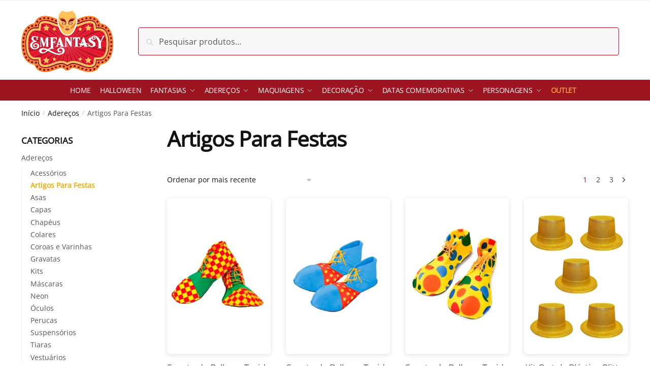

--- FILE ---
content_type: text/html; charset=UTF-8
request_url: https://emfantasy.com.br/categoria-produto/aderecos/artigos-para-festas/
body_size: 35219
content:
<!doctype html>
<html lang="pt-BR">
<head>
<meta charset="UTF-8">
<meta name="viewport" content="height=device-height, width=device-width, initial-scale=1">
<link rel="profile" href="https://gmpg.org/xfn/11">
<link rel="pingback" href="https://emfantasy.com.br/xmlrpc.php">

<meta name='robots' content='index, follow, max-image-preview:large, max-snippet:-1, max-video-preview:-1' />

<!-- Google Tag Manager by PYS -->
    <script data-cfasync="false" data-pagespeed-no-defer>
	    window.dataLayerPYS = window.dataLayerPYS || [];
	</script>
<!-- End Google Tag Manager by PYS --><!-- Global site tag (gtag.js) - Google Ads --><script async src="https://www.googletagmanager.com/gtag/js?id=AW-582061109&l=dataLayerPYS"></script><script>
                    window.dataLayerPYS = window.dataLayerPYS || [];
                    function gtag(){dataLayerPYS.push(arguments);}
                    gtag('js', new Date());
                    
                    gtag('config', 'AW-582061109')
                </script><script>window._wca = window._wca || [];</script>

	<title>Arquivo de Artigos Para Festas - Emfantasy</title>
	<meta name="description" content="Compre Online Artigos para Completar sua Festa. Pulseiras de Identificação, Kits Festa, Plaquinhas Divertidas e muito mais. Enviamos para Todo Brasil." />
	<link rel="canonical" href="https://emfantasy.com.br/categoria-produto/aderecos/artigos-para-festas/" />
	<link rel="next" href="https://emfantasy.com.br/categoria-produto/aderecos/artigos-para-festas/page/2/" />
	<meta property="og:locale" content="pt_BR" />
	<meta property="og:type" content="article" />
	<meta property="og:title" content="Arquivo de Artigos Para Festas - Emfantasy" />
	<meta property="og:description" content="Compre Online Artigos para Completar sua Festa. Pulseiras de Identificação, Kits Festa, Plaquinhas Divertidas e muito mais. Enviamos para Todo Brasil." />
	<meta property="og:url" content="https://emfantasy.com.br/categoria-produto/aderecos/artigos-para-festas/" />
	<meta property="og:site_name" content="Emfantasy" />
	<meta name="twitter:card" content="summary_large_image" />
	<script type="application/ld+json" class="yoast-schema-graph">{"@context":"https://schema.org","@graph":[{"@type":"CollectionPage","@id":"https://emfantasy.com.br/categoria-produto/aderecos/artigos-para-festas/","url":"https://emfantasy.com.br/categoria-produto/aderecos/artigos-para-festas/","name":"Arquivo de Artigos Para Festas - Emfantasy","isPartOf":{"@id":"https://emfantasy.com.br/#website"},"primaryImageOfPage":{"@id":"https://emfantasy.com.br/categoria-produto/aderecos/artigos-para-festas/#primaryimage"},"image":{"@id":"https://emfantasy.com.br/categoria-produto/aderecos/artigos-para-festas/#primaryimage"},"thumbnailUrl":"https://i0.wp.com/emfantasy.com.br/wp-content/uploads/2024/03/0004142-SAPATO-PALHACO-TECIDO-COLORIDO-KITOK-QUADRICULADO01-scaled.webp?fit=1638%2C2560&ssl=1","description":"Compre Online Artigos para Completar sua Festa. Pulseiras de Identificação, Kits Festa, Plaquinhas Divertidas e muito mais. Enviamos para Todo Brasil.","breadcrumb":{"@id":"https://emfantasy.com.br/categoria-produto/aderecos/artigos-para-festas/#breadcrumb"},"inLanguage":"pt-BR"},{"@type":"ImageObject","inLanguage":"pt-BR","@id":"https://emfantasy.com.br/categoria-produto/aderecos/artigos-para-festas/#primaryimage","url":"https://i0.wp.com/emfantasy.com.br/wp-content/uploads/2024/03/0004142-SAPATO-PALHACO-TECIDO-COLORIDO-KITOK-QUADRICULADO01-scaled.webp?fit=1638%2C2560&ssl=1","contentUrl":"https://i0.wp.com/emfantasy.com.br/wp-content/uploads/2024/03/0004142-SAPATO-PALHACO-TECIDO-COLORIDO-KITOK-QUADRICULADO01-scaled.webp?fit=1638%2C2560&ssl=1","width":1638,"height":2560},{"@type":"BreadcrumbList","@id":"https://emfantasy.com.br/categoria-produto/aderecos/artigos-para-festas/#breadcrumb","itemListElement":[{"@type":"ListItem","position":1,"name":"Início","item":"https://emfantasy.com.br/"},{"@type":"ListItem","position":2,"name":"Adereços","item":"https://emfantasy.com.br/categoria-produto/aderecos/"},{"@type":"ListItem","position":3,"name":"Artigos Para Festas"}]},{"@type":"WebSite","@id":"https://emfantasy.com.br/#website","url":"https://emfantasy.com.br/","name":"Emfantasy","description":"","publisher":{"@id":"https://emfantasy.com.br/#organization"},"potentialAction":[{"@type":"SearchAction","target":{"@type":"EntryPoint","urlTemplate":"https://emfantasy.com.br/?s={search_term_string}"},"query-input":{"@type":"PropertyValueSpecification","valueRequired":true,"valueName":"search_term_string"}}],"inLanguage":"pt-BR"},{"@type":"Organization","@id":"https://emfantasy.com.br/#organization","name":"Emfantasy","url":"https://emfantasy.com.br/","logo":{"@type":"ImageObject","inLanguage":"pt-BR","@id":"https://emfantasy.com.br/#/schema/logo/image/","url":"https://emfantasy.com.br/wp-content/uploads/2022/10/logo.svg","contentUrl":"https://emfantasy.com.br/wp-content/uploads/2022/10/logo.svg","width":208,"height":138,"caption":"Emfantasy"},"image":{"@id":"https://emfantasy.com.br/#/schema/logo/image/"}}]}</script>


<link rel='dns-prefetch' href='//stats.wp.com' />
<link rel='dns-prefetch' href='//cdnjs.cloudflare.com' />
<link rel='preconnect' href='//i0.wp.com' />
<link rel='preconnect' href='//c0.wp.com' />
<link rel="alternate" type="application/rss+xml" title="Feed para Emfantasy &raquo;" href="https://emfantasy.com.br/feed/" />
<link rel="alternate" type="application/rss+xml" title="Feed de comentários para Emfantasy &raquo;" href="https://emfantasy.com.br/comments/feed/" />
<link rel="alternate" type="application/rss+xml" title="Feed para Emfantasy &raquo; Artigos Para Festas Categoria" href="https://emfantasy.com.br/categoria-produto/aderecos/artigos-para-festas/feed/" />
<style id='wp-img-auto-sizes-contain-inline-css' type='text/css'>
img:is([sizes=auto i],[sizes^="auto," i]){contain-intrinsic-size:3000px 1500px}
/*# sourceURL=wp-img-auto-sizes-contain-inline-css */
</style>
<style id='wp-emoji-styles-inline-css' type='text/css'>

	img.wp-smiley, img.emoji {
		display: inline !important;
		border: none !important;
		box-shadow: none !important;
		height: 1em !important;
		width: 1em !important;
		margin: 0 0.07em !important;
		vertical-align: -0.1em !important;
		background: none !important;
		padding: 0 !important;
	}
/*# sourceURL=wp-emoji-styles-inline-css */
</style>
<style id='wp-block-library-inline-css' type='text/css'>
:root{--wp-block-synced-color:#7a00df;--wp-block-synced-color--rgb:122,0,223;--wp-bound-block-color:var(--wp-block-synced-color);--wp-editor-canvas-background:#ddd;--wp-admin-theme-color:#007cba;--wp-admin-theme-color--rgb:0,124,186;--wp-admin-theme-color-darker-10:#006ba1;--wp-admin-theme-color-darker-10--rgb:0,107,160.5;--wp-admin-theme-color-darker-20:#005a87;--wp-admin-theme-color-darker-20--rgb:0,90,135;--wp-admin-border-width-focus:2px}@media (min-resolution:192dpi){:root{--wp-admin-border-width-focus:1.5px}}.wp-element-button{cursor:pointer}:root .has-very-light-gray-background-color{background-color:#eee}:root .has-very-dark-gray-background-color{background-color:#313131}:root .has-very-light-gray-color{color:#eee}:root .has-very-dark-gray-color{color:#313131}:root .has-vivid-green-cyan-to-vivid-cyan-blue-gradient-background{background:linear-gradient(135deg,#00d084,#0693e3)}:root .has-purple-crush-gradient-background{background:linear-gradient(135deg,#34e2e4,#4721fb 50%,#ab1dfe)}:root .has-hazy-dawn-gradient-background{background:linear-gradient(135deg,#faaca8,#dad0ec)}:root .has-subdued-olive-gradient-background{background:linear-gradient(135deg,#fafae1,#67a671)}:root .has-atomic-cream-gradient-background{background:linear-gradient(135deg,#fdd79a,#004a59)}:root .has-nightshade-gradient-background{background:linear-gradient(135deg,#330968,#31cdcf)}:root .has-midnight-gradient-background{background:linear-gradient(135deg,#020381,#2874fc)}:root{--wp--preset--font-size--normal:16px;--wp--preset--font-size--huge:42px}.has-regular-font-size{font-size:1em}.has-larger-font-size{font-size:2.625em}.has-normal-font-size{font-size:var(--wp--preset--font-size--normal)}.has-huge-font-size{font-size:var(--wp--preset--font-size--huge)}.has-text-align-center{text-align:center}.has-text-align-left{text-align:left}.has-text-align-right{text-align:right}.has-fit-text{white-space:nowrap!important}#end-resizable-editor-section{display:none}.aligncenter{clear:both}.items-justified-left{justify-content:flex-start}.items-justified-center{justify-content:center}.items-justified-right{justify-content:flex-end}.items-justified-space-between{justify-content:space-between}.screen-reader-text{border:0;clip-path:inset(50%);height:1px;margin:-1px;overflow:hidden;padding:0;position:absolute;width:1px;word-wrap:normal!important}.screen-reader-text:focus{background-color:#ddd;clip-path:none;color:#444;display:block;font-size:1em;height:auto;left:5px;line-height:normal;padding:15px 23px 14px;text-decoration:none;top:5px;width:auto;z-index:100000}html :where(.has-border-color){border-style:solid}html :where([style*=border-top-color]){border-top-style:solid}html :where([style*=border-right-color]){border-right-style:solid}html :where([style*=border-bottom-color]){border-bottom-style:solid}html :where([style*=border-left-color]){border-left-style:solid}html :where([style*=border-width]){border-style:solid}html :where([style*=border-top-width]){border-top-style:solid}html :where([style*=border-right-width]){border-right-style:solid}html :where([style*=border-bottom-width]){border-bottom-style:solid}html :where([style*=border-left-width]){border-left-style:solid}html :where(img[class*=wp-image-]){height:auto;max-width:100%}:where(figure){margin:0 0 1em}html :where(.is-position-sticky){--wp-admin--admin-bar--position-offset:var(--wp-admin--admin-bar--height,0px)}@media screen and (max-width:600px){html :where(.is-position-sticky){--wp-admin--admin-bar--position-offset:0px}}

/*# sourceURL=wp-block-library-inline-css */
</style><link rel='stylesheet' id='wc-blocks-style-css' href='https://c0.wp.com/p/woocommerce/9.9.6/assets/client/blocks/wc-blocks.css' type='text/css' media='all' />
<style id='global-styles-inline-css' type='text/css'>
:root{--wp--preset--aspect-ratio--square: 1;--wp--preset--aspect-ratio--4-3: 4/3;--wp--preset--aspect-ratio--3-4: 3/4;--wp--preset--aspect-ratio--3-2: 3/2;--wp--preset--aspect-ratio--2-3: 2/3;--wp--preset--aspect-ratio--16-9: 16/9;--wp--preset--aspect-ratio--9-16: 9/16;--wp--preset--color--black: #000000;--wp--preset--color--cyan-bluish-gray: #abb8c3;--wp--preset--color--white: #ffffff;--wp--preset--color--pale-pink: #f78da7;--wp--preset--color--vivid-red: #cf2e2e;--wp--preset--color--luminous-vivid-orange: #ff6900;--wp--preset--color--luminous-vivid-amber: #fcb900;--wp--preset--color--light-green-cyan: #7bdcb5;--wp--preset--color--vivid-green-cyan: #00d084;--wp--preset--color--pale-cyan-blue: #8ed1fc;--wp--preset--color--vivid-cyan-blue: #0693e3;--wp--preset--color--vivid-purple: #9b51e0;--wp--preset--gradient--vivid-cyan-blue-to-vivid-purple: linear-gradient(135deg,rgb(6,147,227) 0%,rgb(155,81,224) 100%);--wp--preset--gradient--light-green-cyan-to-vivid-green-cyan: linear-gradient(135deg,rgb(122,220,180) 0%,rgb(0,208,130) 100%);--wp--preset--gradient--luminous-vivid-amber-to-luminous-vivid-orange: linear-gradient(135deg,rgb(252,185,0) 0%,rgb(255,105,0) 100%);--wp--preset--gradient--luminous-vivid-orange-to-vivid-red: linear-gradient(135deg,rgb(255,105,0) 0%,rgb(207,46,46) 100%);--wp--preset--gradient--very-light-gray-to-cyan-bluish-gray: linear-gradient(135deg,rgb(238,238,238) 0%,rgb(169,184,195) 100%);--wp--preset--gradient--cool-to-warm-spectrum: linear-gradient(135deg,rgb(74,234,220) 0%,rgb(151,120,209) 20%,rgb(207,42,186) 40%,rgb(238,44,130) 60%,rgb(251,105,98) 80%,rgb(254,248,76) 100%);--wp--preset--gradient--blush-light-purple: linear-gradient(135deg,rgb(255,206,236) 0%,rgb(152,150,240) 100%);--wp--preset--gradient--blush-bordeaux: linear-gradient(135deg,rgb(254,205,165) 0%,rgb(254,45,45) 50%,rgb(107,0,62) 100%);--wp--preset--gradient--luminous-dusk: linear-gradient(135deg,rgb(255,203,112) 0%,rgb(199,81,192) 50%,rgb(65,88,208) 100%);--wp--preset--gradient--pale-ocean: linear-gradient(135deg,rgb(255,245,203) 0%,rgb(182,227,212) 50%,rgb(51,167,181) 100%);--wp--preset--gradient--electric-grass: linear-gradient(135deg,rgb(202,248,128) 0%,rgb(113,206,126) 100%);--wp--preset--gradient--midnight: linear-gradient(135deg,rgb(2,3,129) 0%,rgb(40,116,252) 100%);--wp--preset--font-size--small: 13px;--wp--preset--font-size--medium: 20px;--wp--preset--font-size--large: 36px;--wp--preset--font-size--x-large: 42px;--wp--preset--spacing--20: 0.44rem;--wp--preset--spacing--30: 0.67rem;--wp--preset--spacing--40: 1rem;--wp--preset--spacing--50: 1.5rem;--wp--preset--spacing--60: 2.25rem;--wp--preset--spacing--70: 3.38rem;--wp--preset--spacing--80: 5.06rem;--wp--preset--shadow--natural: 6px 6px 9px rgba(0, 0, 0, 0.2);--wp--preset--shadow--deep: 12px 12px 50px rgba(0, 0, 0, 0.4);--wp--preset--shadow--sharp: 6px 6px 0px rgba(0, 0, 0, 0.2);--wp--preset--shadow--outlined: 6px 6px 0px -3px rgb(255, 255, 255), 6px 6px rgb(0, 0, 0);--wp--preset--shadow--crisp: 6px 6px 0px rgb(0, 0, 0);}:where(.is-layout-flex){gap: 0.5em;}:where(.is-layout-grid){gap: 0.5em;}body .is-layout-flex{display: flex;}.is-layout-flex{flex-wrap: wrap;align-items: center;}.is-layout-flex > :is(*, div){margin: 0;}body .is-layout-grid{display: grid;}.is-layout-grid > :is(*, div){margin: 0;}:where(.wp-block-columns.is-layout-flex){gap: 2em;}:where(.wp-block-columns.is-layout-grid){gap: 2em;}:where(.wp-block-post-template.is-layout-flex){gap: 1.25em;}:where(.wp-block-post-template.is-layout-grid){gap: 1.25em;}.has-black-color{color: var(--wp--preset--color--black) !important;}.has-cyan-bluish-gray-color{color: var(--wp--preset--color--cyan-bluish-gray) !important;}.has-white-color{color: var(--wp--preset--color--white) !important;}.has-pale-pink-color{color: var(--wp--preset--color--pale-pink) !important;}.has-vivid-red-color{color: var(--wp--preset--color--vivid-red) !important;}.has-luminous-vivid-orange-color{color: var(--wp--preset--color--luminous-vivid-orange) !important;}.has-luminous-vivid-amber-color{color: var(--wp--preset--color--luminous-vivid-amber) !important;}.has-light-green-cyan-color{color: var(--wp--preset--color--light-green-cyan) !important;}.has-vivid-green-cyan-color{color: var(--wp--preset--color--vivid-green-cyan) !important;}.has-pale-cyan-blue-color{color: var(--wp--preset--color--pale-cyan-blue) !important;}.has-vivid-cyan-blue-color{color: var(--wp--preset--color--vivid-cyan-blue) !important;}.has-vivid-purple-color{color: var(--wp--preset--color--vivid-purple) !important;}.has-black-background-color{background-color: var(--wp--preset--color--black) !important;}.has-cyan-bluish-gray-background-color{background-color: var(--wp--preset--color--cyan-bluish-gray) !important;}.has-white-background-color{background-color: var(--wp--preset--color--white) !important;}.has-pale-pink-background-color{background-color: var(--wp--preset--color--pale-pink) !important;}.has-vivid-red-background-color{background-color: var(--wp--preset--color--vivid-red) !important;}.has-luminous-vivid-orange-background-color{background-color: var(--wp--preset--color--luminous-vivid-orange) !important;}.has-luminous-vivid-amber-background-color{background-color: var(--wp--preset--color--luminous-vivid-amber) !important;}.has-light-green-cyan-background-color{background-color: var(--wp--preset--color--light-green-cyan) !important;}.has-vivid-green-cyan-background-color{background-color: var(--wp--preset--color--vivid-green-cyan) !important;}.has-pale-cyan-blue-background-color{background-color: var(--wp--preset--color--pale-cyan-blue) !important;}.has-vivid-cyan-blue-background-color{background-color: var(--wp--preset--color--vivid-cyan-blue) !important;}.has-vivid-purple-background-color{background-color: var(--wp--preset--color--vivid-purple) !important;}.has-black-border-color{border-color: var(--wp--preset--color--black) !important;}.has-cyan-bluish-gray-border-color{border-color: var(--wp--preset--color--cyan-bluish-gray) !important;}.has-white-border-color{border-color: var(--wp--preset--color--white) !important;}.has-pale-pink-border-color{border-color: var(--wp--preset--color--pale-pink) !important;}.has-vivid-red-border-color{border-color: var(--wp--preset--color--vivid-red) !important;}.has-luminous-vivid-orange-border-color{border-color: var(--wp--preset--color--luminous-vivid-orange) !important;}.has-luminous-vivid-amber-border-color{border-color: var(--wp--preset--color--luminous-vivid-amber) !important;}.has-light-green-cyan-border-color{border-color: var(--wp--preset--color--light-green-cyan) !important;}.has-vivid-green-cyan-border-color{border-color: var(--wp--preset--color--vivid-green-cyan) !important;}.has-pale-cyan-blue-border-color{border-color: var(--wp--preset--color--pale-cyan-blue) !important;}.has-vivid-cyan-blue-border-color{border-color: var(--wp--preset--color--vivid-cyan-blue) !important;}.has-vivid-purple-border-color{border-color: var(--wp--preset--color--vivid-purple) !important;}.has-vivid-cyan-blue-to-vivid-purple-gradient-background{background: var(--wp--preset--gradient--vivid-cyan-blue-to-vivid-purple) !important;}.has-light-green-cyan-to-vivid-green-cyan-gradient-background{background: var(--wp--preset--gradient--light-green-cyan-to-vivid-green-cyan) !important;}.has-luminous-vivid-amber-to-luminous-vivid-orange-gradient-background{background: var(--wp--preset--gradient--luminous-vivid-amber-to-luminous-vivid-orange) !important;}.has-luminous-vivid-orange-to-vivid-red-gradient-background{background: var(--wp--preset--gradient--luminous-vivid-orange-to-vivid-red) !important;}.has-very-light-gray-to-cyan-bluish-gray-gradient-background{background: var(--wp--preset--gradient--very-light-gray-to-cyan-bluish-gray) !important;}.has-cool-to-warm-spectrum-gradient-background{background: var(--wp--preset--gradient--cool-to-warm-spectrum) !important;}.has-blush-light-purple-gradient-background{background: var(--wp--preset--gradient--blush-light-purple) !important;}.has-blush-bordeaux-gradient-background{background: var(--wp--preset--gradient--blush-bordeaux) !important;}.has-luminous-dusk-gradient-background{background: var(--wp--preset--gradient--luminous-dusk) !important;}.has-pale-ocean-gradient-background{background: var(--wp--preset--gradient--pale-ocean) !important;}.has-electric-grass-gradient-background{background: var(--wp--preset--gradient--electric-grass) !important;}.has-midnight-gradient-background{background: var(--wp--preset--gradient--midnight) !important;}.has-small-font-size{font-size: var(--wp--preset--font-size--small) !important;}.has-medium-font-size{font-size: var(--wp--preset--font-size--medium) !important;}.has-large-font-size{font-size: var(--wp--preset--font-size--large) !important;}.has-x-large-font-size{font-size: var(--wp--preset--font-size--x-large) !important;}
/*# sourceURL=global-styles-inline-css */
</style>

<style id='classic-theme-styles-inline-css' type='text/css'>
/*! This file is auto-generated */
.wp-block-button__link{color:#fff;background-color:#32373c;border-radius:9999px;box-shadow:none;text-decoration:none;padding:calc(.667em + 2px) calc(1.333em + 2px);font-size:1.125em}.wp-block-file__button{background:#32373c;color:#fff;text-decoration:none}
/*# sourceURL=/wp-includes/css/classic-themes.min.css */
</style>
<link rel='stylesheet' id='contact-form-7-css' href='https://emfantasy.com.br/wp-content/plugins/contact-form-7/includes/css/styles.css?ver=6.0.6' type='text/css' media='all' />
<style id='woocommerce-inline-inline-css' type='text/css'>
.woocommerce form .form-row .required { visibility: visible; }
/*# sourceURL=woocommerce-inline-inline-css */
</style>
<link rel='stylesheet' id='zhf-banners-swiper-css-css' href='https://emfantasy.com.br/wp-content/plugins/zhf-banners/public/swiper/css/main.css?ver=3.3.3' type='text/css' media='all' />
<link rel='stylesheet' id='zhf-ecommerce-public-css' href='https://emfantasy.com.br/wp-content/plugins/zhf-ecommerce/public/css/zhf-ecommerce-public.css?ver=3.40.4' type='text/css' media='all' />
<link rel='stylesheet' id='zhf-ecommerce-module-etiquetas-zhf-etiquetas-public-css' href='https://emfantasy.com.br/wp-content/plugins/zhf-ecommerce/modules/etiquetas/css/public.css?ver=6.9' type='text/css' media='all' />
<link rel='stylesheet' id='zhf-ecommerce-module-produtos-cores-vinculados-cores-vinculadas-public-css' href='https://emfantasy.com.br/wp-content/plugins/zhf-ecommerce/modules/produtos-cores-vinculados/css/public.css?v12&#038;ver=6.9' type='text/css' media='all' />
<link rel='stylesheet' id='keep-buying-cart-button-keep-buying-css-css' href='https://emfantasy.com.br/wp-content/plugins/zhf-ecommerce/modules/keep-buying-cart-button/assets/css/style.css?ver=3.40.4' type='text/css' media='all' />
<link rel='stylesheet' id='contact-widget-css-css' href='https://emfantasy.com.br/wp-content/plugins/zhf-painel/inc/widget-contato/public//assets/css/widget-contato.css?ver=1.0.0' type='text/css' media='all' />
<link rel='stylesheet' id='paghiper-frontend-css-css' href='https://emfantasy.com.br/wp-content/plugins/woocommerce-paghiper/assets/css/frontend.min.css?ver=1.1' type='text/css' media='' />
<link rel='stylesheet' id='brands-styles-css' href='https://c0.wp.com/p/woocommerce/9.9.6/assets/css/brands.css' type='text/css' media='all' />
<link rel='stylesheet' id='shoptimizer-style-css' href='https://emfantasy.com.br/wp-content/themes/shoptimizer/style.css?ver=2.6.0' type='text/css' media='all' />
<link rel='stylesheet' id='font-awesome-css-css' href='https://cdnjs.cloudflare.com/ajax/libs/font-awesome/6.1.0/css/all.min.css?ver=1.2.1' type='text/css' media='all' />
<link rel='stylesheet' id='shoptimizer-child-style-css' href='https://emfantasy.com.br/wp-content/themes/shoptimizer-child-theme/style.css?2_1234563kj3093&#038;ver=1.2.1' type='text/css' media='all' />
<link rel='stylesheet' id='shoptimizer-main-min-css' href='https://emfantasy.com.br/wp-content/themes/shoptimizer/assets/css/main/main.min.css?ver=2.6.0' type='text/css' media='all' />
<link rel='stylesheet' id='shoptimizer-blog-min-css' href='https://emfantasy.com.br/wp-content/themes/shoptimizer/assets/css/main/blog.min.css?ver=2.6.0' type='text/css' media='all' />
<link rel='stylesheet' id='shoptimizer-modal-min-css' href='https://emfantasy.com.br/wp-content/themes/shoptimizer/assets/css/main/modal.min.css?ver=2.6.0' type='text/css' media='all' />
<link rel='stylesheet' id='rtwpvs-css' href='https://emfantasy.com.br/wp-content/plugins/woo-product-variation-swatches/assets/css/rtwpvs.min.css?ver=1768389941' type='text/css' media='all' />
<style id='rtwpvs-inline-css' type='text/css'>
        
            .rtwpvs-term:not(.rtwpvs-radio-term) {
                width: 28px;
                height: 24px;
            }   

            .rtwpvs-squared .rtwpvs-button-term {
                min-width: 28px;
            }

            .rtwpvs-button-term span {
                font-size: 14px;
            } 

            
            
                        .rtwpvs.rtwpvs-attribute-behavior-blur .rtwpvs-term:not(.rtwpvs-radio-term).disabled::before,
            .rtwpvs.rtwpvs-attribute-behavior-blur .rtwpvs-term:not(.rtwpvs-radio-term).disabled::after,
            .rtwpvs.rtwpvs-attribute-behavior-blur .rtwpvs-term:not(.rtwpvs-radio-term).disabled:hover::before,
            .rtwpvs.rtwpvs-attribute-behavior-blur .rtwpvs-term:not(.rtwpvs-radio-term).disabled:hover::after {
                background: #ff0000 !important;
            }

                                    .rtwpvs.rtwpvs-attribute-behavior-blur .rtwpvs-term:not(.rtwpvs-radio-term).disabled img,
            .rtwpvs.rtwpvs-attribute-behavior-blur .rtwpvs-term:not(.rtwpvs-radio-term).disabled span,
            .rtwpvs.rtwpvs-attribute-behavior-blur .rtwpvs-term:not(.rtwpvs-radio-term).disabled:hover img,
            .rtwpvs.rtwpvs-attribute-behavior-blur .rtwpvs-term:not(.rtwpvs-radio-term).disabled:hover span {
                opacity: 0.3;
            }

                    
        
        
            /* Attribute style */
            .rtwpvs .rtwpvs-terms-wrapper .rtwpvs-term:not(.rtwpvs-radio-term) {
                box-shadow: 0 0 0 2px #fece70 !important;
            }
            .rtwpvs-shape-checkmark .rtwpvs-term.selected span.rtwpvs-term-span:before {
                background-color: #000000 !important;
            }
                        /*
            
            */

            .rtwpvs .rtwpvs-terms-wrapper .rtwpvs-button-term span,
            .rtwpvs .rtwpvs-terms-wrapper .rtwpvs-radio-term label,
            .rtwpvs .rtwpvs-terms-wrapper .reset_variations a {
                color: #ffffff !important;
            }

            .rtwpvs .rtwpvs-terms-wrapper .rtwpvs-term:not(.radio-variable-item, .rtwpvs-radio-term) {
                background-color: #fece70 !important;
            }

            /*  Attribute Hover style  */
            .rtwpvs .rtwpvs-terms-wrapper .rtwpvs-term:not(.rtwpvs-radio-term):hover{
                box-shadow: 0 0 0 2px #000000 !important;
            } 
            .rtwpvs .rtwpvs-terms-wrapper .rtwpvs-button-term:hover span,
            .rtwpvs .rtwpvs-terms-wrapper .rtwpvs-button-term.selected:hover span,
            .rtwpvs .rtwpvs-terms-wrapper .rtwpvs-radio-term:hover label,
            .rtwpvs .rtwpvs-terms-wrapper .rtwpvs-radio-term.selected:hover label {
                color: #000000 !important;
            } 
            .rtwpvs .rtwpvs-terms-wrapper .rtwpvs-term:not(.rtwpvs-radio-term):hover{
                background-color: #fece70 !important;
            }  
            
            /*  Attribute selected style  */
            .rtwpvs .rtwpvs-terms-wrapper .rtwpvs-button-term.selected span,
            .rtwpvs .rtwpvs-terms-wrapper .rtwpvs-radio-term.selected label {
                color: #000000 !important;
            }

            .rtwpvs .rtwpvs-terms-wrapper .rtwpvs-term:not(.rtwpvs-radio-term).selected {
                background-color: #fece70 !important;
            }

            .rtwpvs .rtwpvs-terms-wrapper .rtwpvs-term:not(.rtwpvs-radio-term).selected {
                box-shadow: 0 0 0 2px #000000 !important;
            } 

                        .rtwpvs-archive-variation-wrapper .rtwpvs-term:not(.rtwpvs-radio-term) {
             width: 28px;
             height: 24px;
                        }

             

                        .rtwpvs-archive-variation-wrapper .rtwpvs-button-term span {
                font-size: 14px;
            } 
              

                        .rtwpvs.rtwpvs-tooltip .rtwpvs-terms-wrapper span.image-tooltip-wrapper {
                width: 150px;
            }

            
        
        
/*# sourceURL=rtwpvs-inline-css */
</style>
<link rel='stylesheet' id='rtwpvs-tooltip-css' href='https://emfantasy.com.br/wp-content/plugins/woo-product-variation-swatches/assets/css/rtwpvs-tooltip.min.css?ver=1768389941' type='text/css' media='all' />
<link rel='stylesheet' id='shoptimizer-woocommerce-min-css' href='https://emfantasy.com.br/wp-content/themes/shoptimizer/assets/css/main/woocommerce.min.css?ver=2.6.0' type='text/css' media='all' />
<script type="text/template" id="tmpl-variation-template">
	<div class="woocommerce-variation-description">{{{ data.variation.variation_description }}}</div>
	<div class="woocommerce-variation-price">{{{ data.variation.price_html }}}</div>
	<div class="woocommerce-variation-availability">{{{ data.variation.availability_html }}}</div>
</script>
<script type="text/template" id="tmpl-unavailable-variation-template">
	<p role="alert">Desculpe, este produto não está disponível. Escolha uma combinação diferente.</p>
</script>

<script type="text/template" id="tmpl-rtwpvs-variation-template">
    {{{ data.price_html }}}
    <div class="woocommerce-variation-availability">{{{ data.variation.availability_html }}}</div>
</script>
<script type="text/javascript" src="https://c0.wp.com/c/6.9/wp-includes/js/jquery/jquery.min.js" id="jquery-core-js"></script>
<script type="text/javascript" src="https://c0.wp.com/c/6.9/wp-includes/js/jquery/jquery-migrate.min.js" id="jquery-migrate-js"></script>
<script type="text/javascript" src="https://c0.wp.com/c/6.9/wp-includes/js/underscore.min.js" id="underscore-js"></script>
<script type="text/javascript" id="wp-util-js-extra">
/* <![CDATA[ */
var _wpUtilSettings = {"ajax":{"url":"/wp-admin/admin-ajax.php"}};
//# sourceURL=wp-util-js-extra
/* ]]> */
</script>
<script type="text/javascript" src="https://c0.wp.com/c/6.9/wp-includes/js/wp-util.min.js" id="wp-util-js"></script>
<script type="text/javascript" src="https://c0.wp.com/p/woocommerce/9.9.6/assets/js/jquery-blockui/jquery.blockUI.min.js" id="jquery-blockui-js" data-wp-strategy="defer"></script>
<script type="text/javascript" id="wc-add-to-cart-js-extra">
/* <![CDATA[ */
var wc_add_to_cart_params = {"ajax_url":"/wp-admin/admin-ajax.php","wc_ajax_url":"/?wc-ajax=%%endpoint%%","i18n_view_cart":"Ver carrinho","cart_url":"https://emfantasy.com.br/carrinho/","is_cart":"","cart_redirect_after_add":"no"};
//# sourceURL=wc-add-to-cart-js-extra
/* ]]> */
</script>
<script type="text/javascript" src="https://c0.wp.com/p/woocommerce/9.9.6/assets/js/frontend/add-to-cart.min.js" id="wc-add-to-cart-js" defer="defer" data-wp-strategy="defer"></script>
<script type="text/javascript" src="https://c0.wp.com/p/woocommerce/9.9.6/assets/js/js-cookie/js.cookie.min.js" id="js-cookie-js" defer="defer" data-wp-strategy="defer"></script>
<script type="text/javascript" id="woocommerce-js-extra">
/* <![CDATA[ */
var woocommerce_params = {"ajax_url":"/wp-admin/admin-ajax.php","wc_ajax_url":"/?wc-ajax=%%endpoint%%","i18n_password_show":"Mostrar senha","i18n_password_hide":"Ocultar senha","is_shop":"1","is_single":"","is_front_page":"","is_cart":"","shop_page_url":"https://emfantasy.com.br/loja/","keep_buying_config":"default","product_id":""};
//# sourceURL=woocommerce-js-extra
/* ]]> */
</script>
<script type="text/javascript" src="https://c0.wp.com/p/woocommerce/9.9.6/assets/js/frontend/woocommerce.min.js" id="woocommerce-js" defer="defer" data-wp-strategy="defer"></script>
<script type="text/javascript" src="https://emfantasy.com.br/wp-content/plugins/zhf-banners/public/swiper/js/index.js?ver=3.3.3" id="zhf-banners-swiper-js-js"></script>
<script type="text/javascript" src="https://emfantasy.com.br/wp-content/plugins/zhf-ecommerce/public/js/jquery.mask.js?ver=3.40.4" id="zhf-ecommerce-jquery-mask-js"></script>
<script type="text/javascript" src="https://emfantasy.com.br/wp-content/plugins/zhf-ecommerce/modules/keep-buying-cart-button/assets/js/index.js?ver=3.40.4" id="zhf-ecommerce-module-keep-buying-cart-button--main-js"></script>
<script type="text/javascript" src="https://emfantasy.com.br/wp-content/plugins/woocommerce-paghiper/assets/js/frontend.min.js?ver=1.1" id="paghiper-frontend-js-js"></script>
<script type="text/javascript" src="https://stats.wp.com/s-202603.js" id="woocommerce-analytics-js" defer="defer" data-wp-strategy="defer"></script>
<link rel="https://api.w.org/" href="https://emfantasy.com.br/wp-json/" /><link rel="alternate" title="JSON" type="application/json" href="https://emfantasy.com.br/wp-json/wp/v2/product_cat/2352" /><link rel="EditURI" type="application/rsd+xml" title="RSD" href="https://emfantasy.com.br/xmlrpc.php?rsd" />
	<script type="text/javascript"> var commercekit_ajs = {"ajax_url":"\/?commercekit-ajax"}; var commercekit_pdp = []; var commercekit_as = {"as_activate_atc":1,"cgkit_attr_gal":0,"as_enable_tooltips":0,"swatches_ajax":0}; </script>
	<script type="text/javascript">
	           var ajaxurl = "https://emfantasy.com.br/wp-admin/admin-ajax.php";
	         </script><meta name="generator" content="performance-lab 3.9.0; plugins: ">
<meta name="google-site-verification" content="orJLLLu0OKBJoemq1GD_jBcwi258FnDISf11vq_m7Jo" />

<!-- qualidade banners -->
<script>
	(function ($) {
		$(function () {
			'use strict';
			$('.swiper img').each(function () {
				$(this).prop("src", this.src.split("?")[0]);
			})
		});
	})(jQuery, this);	
</script>
<!-- fim qualidade banners -->	<style>img#wpstats{display:none}</style>
		        <!--noptimize-->
        <!-- Global site tag (gtag.js) - Google Ads:  -->
        <script async
                src="https://www.googletagmanager.com/gtag/js?id=AW-&l=dataLayerPYS"></script>
        <script>
            window.dataLayerPYS = window.dataLayerPYS || [];

            function gtag() {
                dataLayerPYS.push( arguments );
            }

            gtag( 'js', new Date() );

            gtag( 'config', 'AW-' );
        </script>
        <!--/noptimize-->
		    <style>
        /* LOOP: esconder preço e qualquer botão de compra restante */
        ul.products li.product .price,
        ul.products li.product a.button.add_to_cart_button,
        ul.products li.product .zhf-apelos-preco {
            display: none !important;
        }

        /* SINGLE: esconder preço, estoque e formulário de compra */
        .single-product .summary .price,
        .single-product .summary p.price,
        .single-product .summary .zhf-apelos-preco,
        .single-product .summary form.cart,
        .single-product span.product-stock.in-stock,
        p.stock.out-of-stock, span.product-out-of-stock,
        .rtwpvs-variation-terms-wrapper  {
            display: none !important;
        }

        /* Extras comuns de temas/plugins (sticky ATC, abas, etc.) */
        #cgkit-mobile-commercekit-sticky-atc,
        .commercekit-atc-sticky-tabs,
        #cgkit-sticky-atc,
        #wc-shipping-sim {
            display: none !important;
        }
    </style>

	<noscript><style>.woocommerce-product-gallery{ opacity: 1 !important; }</style></noscript>
	<link rel="icon" href="https://emfantasy.com.br/wp-content/uploads/2022/10/logo.svg" sizes="32x32" />
<link rel="icon" href="https://emfantasy.com.br/wp-content/uploads/2022/10/logo.svg" sizes="192x192" />
<link rel="apple-touch-icon" href="https://emfantasy.com.br/wp-content/uploads/2022/10/logo.svg" />
<meta name="msapplication-TileImage" content="https://emfantasy.com.br/wp-content/uploads/2022/10/logo.svg" />
		<style type="text/css" id="wp-custom-css">
			
/*CORES DO MENU VER TODOS*/
li.classe-todos a span {
    background-color: #000;
    color: #fff;
    text-align: center;
    padding: 10px 0!important;
    letter-spacing: 2px;
    font-weight: bold;
    transition: .3s;
    width: 100%;
    display: block;
    margin: 0 0 -10px 0px!important;
}
@media (min-width: 993px){ 
ul.menu ul li>a.sub-menu-link, ul.nav-menu ul li>a.sub-menu-link {
    padding: 3px 0px!important;
}
}

.add-links.no-effect.clearfix.comprar-zhf:after {
	content: 'Entregamos para Brusque e Guabiruba (Consulte os valores mínimos de compras). Para outras regiões enviamos compras acima de R$ 200,00 ';
    background: #6fb44d;
    padding: 10px 20px;
    border-radius: 8px;
    margin: 15px 0 0 0;
    display: block;
    color: #fff;
		font-weight: 600;
}
	

li.classe-todos a span:hover{
    background-color: #9e1522;
	  color: #fece70;
	  transition: 0.3s;
}
li.classe-todos {
    padding-top: 10px;
    margin-left: -12px;
}
@media (min-width: 993px){
.main-navigation ul ul, .secondary-navigation ul ul {
    float: inherit!important;
    position: unset!important;
}
ul#menu-menu li.menu-item-has-children ul {
    padding: 20px 12px 0!important;
}
ul#menu-menu li.menu-item-has-children ul li ul  {
    padding: 20px 12px 20px!important;
}
	.main-navigation ul li, .secondary-navigation ul li {
    margin-right: 0px!important;
}
}
.main-navigation div ul#menu-menu ul li ul {
    margin-left: -12px!important;
}
.swiper.swiperCategorias {
    padding: 0 40px;
}


/*MENU*/
ul#menu-menu a {
    text-transform: uppercase;
}

/*BORDA BARRA PESQUISA*/
input#woocommerce-product-search-field-0 {
    border-color: #9e1522;
}
/*TAMANHO TITULO PRODUTO*/
h1.product_title.entry-title {
    font-size: 22px;
}

/*TAMANHO BOTAO COMPRAR*/
.cart .single_add_to_cart_button {
    width: calc(100% - 90px);
    max-width: 250px;
}


/* MINI CART */
span.shoptimizer-cart-icon {
    position: relative;
}
span.shoptimizer-cart-icon:before {
    content: "";
    background: url(https://emfantasy.com.br/wp-content/uploads/2022/12/pumpkin-carriage.png);
    background-size: 40px;
    background-repeat: no-repeat;
    display: inline-block;
    position: absolute;
    top: -12px;
    left: 5px;
    width: 40px;
    height: 40px;
    font-size: 8px;
    line-height: 18px;
    text-align: center;
    transition: all .2s;
}
.shoptimizer-cart-icon svg {
    width: 42px;
    opacity: 0;
}
span.mini-count {
    color: #de3751!important;
    background-color: #fff!important;
    border-color: #de3751!important;
    top: -12px!important;
}


/*ETIQUETA DESCONTO*/
.product-label {
    background-color: #ff0000!important;
    color: #fff;
    zoom: 1.4;
}


/*BOLD FILTROS*/
span.gamma.widget-title {
    font-weight: 600;
    text-transform: uppercase;
}

/*FILTRO CATEGORIAS SIDE BAR*/
#secondary .widget .current-cat>a, #secondary .widget .current-cat>a:hover {
    color: #eaaf0f;
    font-weight: 600;
}

/*FILTRO ATRIBUTOS SIDE BAR*/
#secondary.widget-area .widget li.chosen a{
    color: #eaaf0f;
    font-weight: 600;
}

/*PRODUTOS RELACIONADOS*/
section.related.products {
    display: block !important; 
}

/* REMOVER ENDEREÇO SECUNDARIO */
.woocommerce-shipping-fields {
    display: none!important;
}

.cart-click,
ul#menu-menu-minha-conta{
	display: none!important;
}		</style>
		<style id="kirki-inline-styles">.site-header .custom-logo-link img{height:121px;}.is_stuck .logo-mark{width:60px;}.is_stuck .primary-navigation.with-logo .menu-primary-menu-container{margin-left:60px;}.price ins, .summary .yith-wcwl-add-to-wishlist a:before, .site .commercekit-wishlist a i:before, .commercekit-wishlist-table .price, .commercekit-wishlist-table .price ins, .commercekit-ajs-product-price, .commercekit-ajs-product-price ins, .widget-area .widget.widget_categories a:hover, #secondary .widget ul li a:hover, #secondary.widget-area .widget li.chosen a, .widget-area .widget a:hover, #secondary .widget_recent_comments ul li a:hover, .woocommerce-pagination .page-numbers li .page-numbers.current, div.product p.price, body:not(.mobile-toggled) .main-navigation ul.menu li.full-width.menu-item-has-children ul li.highlight > a, body:not(.mobile-toggled) .main-navigation ul.menu li.full-width.menu-item-has-children ul li.highlight > a:hover, #secondary .widget ins span.amount, #secondary .widget ins span.amount span, .search-results article h2 a:hover{color:#9e1522;}.spinner > div, .widget_price_filter .ui-slider .ui-slider-range, .widget_price_filter .ui-slider .ui-slider-handle, #page .woocommerce-tabs ul.tabs li span, #secondary.widget-area .widget .tagcloud a:hover, .widget-area .widget.widget_product_tag_cloud a:hover, footer .mc4wp-form input[type="submit"], #payment .payment_methods li.woocommerce-PaymentMethod > input[type=radio]:first-child:checked + label:before, #payment .payment_methods li.wc_payment_method > input[type=radio]:first-child:checked + label:before, #shipping_method > li > input[type=radio]:first-child:checked + label:before, ul#shipping_method li:only-child label:before, .image-border .elementor-image:after, ul.products li.product .yith-wcwl-wishlistexistsbrowse a:before, ul.products li.product .yith-wcwl-wishlistaddedbrowse a:before, ul.products li.product .yith-wcwl-add-button a:before, .summary .yith-wcwl-add-to-wishlist a:before, li.product .commercekit-wishlist a em.cg-wishlist-t:before, li.product .commercekit-wishlist a em.cg-wishlist:before, .site .commercekit-wishlist a i:before, .summary .commercekit-wishlist a i.cg-wishlist-t:before, #page .woocommerce-tabs ul.tabs li a span, .commercekit-atc-tab-links li a span, .main-navigation ul li a span strong, .widget_layered_nav ul.woocommerce-widget-layered-nav-list li.chosen:before{background-color:#9e1522;}.woocommerce-tabs .tabs li a::after, .commercekit-atc-tab-links li a:after{border-color:#9e1522;}a{color:#3077d0;}a:hover{color:#111;}body{background-color:#fff;}.col-full.topbar-wrapper{background-color:#fff;border-bottom-color:#eee;}.top-bar, .top-bar a{color:#323232;}body:not(.header-4) .site-header, .header-4-container{background-color:#fff;}.fa.menu-item, .ri.menu-item{border-left-color:#eee;}.header-4 .search-trigger span{border-right-color:#eee;}.header-widget-region{background-color:#9e1522;}.header-widget-region, .header-widget-region a{color:#ffffff;}.button, .button:hover, .commercekit-wishlist-table button, input[type=submit], ul.products li.product .button, ul.products li.product .added_to_cart, .site .widget_shopping_cart a.button.checkout, .woocommerce #respond input#submit.alt, .main-navigation ul.menu ul li a.button, .main-navigation ul.menu ul li a.button:hover, body .main-navigation ul.menu li.menu-item-has-children.full-width > .sub-menu-wrapper li a.button:hover, .main-navigation ul.menu li.menu-item-has-children.full-width > .sub-menu-wrapper li:hover a.added_to_cart, .site div.wpforms-container-full .wpforms-form button[type=submit], .product .cart .single_add_to_cart_button, .woocommerce-cart p.return-to-shop a, .elementor-row .feature p a, .image-feature figcaption span{color:#fece70;}.single-product div.product form.cart .button.added::before{background-color:#fece70;}.button, input[type=submit], ul.products li.product .button, .commercekit-wishlist-table button, .woocommerce #respond input#submit.alt, .product .cart .single_add_to_cart_button, .widget_shopping_cart a.button.checkout, .main-navigation ul.menu li.menu-item-has-children.full-width > .sub-menu-wrapper li a.added_to_cart, .site div.wpforms-container-full .wpforms-form button[type=submit], ul.products li.product .added_to_cart, .woocommerce-cart p.return-to-shop a, .elementor-row .feature a, .image-feature figcaption span{background-color:#9b1026;}.widget_shopping_cart a.button.checkout{border-color:#9b1026;}.button:hover, [type="submit"]:hover, .commercekit-wishlist-table button:hover, ul.products li.product .button:hover, #place_order[type="submit"]:hover, body .woocommerce #respond input#submit.alt:hover, .product .cart .single_add_to_cart_button:hover, .main-navigation ul.menu li.menu-item-has-children.full-width > .sub-menu-wrapper li a.added_to_cart:hover, .site div.wpforms-container-full .wpforms-form button[type=submit]:hover, .site div.wpforms-container-full .wpforms-form button[type=submit]:focus, ul.products li.product .added_to_cart:hover, .widget_shopping_cart a.button.checkout:hover, .woocommerce-cart p.return-to-shop a:hover{background-color:#e62939;}.widget_shopping_cart a.button.checkout:hover{border-color:#e62939;}.onsale, .product-label{background-color:#3bb54a;color:#fff;}.content-area .summary .onsale{color:#3bb54a;}.summary .product-label:before, .product-details-wrapper .product-label:before{border-right-color:#3bb54a;}.entry-content .testimonial-entry-title:after, .cart-summary .widget li strong::before, p.stars.selected a.active::before, p.stars:hover a::before, p.stars.selected a:not(.active)::before{color:#ee9e13;}.star-rating > span:before{background-color:#ee9e13;}header.woocommerce-products-header, .shoptimizer-category-banner{background-color:#efeee3;}.term-description p, .term-description a, .term-description a:hover, .shoptimizer-category-banner h1, .shoptimizer-category-banner .taxonomy-description p{color:#222;}.single-product .site-content .col-full{background-color:#f8f8f8;}.call-back-feature a{background-color:#dc9814;color:#fff;}ul.checkout-bar:before, .woocommerce-checkout .checkout-bar li.active:after, ul.checkout-bar li.visited:after{background-color:#3bb54a;}.below-content .widget .ri{color:#999;}.below-content .widget svg{stroke:#999;}footer.site-footer, footer.copyright{background-color:#9e1522;color:#ffffff;}.site footer.site-footer .widget .widget-title, .site-footer .widget.widget_block h2{color:#ffffff;}footer.site-footer a:not(.button), footer.copyright a{color:#ffffff;}footer.site-footer a:not(.button):hover, footer.copyright a:hover{color:#fece70;}footer.site-footer li a:after{border-color:#fece70;}.top-bar{font-size:14px;}.menu-primary-menu-container > ul > li > a span:before{border-color:#dc9814;}.secondary-navigation .menu a, .ri.menu-item:before, .fa.menu-item:before{color:#404040;}.secondary-navigation .icon-wrapper svg{stroke:#404040;}.site-header-cart a.cart-contents .count, .site-header-cart a.cart-contents .count:after{border-color:#000000;}.site-header-cart a.cart-contents .count, .shoptimizer-cart-icon i{color:#000000;}.site-header-cart a.cart-contents:hover .count, .site-header-cart a.cart-contents:hover .count{background-color:#000000;}.site-header-cart .cart-contents{color:#000000;}.site-header-cart a.cart-contents .shoptimizer-cart-icon .mini-count{background-color:#444444;border-color:#444444;}.header-widget-region .widget{padding-top:15px;padding-bottom:15px;}.site .header-widget-region p{font-size:14px;}.col-full, .single-product .site-content .shoptimizer-sticky-add-to-cart .col-full, body .woocommerce-message, .single-product .site-content .commercekit-sticky-add-to-cart .col-full{max-width:1400px;}.product-details-wrapper, .single-product .woocommerce-Tabs-panel, .single-product .archive-header .woocommerce-breadcrumb, .related.products, #sspotReviews, .upsells.products, .composite_summary, .composite_wrap{max-width:calc(1400px + 5.2325em);}.main-navigation ul li.menu-item-has-children.full-width .container, .single-product .woocommerce-error{max-width:1400px;}.below-content .col-full, footer .col-full{max-width:calc(1400px + 40px);}#secondary{width:17%;}.content-area{width:76%;}body, button, input, select, option, textarea, h6{font-family:Open Sans;}.menu-primary-menu-container > ul > li > a, .site-header-cart .cart-contents{font-family:Open Sans;font-size:14px;}.main-navigation ul.menu ul li > a, .main-navigation ul.nav-menu ul li > a{font-family:Open Sans;font-size:13px;}.main-navigation ul.menu li.menu-item-has-children.full-width > .sub-menu-wrapper li.menu-item-has-children > a, .main-navigation ul.menu li.menu-item-has-children.full-width > .sub-menu-wrapper li.heading > a{font-family:Open Sans;}.entry-content{font-family:Open Sans;}h1{font-family:Open Sans;}h2{font-family:Open Sans;color:#9e1522;}h3{font-family:Open Sans;}h4{font-family:Open Sans;}h5{font-family:Open Sans;}blockquote p{font-family:Open Sans;}.widget .widget-title, .widget .widgettitle, .widget.widget_block h2{font-family:Open Sans;}body.single-post h1{font-family:Open Sans;}.term-description, .shoptimizer-category-banner .taxonomy-description{font-family:Montserrat;}.content-area ul.products li.product .woocommerce-loop-product__title, .content-area ul.products li.product h2, ul.products li.product .woocommerce-loop-product__title, ul.products li.product .woocommerce-loop-product__title, .main-navigation ul.menu ul li.product .woocommerce-loop-product__title a{font-family:Montserrat;}.summary h1{font-family:Montserrat;}body .woocommerce #respond input#submit.alt, body .woocommerce a.button.alt, body .woocommerce button.button.alt, body .woocommerce input.button.alt, .product .cart .single_add_to_cart_button, .shoptimizer-sticky-add-to-cart__content-button a.button, .widget_shopping_cart a.button.checkout, #cgkit-tab-commercekit-sticky-atc-title button, #cgkit-mobile-commercekit-sticky-atc button{font-family:Montserrat;}@media (max-width: 992px){.main-header, .site-branding{height:90px;}.main-header .site-header-cart{top:calc(-14px + 90px / 2);}.sticky-m .mobile-filter{top:90px;}.commercekit-atc-sticky-tabs{top:calc(90px - 1px);}.m-search-bh .commercekit-atc-sticky-tabs, .m-search-toggled .commercekit-atc-sticky-tabs{top:calc(90px + 60px - 1px);}.m-search-bh .mobile-filter, .m-search-toggled .mobile-filter{top:calc(90px + 60px);}.sticky-m .cg-layout-vertical-scroll .cg-thumb-swiper{top:calc(90px + 10px);}body.theme-shoptimizer .site-header .custom-logo-link img, body.wp-custom-logo .site-header .custom-logo-link img{height:59px;}.m-search-bh .site-search, .m-search-toggled .site-search, .site-branding button.menu-toggle, .site-branding button.menu-toggle:hover{background-color:#fff;}.menu-toggle .bar, .site-header-cart a.cart-contents:hover .count{background-color:#111;}.menu-toggle .bar-text, .menu-toggle:hover .bar-text, .site-header-cart a.cart-contents .count{color:#111;}.mobile-search-toggle svg, .mobile-myaccount svg{stroke:#111;}.site-header-cart a.cart-contents:hover .count{background-color:#000000;}.site-header-cart a.cart-contents:not(:hover) .count{color:#000000;}.shoptimizer-cart-icon svg{stroke:#000000;}.site-header .site-header-cart a.cart-contents .count, .site-header-cart a.cart-contents .count:after{border-color:#000000;}.col-full-nav{background-color:#fff;}.main-navigation ul li a, body .main-navigation ul.menu > li.menu-item-has-children > span.caret::after, .main-navigation .woocommerce-loop-product__title, .main-navigation ul.menu li.product, body .main-navigation ul.menu li.menu-item-has-children.full-width>.sub-menu-wrapper li h6 a, body .main-navigation ul.menu li.menu-item-has-children.full-width>.sub-menu-wrapper li h6 a:hover, .main-navigation ul.products li.product .price, body .main-navigation ul.menu li.menu-item-has-children li.menu-item-has-children span.caret, body.mobile-toggled .main-navigation ul.menu li.menu-item-has-children.full-width > .sub-menu-wrapper li p.product__categories a, body.mobile-toggled ul.products li.product p.product__categories a, body li.menu-item-product p.product__categories, main-navigation ul.menu li.menu-item-has-children.full-width > .sub-menu-wrapper li.menu-item-has-children > a, .main-navigation ul.menu li.menu-item-has-children.full-width > .sub-menu-wrapper li.heading > a, .mobile-extra, .mobile-extra h4, .mobile-extra a:not(.button){color:#222;}.main-navigation ul.menu li.menu-item-has-children span.caret::after{background-color:#222;}.main-navigation ul.menu > li.menu-item-has-children.dropdown-open > .sub-menu-wrapper{border-bottom-color:#eee;}}@media (min-width: 993px){.col-full-nav{background-color:#9e1522;}.col-full.main-header{padding-top:20px;padding-bottom:15px;}.menu-primary-menu-container > ul > li > a, .site-header-cart, .logo-mark{line-height:40px;}.site-header-cart, .menu-primary-menu-container > ul > li.menu-button{height:40px;}.menu-primary-menu-container > ul > li > a{color:#fff;}.main-navigation ul.menu > li.menu-item-has-children > a::after{background-color:#fff;}.menu-primary-menu-container > ul.menu:hover > li > a{opacity:0.65;}.main-navigation ul.menu ul.sub-menu{background-color:#fff;}.main-navigation ul.menu ul li a, .main-navigation ul.nav-menu ul li a{color:#000000;}.main-navigation ul.menu ul a:hover{color:#dc9814;}.shoptimizer-cart-icon svg{stroke:#000000;}.site-header-cart a.cart-contents:hover .count{color:#fff;}body.header-4:not(.full-width-header) .header-4-inner, .summary form.cart.commercekit_sticky-atc .commercekit-pdp-sticky-inner, .commercekit-atc-sticky-tabs ul.commercekit-atc-tab-links{max-width:1400px;}}@media (min-width: 992px){.top-bar .textwidget{padding-top:10px;padding-bottom:10px;}}/* cyrillic-ext */
@font-face {
  font-family: 'Open Sans';
  font-style: normal;
  font-weight: 400;
  font-stretch: 100%;
  font-display: swap;
  src: url(https://emfantasy.com.br/wp-content/fonts/open-sans/memSYaGs126MiZpBA-UvWbX2vVnXBbObj2OVZyOOSr4dVJWUgsjZ0B4taVIGxA.woff2) format('woff2');
  unicode-range: U+0460-052F, U+1C80-1C8A, U+20B4, U+2DE0-2DFF, U+A640-A69F, U+FE2E-FE2F;
}
/* cyrillic */
@font-face {
  font-family: 'Open Sans';
  font-style: normal;
  font-weight: 400;
  font-stretch: 100%;
  font-display: swap;
  src: url(https://emfantasy.com.br/wp-content/fonts/open-sans/memSYaGs126MiZpBA-UvWbX2vVnXBbObj2OVZyOOSr4dVJWUgsjZ0B4kaVIGxA.woff2) format('woff2');
  unicode-range: U+0301, U+0400-045F, U+0490-0491, U+04B0-04B1, U+2116;
}
/* greek-ext */
@font-face {
  font-family: 'Open Sans';
  font-style: normal;
  font-weight: 400;
  font-stretch: 100%;
  font-display: swap;
  src: url(https://emfantasy.com.br/wp-content/fonts/open-sans/memSYaGs126MiZpBA-UvWbX2vVnXBbObj2OVZyOOSr4dVJWUgsjZ0B4saVIGxA.woff2) format('woff2');
  unicode-range: U+1F00-1FFF;
}
/* greek */
@font-face {
  font-family: 'Open Sans';
  font-style: normal;
  font-weight: 400;
  font-stretch: 100%;
  font-display: swap;
  src: url(https://emfantasy.com.br/wp-content/fonts/open-sans/memSYaGs126MiZpBA-UvWbX2vVnXBbObj2OVZyOOSr4dVJWUgsjZ0B4jaVIGxA.woff2) format('woff2');
  unicode-range: U+0370-0377, U+037A-037F, U+0384-038A, U+038C, U+038E-03A1, U+03A3-03FF;
}
/* hebrew */
@font-face {
  font-family: 'Open Sans';
  font-style: normal;
  font-weight: 400;
  font-stretch: 100%;
  font-display: swap;
  src: url(https://emfantasy.com.br/wp-content/fonts/open-sans/memSYaGs126MiZpBA-UvWbX2vVnXBbObj2OVZyOOSr4dVJWUgsjZ0B4iaVIGxA.woff2) format('woff2');
  unicode-range: U+0307-0308, U+0590-05FF, U+200C-2010, U+20AA, U+25CC, U+FB1D-FB4F;
}
/* math */
@font-face {
  font-family: 'Open Sans';
  font-style: normal;
  font-weight: 400;
  font-stretch: 100%;
  font-display: swap;
  src: url(https://emfantasy.com.br/wp-content/fonts/open-sans/memSYaGs126MiZpBA-UvWbX2vVnXBbObj2OVZyOOSr4dVJWUgsjZ0B5caVIGxA.woff2) format('woff2');
  unicode-range: U+0302-0303, U+0305, U+0307-0308, U+0310, U+0312, U+0315, U+031A, U+0326-0327, U+032C, U+032F-0330, U+0332-0333, U+0338, U+033A, U+0346, U+034D, U+0391-03A1, U+03A3-03A9, U+03B1-03C9, U+03D1, U+03D5-03D6, U+03F0-03F1, U+03F4-03F5, U+2016-2017, U+2034-2038, U+203C, U+2040, U+2043, U+2047, U+2050, U+2057, U+205F, U+2070-2071, U+2074-208E, U+2090-209C, U+20D0-20DC, U+20E1, U+20E5-20EF, U+2100-2112, U+2114-2115, U+2117-2121, U+2123-214F, U+2190, U+2192, U+2194-21AE, U+21B0-21E5, U+21F1-21F2, U+21F4-2211, U+2213-2214, U+2216-22FF, U+2308-230B, U+2310, U+2319, U+231C-2321, U+2336-237A, U+237C, U+2395, U+239B-23B7, U+23D0, U+23DC-23E1, U+2474-2475, U+25AF, U+25B3, U+25B7, U+25BD, U+25C1, U+25CA, U+25CC, U+25FB, U+266D-266F, U+27C0-27FF, U+2900-2AFF, U+2B0E-2B11, U+2B30-2B4C, U+2BFE, U+3030, U+FF5B, U+FF5D, U+1D400-1D7FF, U+1EE00-1EEFF;
}
/* symbols */
@font-face {
  font-family: 'Open Sans';
  font-style: normal;
  font-weight: 400;
  font-stretch: 100%;
  font-display: swap;
  src: url(https://emfantasy.com.br/wp-content/fonts/open-sans/memSYaGs126MiZpBA-UvWbX2vVnXBbObj2OVZyOOSr4dVJWUgsjZ0B5OaVIGxA.woff2) format('woff2');
  unicode-range: U+0001-000C, U+000E-001F, U+007F-009F, U+20DD-20E0, U+20E2-20E4, U+2150-218F, U+2190, U+2192, U+2194-2199, U+21AF, U+21E6-21F0, U+21F3, U+2218-2219, U+2299, U+22C4-22C6, U+2300-243F, U+2440-244A, U+2460-24FF, U+25A0-27BF, U+2800-28FF, U+2921-2922, U+2981, U+29BF, U+29EB, U+2B00-2BFF, U+4DC0-4DFF, U+FFF9-FFFB, U+10140-1018E, U+10190-1019C, U+101A0, U+101D0-101FD, U+102E0-102FB, U+10E60-10E7E, U+1D2C0-1D2D3, U+1D2E0-1D37F, U+1F000-1F0FF, U+1F100-1F1AD, U+1F1E6-1F1FF, U+1F30D-1F30F, U+1F315, U+1F31C, U+1F31E, U+1F320-1F32C, U+1F336, U+1F378, U+1F37D, U+1F382, U+1F393-1F39F, U+1F3A7-1F3A8, U+1F3AC-1F3AF, U+1F3C2, U+1F3C4-1F3C6, U+1F3CA-1F3CE, U+1F3D4-1F3E0, U+1F3ED, U+1F3F1-1F3F3, U+1F3F5-1F3F7, U+1F408, U+1F415, U+1F41F, U+1F426, U+1F43F, U+1F441-1F442, U+1F444, U+1F446-1F449, U+1F44C-1F44E, U+1F453, U+1F46A, U+1F47D, U+1F4A3, U+1F4B0, U+1F4B3, U+1F4B9, U+1F4BB, U+1F4BF, U+1F4C8-1F4CB, U+1F4D6, U+1F4DA, U+1F4DF, U+1F4E3-1F4E6, U+1F4EA-1F4ED, U+1F4F7, U+1F4F9-1F4FB, U+1F4FD-1F4FE, U+1F503, U+1F507-1F50B, U+1F50D, U+1F512-1F513, U+1F53E-1F54A, U+1F54F-1F5FA, U+1F610, U+1F650-1F67F, U+1F687, U+1F68D, U+1F691, U+1F694, U+1F698, U+1F6AD, U+1F6B2, U+1F6B9-1F6BA, U+1F6BC, U+1F6C6-1F6CF, U+1F6D3-1F6D7, U+1F6E0-1F6EA, U+1F6F0-1F6F3, U+1F6F7-1F6FC, U+1F700-1F7FF, U+1F800-1F80B, U+1F810-1F847, U+1F850-1F859, U+1F860-1F887, U+1F890-1F8AD, U+1F8B0-1F8BB, U+1F8C0-1F8C1, U+1F900-1F90B, U+1F93B, U+1F946, U+1F984, U+1F996, U+1F9E9, U+1FA00-1FA6F, U+1FA70-1FA7C, U+1FA80-1FA89, U+1FA8F-1FAC6, U+1FACE-1FADC, U+1FADF-1FAE9, U+1FAF0-1FAF8, U+1FB00-1FBFF;
}
/* vietnamese */
@font-face {
  font-family: 'Open Sans';
  font-style: normal;
  font-weight: 400;
  font-stretch: 100%;
  font-display: swap;
  src: url(https://emfantasy.com.br/wp-content/fonts/open-sans/memSYaGs126MiZpBA-UvWbX2vVnXBbObj2OVZyOOSr4dVJWUgsjZ0B4vaVIGxA.woff2) format('woff2');
  unicode-range: U+0102-0103, U+0110-0111, U+0128-0129, U+0168-0169, U+01A0-01A1, U+01AF-01B0, U+0300-0301, U+0303-0304, U+0308-0309, U+0323, U+0329, U+1EA0-1EF9, U+20AB;
}
/* latin-ext */
@font-face {
  font-family: 'Open Sans';
  font-style: normal;
  font-weight: 400;
  font-stretch: 100%;
  font-display: swap;
  src: url(https://emfantasy.com.br/wp-content/fonts/open-sans/memSYaGs126MiZpBA-UvWbX2vVnXBbObj2OVZyOOSr4dVJWUgsjZ0B4uaVIGxA.woff2) format('woff2');
  unicode-range: U+0100-02BA, U+02BD-02C5, U+02C7-02CC, U+02CE-02D7, U+02DD-02FF, U+0304, U+0308, U+0329, U+1D00-1DBF, U+1E00-1E9F, U+1EF2-1EFF, U+2020, U+20A0-20AB, U+20AD-20C0, U+2113, U+2C60-2C7F, U+A720-A7FF;
}
/* latin */
@font-face {
  font-family: 'Open Sans';
  font-style: normal;
  font-weight: 400;
  font-stretch: 100%;
  font-display: swap;
  src: url(https://emfantasy.com.br/wp-content/fonts/open-sans/memSYaGs126MiZpBA-UvWbX2vVnXBbObj2OVZyOOSr4dVJWUgsjZ0B4gaVI.woff2) format('woff2');
  unicode-range: U+0000-00FF, U+0131, U+0152-0153, U+02BB-02BC, U+02C6, U+02DA, U+02DC, U+0304, U+0308, U+0329, U+2000-206F, U+20AC, U+2122, U+2191, U+2193, U+2212, U+2215, U+FEFF, U+FFFD;
}/* cyrillic-ext */
@font-face {
  font-family: 'Montserrat';
  font-style: normal;
  font-weight: 400;
  font-display: swap;
  src: url(https://emfantasy.com.br/wp-content/fonts/montserrat/JTUHjIg1_i6t8kCHKm4532VJOt5-QNFgpCtr6Hw0aXpsog.woff2) format('woff2');
  unicode-range: U+0460-052F, U+1C80-1C8A, U+20B4, U+2DE0-2DFF, U+A640-A69F, U+FE2E-FE2F;
}
/* cyrillic */
@font-face {
  font-family: 'Montserrat';
  font-style: normal;
  font-weight: 400;
  font-display: swap;
  src: url(https://emfantasy.com.br/wp-content/fonts/montserrat/JTUHjIg1_i6t8kCHKm4532VJOt5-QNFgpCtr6Hw9aXpsog.woff2) format('woff2');
  unicode-range: U+0301, U+0400-045F, U+0490-0491, U+04B0-04B1, U+2116;
}
/* vietnamese */
@font-face {
  font-family: 'Montserrat';
  font-style: normal;
  font-weight: 400;
  font-display: swap;
  src: url(https://emfantasy.com.br/wp-content/fonts/montserrat/JTUHjIg1_i6t8kCHKm4532VJOt5-QNFgpCtr6Hw2aXpsog.woff2) format('woff2');
  unicode-range: U+0102-0103, U+0110-0111, U+0128-0129, U+0168-0169, U+01A0-01A1, U+01AF-01B0, U+0300-0301, U+0303-0304, U+0308-0309, U+0323, U+0329, U+1EA0-1EF9, U+20AB;
}
/* latin-ext */
@font-face {
  font-family: 'Montserrat';
  font-style: normal;
  font-weight: 400;
  font-display: swap;
  src: url(https://emfantasy.com.br/wp-content/fonts/montserrat/JTUHjIg1_i6t8kCHKm4532VJOt5-QNFgpCtr6Hw3aXpsog.woff2) format('woff2');
  unicode-range: U+0100-02BA, U+02BD-02C5, U+02C7-02CC, U+02CE-02D7, U+02DD-02FF, U+0304, U+0308, U+0329, U+1D00-1DBF, U+1E00-1E9F, U+1EF2-1EFF, U+2020, U+20A0-20AB, U+20AD-20C0, U+2113, U+2C60-2C7F, U+A720-A7FF;
}
/* latin */
@font-face {
  font-family: 'Montserrat';
  font-style: normal;
  font-weight: 400;
  font-display: swap;
  src: url(https://emfantasy.com.br/wp-content/fonts/montserrat/JTUHjIg1_i6t8kCHKm4532VJOt5-QNFgpCtr6Hw5aXo.woff2) format('woff2');
  unicode-range: U+0000-00FF, U+0131, U+0152-0153, U+02BB-02BC, U+02C6, U+02DA, U+02DC, U+0304, U+0308, U+0329, U+2000-206F, U+20AC, U+2122, U+2191, U+2193, U+2212, U+2215, U+FEFF, U+FFFD;
}/* cyrillic-ext */
@font-face {
  font-family: 'Open Sans';
  font-style: normal;
  font-weight: 400;
  font-stretch: 100%;
  font-display: swap;
  src: url(https://emfantasy.com.br/wp-content/fonts/open-sans/memSYaGs126MiZpBA-UvWbX2vVnXBbObj2OVZyOOSr4dVJWUgsjZ0B4taVIGxA.woff2) format('woff2');
  unicode-range: U+0460-052F, U+1C80-1C8A, U+20B4, U+2DE0-2DFF, U+A640-A69F, U+FE2E-FE2F;
}
/* cyrillic */
@font-face {
  font-family: 'Open Sans';
  font-style: normal;
  font-weight: 400;
  font-stretch: 100%;
  font-display: swap;
  src: url(https://emfantasy.com.br/wp-content/fonts/open-sans/memSYaGs126MiZpBA-UvWbX2vVnXBbObj2OVZyOOSr4dVJWUgsjZ0B4kaVIGxA.woff2) format('woff2');
  unicode-range: U+0301, U+0400-045F, U+0490-0491, U+04B0-04B1, U+2116;
}
/* greek-ext */
@font-face {
  font-family: 'Open Sans';
  font-style: normal;
  font-weight: 400;
  font-stretch: 100%;
  font-display: swap;
  src: url(https://emfantasy.com.br/wp-content/fonts/open-sans/memSYaGs126MiZpBA-UvWbX2vVnXBbObj2OVZyOOSr4dVJWUgsjZ0B4saVIGxA.woff2) format('woff2');
  unicode-range: U+1F00-1FFF;
}
/* greek */
@font-face {
  font-family: 'Open Sans';
  font-style: normal;
  font-weight: 400;
  font-stretch: 100%;
  font-display: swap;
  src: url(https://emfantasy.com.br/wp-content/fonts/open-sans/memSYaGs126MiZpBA-UvWbX2vVnXBbObj2OVZyOOSr4dVJWUgsjZ0B4jaVIGxA.woff2) format('woff2');
  unicode-range: U+0370-0377, U+037A-037F, U+0384-038A, U+038C, U+038E-03A1, U+03A3-03FF;
}
/* hebrew */
@font-face {
  font-family: 'Open Sans';
  font-style: normal;
  font-weight: 400;
  font-stretch: 100%;
  font-display: swap;
  src: url(https://emfantasy.com.br/wp-content/fonts/open-sans/memSYaGs126MiZpBA-UvWbX2vVnXBbObj2OVZyOOSr4dVJWUgsjZ0B4iaVIGxA.woff2) format('woff2');
  unicode-range: U+0307-0308, U+0590-05FF, U+200C-2010, U+20AA, U+25CC, U+FB1D-FB4F;
}
/* math */
@font-face {
  font-family: 'Open Sans';
  font-style: normal;
  font-weight: 400;
  font-stretch: 100%;
  font-display: swap;
  src: url(https://emfantasy.com.br/wp-content/fonts/open-sans/memSYaGs126MiZpBA-UvWbX2vVnXBbObj2OVZyOOSr4dVJWUgsjZ0B5caVIGxA.woff2) format('woff2');
  unicode-range: U+0302-0303, U+0305, U+0307-0308, U+0310, U+0312, U+0315, U+031A, U+0326-0327, U+032C, U+032F-0330, U+0332-0333, U+0338, U+033A, U+0346, U+034D, U+0391-03A1, U+03A3-03A9, U+03B1-03C9, U+03D1, U+03D5-03D6, U+03F0-03F1, U+03F4-03F5, U+2016-2017, U+2034-2038, U+203C, U+2040, U+2043, U+2047, U+2050, U+2057, U+205F, U+2070-2071, U+2074-208E, U+2090-209C, U+20D0-20DC, U+20E1, U+20E5-20EF, U+2100-2112, U+2114-2115, U+2117-2121, U+2123-214F, U+2190, U+2192, U+2194-21AE, U+21B0-21E5, U+21F1-21F2, U+21F4-2211, U+2213-2214, U+2216-22FF, U+2308-230B, U+2310, U+2319, U+231C-2321, U+2336-237A, U+237C, U+2395, U+239B-23B7, U+23D0, U+23DC-23E1, U+2474-2475, U+25AF, U+25B3, U+25B7, U+25BD, U+25C1, U+25CA, U+25CC, U+25FB, U+266D-266F, U+27C0-27FF, U+2900-2AFF, U+2B0E-2B11, U+2B30-2B4C, U+2BFE, U+3030, U+FF5B, U+FF5D, U+1D400-1D7FF, U+1EE00-1EEFF;
}
/* symbols */
@font-face {
  font-family: 'Open Sans';
  font-style: normal;
  font-weight: 400;
  font-stretch: 100%;
  font-display: swap;
  src: url(https://emfantasy.com.br/wp-content/fonts/open-sans/memSYaGs126MiZpBA-UvWbX2vVnXBbObj2OVZyOOSr4dVJWUgsjZ0B5OaVIGxA.woff2) format('woff2');
  unicode-range: U+0001-000C, U+000E-001F, U+007F-009F, U+20DD-20E0, U+20E2-20E4, U+2150-218F, U+2190, U+2192, U+2194-2199, U+21AF, U+21E6-21F0, U+21F3, U+2218-2219, U+2299, U+22C4-22C6, U+2300-243F, U+2440-244A, U+2460-24FF, U+25A0-27BF, U+2800-28FF, U+2921-2922, U+2981, U+29BF, U+29EB, U+2B00-2BFF, U+4DC0-4DFF, U+FFF9-FFFB, U+10140-1018E, U+10190-1019C, U+101A0, U+101D0-101FD, U+102E0-102FB, U+10E60-10E7E, U+1D2C0-1D2D3, U+1D2E0-1D37F, U+1F000-1F0FF, U+1F100-1F1AD, U+1F1E6-1F1FF, U+1F30D-1F30F, U+1F315, U+1F31C, U+1F31E, U+1F320-1F32C, U+1F336, U+1F378, U+1F37D, U+1F382, U+1F393-1F39F, U+1F3A7-1F3A8, U+1F3AC-1F3AF, U+1F3C2, U+1F3C4-1F3C6, U+1F3CA-1F3CE, U+1F3D4-1F3E0, U+1F3ED, U+1F3F1-1F3F3, U+1F3F5-1F3F7, U+1F408, U+1F415, U+1F41F, U+1F426, U+1F43F, U+1F441-1F442, U+1F444, U+1F446-1F449, U+1F44C-1F44E, U+1F453, U+1F46A, U+1F47D, U+1F4A3, U+1F4B0, U+1F4B3, U+1F4B9, U+1F4BB, U+1F4BF, U+1F4C8-1F4CB, U+1F4D6, U+1F4DA, U+1F4DF, U+1F4E3-1F4E6, U+1F4EA-1F4ED, U+1F4F7, U+1F4F9-1F4FB, U+1F4FD-1F4FE, U+1F503, U+1F507-1F50B, U+1F50D, U+1F512-1F513, U+1F53E-1F54A, U+1F54F-1F5FA, U+1F610, U+1F650-1F67F, U+1F687, U+1F68D, U+1F691, U+1F694, U+1F698, U+1F6AD, U+1F6B2, U+1F6B9-1F6BA, U+1F6BC, U+1F6C6-1F6CF, U+1F6D3-1F6D7, U+1F6E0-1F6EA, U+1F6F0-1F6F3, U+1F6F7-1F6FC, U+1F700-1F7FF, U+1F800-1F80B, U+1F810-1F847, U+1F850-1F859, U+1F860-1F887, U+1F890-1F8AD, U+1F8B0-1F8BB, U+1F8C0-1F8C1, U+1F900-1F90B, U+1F93B, U+1F946, U+1F984, U+1F996, U+1F9E9, U+1FA00-1FA6F, U+1FA70-1FA7C, U+1FA80-1FA89, U+1FA8F-1FAC6, U+1FACE-1FADC, U+1FADF-1FAE9, U+1FAF0-1FAF8, U+1FB00-1FBFF;
}
/* vietnamese */
@font-face {
  font-family: 'Open Sans';
  font-style: normal;
  font-weight: 400;
  font-stretch: 100%;
  font-display: swap;
  src: url(https://emfantasy.com.br/wp-content/fonts/open-sans/memSYaGs126MiZpBA-UvWbX2vVnXBbObj2OVZyOOSr4dVJWUgsjZ0B4vaVIGxA.woff2) format('woff2');
  unicode-range: U+0102-0103, U+0110-0111, U+0128-0129, U+0168-0169, U+01A0-01A1, U+01AF-01B0, U+0300-0301, U+0303-0304, U+0308-0309, U+0323, U+0329, U+1EA0-1EF9, U+20AB;
}
/* latin-ext */
@font-face {
  font-family: 'Open Sans';
  font-style: normal;
  font-weight: 400;
  font-stretch: 100%;
  font-display: swap;
  src: url(https://emfantasy.com.br/wp-content/fonts/open-sans/memSYaGs126MiZpBA-UvWbX2vVnXBbObj2OVZyOOSr4dVJWUgsjZ0B4uaVIGxA.woff2) format('woff2');
  unicode-range: U+0100-02BA, U+02BD-02C5, U+02C7-02CC, U+02CE-02D7, U+02DD-02FF, U+0304, U+0308, U+0329, U+1D00-1DBF, U+1E00-1E9F, U+1EF2-1EFF, U+2020, U+20A0-20AB, U+20AD-20C0, U+2113, U+2C60-2C7F, U+A720-A7FF;
}
/* latin */
@font-face {
  font-family: 'Open Sans';
  font-style: normal;
  font-weight: 400;
  font-stretch: 100%;
  font-display: swap;
  src: url(https://emfantasy.com.br/wp-content/fonts/open-sans/memSYaGs126MiZpBA-UvWbX2vVnXBbObj2OVZyOOSr4dVJWUgsjZ0B4gaVI.woff2) format('woff2');
  unicode-range: U+0000-00FF, U+0131, U+0152-0153, U+02BB-02BC, U+02C6, U+02DA, U+02DC, U+0304, U+0308, U+0329, U+2000-206F, U+20AC, U+2122, U+2191, U+2193, U+2212, U+2215, U+FEFF, U+FFFD;
}/* cyrillic-ext */
@font-face {
  font-family: 'Montserrat';
  font-style: normal;
  font-weight: 400;
  font-display: swap;
  src: url(https://emfantasy.com.br/wp-content/fonts/montserrat/JTUHjIg1_i6t8kCHKm4532VJOt5-QNFgpCtr6Hw0aXpsog.woff2) format('woff2');
  unicode-range: U+0460-052F, U+1C80-1C8A, U+20B4, U+2DE0-2DFF, U+A640-A69F, U+FE2E-FE2F;
}
/* cyrillic */
@font-face {
  font-family: 'Montserrat';
  font-style: normal;
  font-weight: 400;
  font-display: swap;
  src: url(https://emfantasy.com.br/wp-content/fonts/montserrat/JTUHjIg1_i6t8kCHKm4532VJOt5-QNFgpCtr6Hw9aXpsog.woff2) format('woff2');
  unicode-range: U+0301, U+0400-045F, U+0490-0491, U+04B0-04B1, U+2116;
}
/* vietnamese */
@font-face {
  font-family: 'Montserrat';
  font-style: normal;
  font-weight: 400;
  font-display: swap;
  src: url(https://emfantasy.com.br/wp-content/fonts/montserrat/JTUHjIg1_i6t8kCHKm4532VJOt5-QNFgpCtr6Hw2aXpsog.woff2) format('woff2');
  unicode-range: U+0102-0103, U+0110-0111, U+0128-0129, U+0168-0169, U+01A0-01A1, U+01AF-01B0, U+0300-0301, U+0303-0304, U+0308-0309, U+0323, U+0329, U+1EA0-1EF9, U+20AB;
}
/* latin-ext */
@font-face {
  font-family: 'Montserrat';
  font-style: normal;
  font-weight: 400;
  font-display: swap;
  src: url(https://emfantasy.com.br/wp-content/fonts/montserrat/JTUHjIg1_i6t8kCHKm4532VJOt5-QNFgpCtr6Hw3aXpsog.woff2) format('woff2');
  unicode-range: U+0100-02BA, U+02BD-02C5, U+02C7-02CC, U+02CE-02D7, U+02DD-02FF, U+0304, U+0308, U+0329, U+1D00-1DBF, U+1E00-1E9F, U+1EF2-1EFF, U+2020, U+20A0-20AB, U+20AD-20C0, U+2113, U+2C60-2C7F, U+A720-A7FF;
}
/* latin */
@font-face {
  font-family: 'Montserrat';
  font-style: normal;
  font-weight: 400;
  font-display: swap;
  src: url(https://emfantasy.com.br/wp-content/fonts/montserrat/JTUHjIg1_i6t8kCHKm4532VJOt5-QNFgpCtr6Hw5aXo.woff2) format('woff2');
  unicode-range: U+0000-00FF, U+0131, U+0152-0153, U+02BB-02BC, U+02C6, U+02DA, U+02DC, U+0304, U+0308, U+0329, U+2000-206F, U+20AC, U+2122, U+2191, U+2193, U+2212, U+2215, U+FEFF, U+FFFD;
}/* cyrillic-ext */
@font-face {
  font-family: 'Open Sans';
  font-style: normal;
  font-weight: 400;
  font-stretch: 100%;
  font-display: swap;
  src: url(https://emfantasy.com.br/wp-content/fonts/open-sans/memSYaGs126MiZpBA-UvWbX2vVnXBbObj2OVZyOOSr4dVJWUgsjZ0B4taVIGxA.woff2) format('woff2');
  unicode-range: U+0460-052F, U+1C80-1C8A, U+20B4, U+2DE0-2DFF, U+A640-A69F, U+FE2E-FE2F;
}
/* cyrillic */
@font-face {
  font-family: 'Open Sans';
  font-style: normal;
  font-weight: 400;
  font-stretch: 100%;
  font-display: swap;
  src: url(https://emfantasy.com.br/wp-content/fonts/open-sans/memSYaGs126MiZpBA-UvWbX2vVnXBbObj2OVZyOOSr4dVJWUgsjZ0B4kaVIGxA.woff2) format('woff2');
  unicode-range: U+0301, U+0400-045F, U+0490-0491, U+04B0-04B1, U+2116;
}
/* greek-ext */
@font-face {
  font-family: 'Open Sans';
  font-style: normal;
  font-weight: 400;
  font-stretch: 100%;
  font-display: swap;
  src: url(https://emfantasy.com.br/wp-content/fonts/open-sans/memSYaGs126MiZpBA-UvWbX2vVnXBbObj2OVZyOOSr4dVJWUgsjZ0B4saVIGxA.woff2) format('woff2');
  unicode-range: U+1F00-1FFF;
}
/* greek */
@font-face {
  font-family: 'Open Sans';
  font-style: normal;
  font-weight: 400;
  font-stretch: 100%;
  font-display: swap;
  src: url(https://emfantasy.com.br/wp-content/fonts/open-sans/memSYaGs126MiZpBA-UvWbX2vVnXBbObj2OVZyOOSr4dVJWUgsjZ0B4jaVIGxA.woff2) format('woff2');
  unicode-range: U+0370-0377, U+037A-037F, U+0384-038A, U+038C, U+038E-03A1, U+03A3-03FF;
}
/* hebrew */
@font-face {
  font-family: 'Open Sans';
  font-style: normal;
  font-weight: 400;
  font-stretch: 100%;
  font-display: swap;
  src: url(https://emfantasy.com.br/wp-content/fonts/open-sans/memSYaGs126MiZpBA-UvWbX2vVnXBbObj2OVZyOOSr4dVJWUgsjZ0B4iaVIGxA.woff2) format('woff2');
  unicode-range: U+0307-0308, U+0590-05FF, U+200C-2010, U+20AA, U+25CC, U+FB1D-FB4F;
}
/* math */
@font-face {
  font-family: 'Open Sans';
  font-style: normal;
  font-weight: 400;
  font-stretch: 100%;
  font-display: swap;
  src: url(https://emfantasy.com.br/wp-content/fonts/open-sans/memSYaGs126MiZpBA-UvWbX2vVnXBbObj2OVZyOOSr4dVJWUgsjZ0B5caVIGxA.woff2) format('woff2');
  unicode-range: U+0302-0303, U+0305, U+0307-0308, U+0310, U+0312, U+0315, U+031A, U+0326-0327, U+032C, U+032F-0330, U+0332-0333, U+0338, U+033A, U+0346, U+034D, U+0391-03A1, U+03A3-03A9, U+03B1-03C9, U+03D1, U+03D5-03D6, U+03F0-03F1, U+03F4-03F5, U+2016-2017, U+2034-2038, U+203C, U+2040, U+2043, U+2047, U+2050, U+2057, U+205F, U+2070-2071, U+2074-208E, U+2090-209C, U+20D0-20DC, U+20E1, U+20E5-20EF, U+2100-2112, U+2114-2115, U+2117-2121, U+2123-214F, U+2190, U+2192, U+2194-21AE, U+21B0-21E5, U+21F1-21F2, U+21F4-2211, U+2213-2214, U+2216-22FF, U+2308-230B, U+2310, U+2319, U+231C-2321, U+2336-237A, U+237C, U+2395, U+239B-23B7, U+23D0, U+23DC-23E1, U+2474-2475, U+25AF, U+25B3, U+25B7, U+25BD, U+25C1, U+25CA, U+25CC, U+25FB, U+266D-266F, U+27C0-27FF, U+2900-2AFF, U+2B0E-2B11, U+2B30-2B4C, U+2BFE, U+3030, U+FF5B, U+FF5D, U+1D400-1D7FF, U+1EE00-1EEFF;
}
/* symbols */
@font-face {
  font-family: 'Open Sans';
  font-style: normal;
  font-weight: 400;
  font-stretch: 100%;
  font-display: swap;
  src: url(https://emfantasy.com.br/wp-content/fonts/open-sans/memSYaGs126MiZpBA-UvWbX2vVnXBbObj2OVZyOOSr4dVJWUgsjZ0B5OaVIGxA.woff2) format('woff2');
  unicode-range: U+0001-000C, U+000E-001F, U+007F-009F, U+20DD-20E0, U+20E2-20E4, U+2150-218F, U+2190, U+2192, U+2194-2199, U+21AF, U+21E6-21F0, U+21F3, U+2218-2219, U+2299, U+22C4-22C6, U+2300-243F, U+2440-244A, U+2460-24FF, U+25A0-27BF, U+2800-28FF, U+2921-2922, U+2981, U+29BF, U+29EB, U+2B00-2BFF, U+4DC0-4DFF, U+FFF9-FFFB, U+10140-1018E, U+10190-1019C, U+101A0, U+101D0-101FD, U+102E0-102FB, U+10E60-10E7E, U+1D2C0-1D2D3, U+1D2E0-1D37F, U+1F000-1F0FF, U+1F100-1F1AD, U+1F1E6-1F1FF, U+1F30D-1F30F, U+1F315, U+1F31C, U+1F31E, U+1F320-1F32C, U+1F336, U+1F378, U+1F37D, U+1F382, U+1F393-1F39F, U+1F3A7-1F3A8, U+1F3AC-1F3AF, U+1F3C2, U+1F3C4-1F3C6, U+1F3CA-1F3CE, U+1F3D4-1F3E0, U+1F3ED, U+1F3F1-1F3F3, U+1F3F5-1F3F7, U+1F408, U+1F415, U+1F41F, U+1F426, U+1F43F, U+1F441-1F442, U+1F444, U+1F446-1F449, U+1F44C-1F44E, U+1F453, U+1F46A, U+1F47D, U+1F4A3, U+1F4B0, U+1F4B3, U+1F4B9, U+1F4BB, U+1F4BF, U+1F4C8-1F4CB, U+1F4D6, U+1F4DA, U+1F4DF, U+1F4E3-1F4E6, U+1F4EA-1F4ED, U+1F4F7, U+1F4F9-1F4FB, U+1F4FD-1F4FE, U+1F503, U+1F507-1F50B, U+1F50D, U+1F512-1F513, U+1F53E-1F54A, U+1F54F-1F5FA, U+1F610, U+1F650-1F67F, U+1F687, U+1F68D, U+1F691, U+1F694, U+1F698, U+1F6AD, U+1F6B2, U+1F6B9-1F6BA, U+1F6BC, U+1F6C6-1F6CF, U+1F6D3-1F6D7, U+1F6E0-1F6EA, U+1F6F0-1F6F3, U+1F6F7-1F6FC, U+1F700-1F7FF, U+1F800-1F80B, U+1F810-1F847, U+1F850-1F859, U+1F860-1F887, U+1F890-1F8AD, U+1F8B0-1F8BB, U+1F8C0-1F8C1, U+1F900-1F90B, U+1F93B, U+1F946, U+1F984, U+1F996, U+1F9E9, U+1FA00-1FA6F, U+1FA70-1FA7C, U+1FA80-1FA89, U+1FA8F-1FAC6, U+1FACE-1FADC, U+1FADF-1FAE9, U+1FAF0-1FAF8, U+1FB00-1FBFF;
}
/* vietnamese */
@font-face {
  font-family: 'Open Sans';
  font-style: normal;
  font-weight: 400;
  font-stretch: 100%;
  font-display: swap;
  src: url(https://emfantasy.com.br/wp-content/fonts/open-sans/memSYaGs126MiZpBA-UvWbX2vVnXBbObj2OVZyOOSr4dVJWUgsjZ0B4vaVIGxA.woff2) format('woff2');
  unicode-range: U+0102-0103, U+0110-0111, U+0128-0129, U+0168-0169, U+01A0-01A1, U+01AF-01B0, U+0300-0301, U+0303-0304, U+0308-0309, U+0323, U+0329, U+1EA0-1EF9, U+20AB;
}
/* latin-ext */
@font-face {
  font-family: 'Open Sans';
  font-style: normal;
  font-weight: 400;
  font-stretch: 100%;
  font-display: swap;
  src: url(https://emfantasy.com.br/wp-content/fonts/open-sans/memSYaGs126MiZpBA-UvWbX2vVnXBbObj2OVZyOOSr4dVJWUgsjZ0B4uaVIGxA.woff2) format('woff2');
  unicode-range: U+0100-02BA, U+02BD-02C5, U+02C7-02CC, U+02CE-02D7, U+02DD-02FF, U+0304, U+0308, U+0329, U+1D00-1DBF, U+1E00-1E9F, U+1EF2-1EFF, U+2020, U+20A0-20AB, U+20AD-20C0, U+2113, U+2C60-2C7F, U+A720-A7FF;
}
/* latin */
@font-face {
  font-family: 'Open Sans';
  font-style: normal;
  font-weight: 400;
  font-stretch: 100%;
  font-display: swap;
  src: url(https://emfantasy.com.br/wp-content/fonts/open-sans/memSYaGs126MiZpBA-UvWbX2vVnXBbObj2OVZyOOSr4dVJWUgsjZ0B4gaVI.woff2) format('woff2');
  unicode-range: U+0000-00FF, U+0131, U+0152-0153, U+02BB-02BC, U+02C6, U+02DA, U+02DC, U+0304, U+0308, U+0329, U+2000-206F, U+20AC, U+2122, U+2191, U+2193, U+2212, U+2215, U+FEFF, U+FFFD;
}/* cyrillic-ext */
@font-face {
  font-family: 'Montserrat';
  font-style: normal;
  font-weight: 400;
  font-display: swap;
  src: url(https://emfantasy.com.br/wp-content/fonts/montserrat/JTUHjIg1_i6t8kCHKm4532VJOt5-QNFgpCtr6Hw0aXpsog.woff2) format('woff2');
  unicode-range: U+0460-052F, U+1C80-1C8A, U+20B4, U+2DE0-2DFF, U+A640-A69F, U+FE2E-FE2F;
}
/* cyrillic */
@font-face {
  font-family: 'Montserrat';
  font-style: normal;
  font-weight: 400;
  font-display: swap;
  src: url(https://emfantasy.com.br/wp-content/fonts/montserrat/JTUHjIg1_i6t8kCHKm4532VJOt5-QNFgpCtr6Hw9aXpsog.woff2) format('woff2');
  unicode-range: U+0301, U+0400-045F, U+0490-0491, U+04B0-04B1, U+2116;
}
/* vietnamese */
@font-face {
  font-family: 'Montserrat';
  font-style: normal;
  font-weight: 400;
  font-display: swap;
  src: url(https://emfantasy.com.br/wp-content/fonts/montserrat/JTUHjIg1_i6t8kCHKm4532VJOt5-QNFgpCtr6Hw2aXpsog.woff2) format('woff2');
  unicode-range: U+0102-0103, U+0110-0111, U+0128-0129, U+0168-0169, U+01A0-01A1, U+01AF-01B0, U+0300-0301, U+0303-0304, U+0308-0309, U+0323, U+0329, U+1EA0-1EF9, U+20AB;
}
/* latin-ext */
@font-face {
  font-family: 'Montserrat';
  font-style: normal;
  font-weight: 400;
  font-display: swap;
  src: url(https://emfantasy.com.br/wp-content/fonts/montserrat/JTUHjIg1_i6t8kCHKm4532VJOt5-QNFgpCtr6Hw3aXpsog.woff2) format('woff2');
  unicode-range: U+0100-02BA, U+02BD-02C5, U+02C7-02CC, U+02CE-02D7, U+02DD-02FF, U+0304, U+0308, U+0329, U+1D00-1DBF, U+1E00-1E9F, U+1EF2-1EFF, U+2020, U+20A0-20AB, U+20AD-20C0, U+2113, U+2C60-2C7F, U+A720-A7FF;
}
/* latin */
@font-face {
  font-family: 'Montserrat';
  font-style: normal;
  font-weight: 400;
  font-display: swap;
  src: url(https://emfantasy.com.br/wp-content/fonts/montserrat/JTUHjIg1_i6t8kCHKm4532VJOt5-QNFgpCtr6Hw5aXo.woff2) format('woff2');
  unicode-range: U+0000-00FF, U+0131, U+0152-0153, U+02BB-02BC, U+02C6, U+02DA, U+02DC, U+0304, U+0308, U+0329, U+2000-206F, U+20AC, U+2122, U+2191, U+2193, U+2212, U+2215, U+FEFF, U+FFFD;
}</style>
</head>

<body class="archive tax-product_cat term-artigos-para-festas term-2352 wp-custom-logo wp-theme-shoptimizer wp-child-theme-shoptimizer-child-theme theme-shoptimizer woocommerce woocommerce-page woocommerce-no-js rtwpvs rtwpvs-is-mobile rtwpvs-squared rtwpvs-attribute-behavior-blur rtwpvs-archive-align-center rtwpvs-tooltip pdp-ajax static-cta-buttons sticky-m m-search-bh header-5 pdp-full right-archives-sidebar right-page-sidebar wc-active product-align-center left-woocommerce-sidebar">


<div class="mobile-menu close-drawer">
				<span aria-hidden="true">
					<svg xmlns="http://www.w3.org/2000/svg" fill="none" viewBox="0 0 24 24" stroke="currentColor" stroke-width="1.5"><path stroke-linecap="round" stroke-linejoin="round" d="M6 18L18 6M6 6l12 12"></path></svg>
				</span>
		</div>
<div id="page" class="hfeed site">

			<a class="skip-link screen-reader-text" href="#site-navigation">Skip to navigation</a>
		<a class="skip-link screen-reader-text" href="#content">Skip to content</a>
				<div class="shoptimizer-mini-cart-wrap">
			<div id="ajax-loading">
				<div class="shoptimizer-loader">
					<div class="spinner">
					<div class="bounce1"></div>
					<div class="bounce2"></div>
					<div class="bounce3"></div>
					</div>
				</div>
			</div>
			<div class="cart-drawer-heading">Carrinho</div>
			<div class="close-drawer">
				<span aria-hidden="true">
					<svg xmlns="http://www.w3.org/2000/svg" fill="none" viewBox="0 0 24 24" stroke="currentColor" stroke-width="1.5"><path stroke-linecap="round" stroke-linejoin="round" d="M6 18L18 6M6 6l12 12"></path></svg>
				</span>
			</div>

				<div class="widget woocommerce widget_shopping_cart"><div class="widget_shopping_cart_content"></div></div>
			</div>


			
	
		
					<div class="col-full topbar-wrapper hide-on-mobile">
				
			<div class="top-bar">
				<div class="col-full">
																			</div>
			</div>
		</div>
			
		
	<header id="masthead" class="site-header">

		<div class="menu-overlay"></div>

		<div class="main-header col-full">

					<div class="site-branding">
			<button class="menu-toggle" aria-label="Menu" aria-controls="site-navigation" aria-expanded="false">
				<span class="bar"></span><span class="bar"></span><span class="bar"></span>
					
			</button>
			<a href="https://emfantasy.com.br/" class="custom-logo-link"><img width="208" height="138" src="https://emfantasy.com.br/wp-content/uploads/2022/10/logo.svg" class="custom-logo wp-post-image" alt="Emfantasy" sizes="(max-width: 360px) 147px, " /></a>		</div>
					
									
												<div class="site-search">
						
							<div class="widget woocommerce widget_product_search"><form role="search" method="get" class="woocommerce-product-search" action="https://emfantasy.com.br/">
	<label class="screen-reader-text" for="woocommerce-product-search-field-0">Pesquisar por:</label>
	<input type="search" id="woocommerce-product-search-field-0" class="search-field" placeholder="Pesquisar produtos&hellip;" value="" name="s" />
	<button type="submit" value="Pesquisar" class="">Pesquisar</button>
	<input type="hidden" name="post_type" value="product" />
</form>
</div>						</div>
													<nav class="secondary-navigation" aria-label="Secondary Navigation">
					<div class="menu-menu-minha-conta-container"><ul id="menu-menu-minha-conta" class="menu"><li id="menu-item-388" class="menu-item menu-item-type-post_type menu-item-object-page menu-item-388"><a href="https://emfantasy.com.br/minha-conta/">MINHA CONTA<div class="icon-wrapper"><svg xmlns="http://www.w3.org/2000/svg" id="Outline" viewBox="0 0 24 24" width="512" height="512"><path d="M12,12A6,6,0,1,0,6,6,6.006,6.006,0,0,0,12,12ZM12,2A4,4,0,1,1,8,6,4,4,0,0,1,12,2Z"/><path d="M12,14a9.01,9.01,0,0,0-9,9,1,1,0,0,0,2,0,7,7,0,0,1,14,0,1,1,0,0,0,2,0A9.01,9.01,0,0,0,12,14Z"/></svg></div></a></li>
</ul></div>				</nav><!-- #site-navigation -->
								



		<ul class="site-header-cart menu">
			<li>			
	<div class="cart-click">

					<a class="cart-contents" href="#" title="Ver seu carrinho">
		
		<span class="amount"><span class="woocommerce-Price-amount amount"><span class="woocommerce-Price-currencySymbol">&#082;&#036;</span>&nbsp;0,00</span></span>

		
		
				<span class="shoptimizer-cart-icon">
			<svg xmlns="http://www.w3.org/2000/svg" fill="none" viewBox="0 0 24 24" stroke="currentColor">
  <path stroke-linecap="round" stroke-linejoin="round" stroke-width="2" d="M16 11V7a4 4 0 00-8 0v4M5 9h14l1 12H4L5 9z" />
</svg><span class="mini-count">0</span></span>
		

		</a>
	</div>	
		</li>
		</ul>
		
								<div class="s-observer"></div>
		
		</div>


	</header><!-- #masthead -->

	
	<div class="col-full-nav">

	    <div class="user-info d-flex d-md-none align-items-center">
        <div class="header-user-icon">
            <svg style="width: 24px;" aria-hidden="true" focusable="false" data-prefix="far" data-icon="user" class="svg-inline--fa fa-user" role="img" xmlns="http://www.w3.org/2000/svg" viewBox="0 0 448 512">
                <path fill="currentColor" d="M272 304h-96C78.8 304 0 382.8 0 480c0 17.67 14.33 32 32 32h384c17.67 0 32-14.33 32-32C448 382.8 369.2 304 272 304zM48.99 464C56.89 400.9 110.8 352 176 352h96c65.16 0 119.1 48.95 127 112H48.99zM224 256c70.69 0 128-57.31 128-128c0-70.69-57.31-128-128-128S96 57.31 96 128C96 198.7 153.3 256 224 256zM224 48c44.11 0 80 35.89 80 80c0 44.11-35.89 80-80 80S144 172.1 144 128C144 83.89 179.9 48 224 48z"></path>
            </svg>
        </div>
        <div class="userInfo ms-3">
                            Bem-vindo!
                <br>
                <a style="color: #757575;" href="https://emfantasy.com.br/minha-conta/" title="Entre ou Cadastre-se">Entre ou Cadastre-se</a>
                    </div>
    </div>
    <div class="shoptimizer-primary-navigation col-full">		<nav id="site-navigation" class="main-navigation" aria-label="Primary Navigation">

			
			<div class="primary-navigation">				
			
					
						<div class="menu-primary-menu-container">
				<ul id="menu-menu" class="menu"><li id="nav-menu-item-533" class="menu-item menu-item-type-post_type menu-item-object-page menu-item-home"><a href="https://emfantasy.com.br/" class="cg-menu-link main-menu-link"><span>HOME</span></a></li>
<li id="nav-menu-item-12979" class="menu-item menu-item-type-taxonomy menu-item-object-product_cat"><a href="https://emfantasy.com.br/categoria-produto/datas-comemorativas/halloween-datas-comemorativas/" class="cg-menu-link main-menu-link"><span>Halloween</span></a></li>
<li id="nav-menu-item-537" class="menu-item menu-item-type-taxonomy menu-item-object-product_cat menu-item-has-children"><a href="https://emfantasy.com.br/categoria-produto/fantasias/" class="cg-menu-link main-menu-link"><span>Fantasias</span></a><span class="caret"></span>
<div class='sub-menu-wrapper'><div class='container'><ul class='sub-menu'>
	<li id="nav-menu-item-4764" class="menu-item menu-item-type-custom menu-item-object-custom menu-item-has-children"><a href="https://emfantasy.com.br/categoria-produto/fantasias/?filter_genero=adulto-feminino,adulto-masculino&amp;query_type_genero=or" class="cg-menu-link sub-menu-link"><span>Adulto</span></a><span class="caret"></span>
	<div class='sub-menu-wrapper'><div class='container'><ul class='sub-menu'>
		<li id="nav-menu-item-2087" class="menu-item menu-item-type-custom menu-item-object-custom"><a href="https://emfantasy.com.br/categoria-produto/fantasias/?filter_genero=adulto-feminino" class="cg-menu-link sub-menu-link"><span>Adulto Feminino</span></a></li>
		<li id="nav-menu-item-2088" class="menu-item menu-item-type-custom menu-item-object-custom"><a href="https://emfantasy.com.br/categoria-produto/fantasias/?filter_genero=adulto-masculino" class="cg-menu-link sub-menu-link"><span>Adulto Masculino</span></a></li>
	</ul></div></div>
</li>
	<li id="nav-menu-item-4765" class="menu-item menu-item-type-custom menu-item-object-custom menu-item-has-children"><a href="https://emfantasy.com.br/categoria-produto/fantasias/?query_type_genero=or&amp;filter_genero=bebe-menina,bebe-menino" class="cg-menu-link sub-menu-link"><span>Bebê</span></a><span class="caret"></span>
	<div class='sub-menu-wrapper'><div class='container'><ul class='sub-menu'>
		<li id="nav-menu-item-2089" class="menu-item menu-item-type-custom menu-item-object-custom"><a href="https://emfantasy.com.br/categoria-produto/fantasias/?filter_genero=bebe-menina" class="cg-menu-link sub-menu-link"><span>Bebê Menina</span></a></li>
		<li id="nav-menu-item-2090" class="menu-item menu-item-type-custom menu-item-object-custom"><a href="https://emfantasy.com.br/categoria-produto/fantasias/?filter_genero=bebe-menino" class="cg-menu-link sub-menu-link"><span>Bebê Menino</span></a></li>
	</ul></div></div>
</li>
	<li id="nav-menu-item-4766" class="menu-item menu-item-type-custom menu-item-object-custom menu-item-has-children"><a href="https://emfantasy.com.br/categoria-produto/fantasias/?query_type_genero=or&amp;filter_genero=infantil-menina,infantil-menino" class="cg-menu-link sub-menu-link"><span>Infantil</span></a><span class="caret"></span>
	<div class='sub-menu-wrapper'><div class='container'><ul class='sub-menu'>
		<li id="nav-menu-item-2091" class="menu-item menu-item-type-custom menu-item-object-custom"><a href="https://emfantasy.com.br/categoria-produto/fantasias/?filter_genero=infantil-menina" class="cg-menu-link sub-menu-link"><span>Infantil Menina</span></a></li>
		<li id="nav-menu-item-2092" class="menu-item menu-item-type-custom menu-item-object-custom"><a href="https://emfantasy.com.br/categoria-produto/fantasias/?filter_genero=infantil-menino" class="cg-menu-link sub-menu-link"><span>Infantil Menino</span></a></li>
	</ul></div></div>
</li>
	<li id="nav-menu-item-2093" class="menu-item menu-item-type-custom menu-item-object-custom"><a href="https://emfantasy.com.br/categoria-produto/fantasias/?filter_genero=pet" class="cg-menu-link sub-menu-link"><span>Pet</span></a></li>
	<li id="nav-menu-item-2094" class="classe-todos menu-item menu-item-type-taxonomy menu-item-object-product_cat"><a href="https://emfantasy.com.br/categoria-produto/fantasias/" class="cg-menu-link sub-menu-link"><span>VER TODOS</span></a></li>
</ul></div></div>
</li>
<li id="nav-menu-item-575" class="menu-item menu-item-type-taxonomy menu-item-object-product_cat current-product_cat-ancestor current-menu-ancestor current-menu-parent current-product_cat-parent menu-item-has-children"><a href="https://emfantasy.com.br/categoria-produto/aderecos/" class="cg-menu-link main-menu-link"><span>Adereços</span></a><span class="caret"></span>
<div class='sub-menu-wrapper'><div class='container'><ul class='sub-menu'>
	<li id="nav-menu-item-576" class="menu-item menu-item-type-taxonomy menu-item-object-product_cat"><a href="https://emfantasy.com.br/categoria-produto/aderecos/acessorios-aderecos/" class="cg-menu-link sub-menu-link"><span>Acessórios</span></a></li>
	<li id="nav-menu-item-7125" class="menu-item menu-item-type-taxonomy menu-item-object-product_cat current-menu-item"><a href="https://emfantasy.com.br/categoria-produto/aderecos/artigos-para-festas/" class="cg-menu-link sub-menu-link"><span>Artigos Para Festas</span></a></li>
	<li id="nav-menu-item-577" class="menu-item menu-item-type-taxonomy menu-item-object-product_cat"><a href="https://emfantasy.com.br/categoria-produto/aderecos/asas/" class="cg-menu-link sub-menu-link"><span>Asas</span></a></li>
	<li id="nav-menu-item-578" class="menu-item menu-item-type-taxonomy menu-item-object-product_cat"><a href="https://emfantasy.com.br/categoria-produto/aderecos/capas/" class="cg-menu-link sub-menu-link"><span>Capas</span></a></li>
	<li id="nav-menu-item-579" class="menu-item menu-item-type-taxonomy menu-item-object-product_cat"><a href="https://emfantasy.com.br/categoria-produto/aderecos/chapeus/" class="cg-menu-link sub-menu-link"><span>Chapéus</span></a></li>
	<li id="nav-menu-item-580" class="menu-item menu-item-type-taxonomy menu-item-object-product_cat"><a href="https://emfantasy.com.br/categoria-produto/aderecos/colares/" class="cg-menu-link sub-menu-link"><span>Colares</span></a></li>
	<li id="nav-menu-item-581" class="menu-item menu-item-type-taxonomy menu-item-object-product_cat"><a href="https://emfantasy.com.br/categoria-produto/aderecos/coroas-e-varinhas/" class="cg-menu-link sub-menu-link"><span>Coroas e Varinhas</span></a></li>
	<li id="nav-menu-item-582" class="menu-item menu-item-type-taxonomy menu-item-object-product_cat menu-item-has-children"><a href="https://emfantasy.com.br/categoria-produto/aderecos/mascaras/" class="cg-menu-link sub-menu-link"><span>Máscaras</span></a><span class="caret"></span>
	<div class='sub-menu-wrapper'><div class='container'><ul class='sub-menu'>
		<li id="nav-menu-item-584" class="menu-item menu-item-type-taxonomy menu-item-object-product_cat"><a href="https://emfantasy.com.br/categoria-produto/aderecos/mascaras/mascaras-de-carnaval/" class="cg-menu-link sub-menu-link"><span>Máscaras de Carnaval</span></a></li>
		<li id="nav-menu-item-585" class="menu-item menu-item-type-taxonomy menu-item-object-product_cat"><a href="https://emfantasy.com.br/categoria-produto/aderecos/mascaras/mascaras-de-halloween/" class="cg-menu-link sub-menu-link"><span>Máscaras de Halloween</span></a></li>
		<li id="nav-menu-item-586" class="menu-item menu-item-type-taxonomy menu-item-object-product_cat"><a href="https://emfantasy.com.br/categoria-produto/aderecos/mascaras/mascaras-de-personagens/" class="cg-menu-link sub-menu-link"><span>Máscaras de Personagens</span></a></li>
	</ul></div></div>
</li>
	<li id="nav-menu-item-583" class="menu-item menu-item-type-taxonomy menu-item-object-product_cat"><a href="https://emfantasy.com.br/categoria-produto/aderecos/oculos/" class="cg-menu-link sub-menu-link"><span>Óculos</span></a></li>
	<li id="nav-menu-item-592" class="menu-item menu-item-type-taxonomy menu-item-object-product_cat"><a href="https://emfantasy.com.br/categoria-produto/aderecos/perucas/" class="cg-menu-link sub-menu-link"><span>Perucas</span></a></li>
	<li id="nav-menu-item-593" class="menu-item menu-item-type-taxonomy menu-item-object-product_cat"><a href="https://emfantasy.com.br/categoria-produto/aderecos/saias-de-tule/" class="cg-menu-link sub-menu-link"><span>Vestuários</span></a></li>
	<li id="nav-menu-item-594" class="menu-item menu-item-type-taxonomy menu-item-object-product_cat"><a href="https://emfantasy.com.br/categoria-produto/aderecos/tiaras/" class="cg-menu-link sub-menu-link"><span>Tiaras</span></a></li>
	<li id="nav-menu-item-1579" class="classe-todos menu-item menu-item-type-custom menu-item-object-custom"><a href="https://emfantasy.com.br/categoria-produto/aderecos/" class="cg-menu-link sub-menu-link"><span>VER TODOS</span></a></li>
</ul></div></div>
</li>
<li id="nav-menu-item-587" class="menu-item menu-item-type-taxonomy menu-item-object-product_cat menu-item-has-children"><a href="https://emfantasy.com.br/categoria-produto/maquiagens/" class="cg-menu-link main-menu-link"><span>Maquiagens</span></a><span class="caret"></span>
<div class='sub-menu-wrapper'><div class='container'><ul class='sub-menu'>
	<li id="nav-menu-item-588" class="menu-item menu-item-type-taxonomy menu-item-object-product_cat"><a href="https://emfantasy.com.br/categoria-produto/maquiagens/acessorios-maquiagens/" class="cg-menu-link sub-menu-link"><span>Acessórios</span></a></li>
	<li id="nav-menu-item-589" class="menu-item menu-item-type-taxonomy menu-item-object-product_cat"><a href="https://emfantasy.com.br/categoria-produto/maquiagens/cabelo/" class="cg-menu-link sub-menu-link"><span>Cabelo</span></a></li>
	<li id="nav-menu-item-5921" class="menu-item menu-item-type-taxonomy menu-item-object-product_cat"><a href="https://emfantasy.com.br/categoria-produto/maquiagens/efeitos-especiais/" class="cg-menu-link sub-menu-link"><span>Efeitos Especiais</span></a></li>
	<li id="nav-menu-item-590" class="menu-item menu-item-type-taxonomy menu-item-object-product_cat"><a href="https://emfantasy.com.br/categoria-produto/maquiagens/face/" class="cg-menu-link sub-menu-link"><span>Face</span></a></li>
	<li id="nav-menu-item-591" class="menu-item menu-item-type-taxonomy menu-item-object-product_cat"><a href="https://emfantasy.com.br/categoria-produto/maquiagens/labios/" class="cg-menu-link sub-menu-link"><span>Lábios</span></a></li>
	<li id="nav-menu-item-595" class="menu-item menu-item-type-taxonomy menu-item-object-product_cat"><a href="https://emfantasy.com.br/categoria-produto/maquiagens/olhos/" class="cg-menu-link sub-menu-link"><span>Olhos</span></a></li>
	<li id="nav-menu-item-596" class="menu-item menu-item-type-taxonomy menu-item-object-product_cat"><a href="https://emfantasy.com.br/categoria-produto/maquiagens/tintas/" class="cg-menu-link sub-menu-link"><span>Tintas</span></a></li>
	<li id="nav-menu-item-1580" class="classe-todos menu-item menu-item-type-custom menu-item-object-custom"><a href="https://emfantasy.com.br/categoria-produto/maquiagens/" class="cg-menu-link sub-menu-link"><span>VER TODOS</span></a></li>
</ul></div></div>
</li>
<li id="nav-menu-item-536" class="menu-item menu-item-type-taxonomy menu-item-object-product_cat menu-item-has-children"><a href="https://emfantasy.com.br/categoria-produto/decoracao/" class="cg-menu-link main-menu-link"><span>Decoração</span></a><span class="caret"></span>
<div class='sub-menu-wrapper'><div class='container'><ul class='sub-menu'>
	<li id="nav-menu-item-598" class="menu-item menu-item-type-taxonomy menu-item-object-product_cat"><a href="https://emfantasy.com.br/categoria-produto/decoracao/fumacas-coloridas/" class="cg-menu-link sub-menu-link"><span>Fumaças Coloridas</span></a></li>
	<li id="nav-menu-item-599" class="menu-item menu-item-type-taxonomy menu-item-object-product_cat"><a href="https://emfantasy.com.br/categoria-produto/decoracao/halloween-decoracao/" class="cg-menu-link sub-menu-link"><span>Halloween</span></a></li>
	<li id="nav-menu-item-600" class="menu-item menu-item-type-taxonomy menu-item-object-product_cat"><a href="https://emfantasy.com.br/categoria-produto/decoracao/lanca-confetes/" class="cg-menu-link sub-menu-link"><span>Lança Confetes</span></a></li>
	<li id="nav-menu-item-597" class="menu-item menu-item-type-taxonomy menu-item-object-product_cat"><a href="https://emfantasy.com.br/categoria-produto/decoracao/plaquinhas-divertidas/" class="cg-menu-link sub-menu-link"><span>Plaquinhas Divertidas</span></a></li>
	<li id="nav-menu-item-1581" class="classe-todos menu-item menu-item-type-custom menu-item-object-custom"><a href="https://emfantasy.com.br/categoria-produto/decoracao/" class="cg-menu-link sub-menu-link"><span>VER TODOS</span></a></li>
</ul></div></div>
</li>
<li id="nav-menu-item-601" class="menu-item menu-item-type-taxonomy menu-item-object-product_cat menu-item-has-children"><a href="https://emfantasy.com.br/categoria-produto/datas-comemorativas/" class="cg-menu-link main-menu-link"><span>Datas Comemorativas</span></a><span class="caret"></span>
<div class='sub-menu-wrapper'><div class='container'><ul class='sub-menu'>
	<li id="nav-menu-item-602" class="menu-item menu-item-type-taxonomy menu-item-object-product_cat"><a href="https://emfantasy.com.br/categoria-produto/datas-comemorativas/ano-novo/" class="cg-menu-link sub-menu-link"><span>Ano Novo</span></a></li>
	<li id="nav-menu-item-603" class="menu-item menu-item-type-taxonomy menu-item-object-product_cat"><a href="https://emfantasy.com.br/categoria-produto/datas-comemorativas/carnaval/" class="cg-menu-link sub-menu-link"><span>Carnaval</span></a></li>
	<li id="nav-menu-item-604" class="menu-item menu-item-type-taxonomy menu-item-object-product_cat"><a href="https://emfantasy.com.br/categoria-produto/datas-comemorativas/cha-revelacao/" class="cg-menu-link sub-menu-link"><span>Chá Revelação</span></a></li>
	<li id="nav-menu-item-605" class="menu-item menu-item-type-taxonomy menu-item-object-product_cat"><a href="https://emfantasy.com.br/categoria-produto/datas-comemorativas/festa-junina/" class="cg-menu-link sub-menu-link"><span>Festa Junina</span></a></li>
	<li id="nav-menu-item-9329" class="menu-item menu-item-type-taxonomy menu-item-object-product_cat"><a href="https://emfantasy.com.br/categoria-produto/datas-comemorativas/formatura/" class="cg-menu-link sub-menu-link"><span>Formatura</span></a></li>
	<li id="nav-menu-item-606" class="menu-item menu-item-type-taxonomy menu-item-object-product_cat"><a href="https://emfantasy.com.br/categoria-produto/datas-comemorativas/halloween-datas-comemorativas/" class="cg-menu-link sub-menu-link"><span>Halloween</span></a></li>
	<li id="nav-menu-item-607" class="menu-item menu-item-type-taxonomy menu-item-object-product_cat"><a href="https://emfantasy.com.br/categoria-produto/datas-comemorativas/natal/" class="cg-menu-link sub-menu-link"><span>Natal</span></a></li>
	<li id="nav-menu-item-608" class="menu-item menu-item-type-taxonomy menu-item-object-product_cat"><a href="https://emfantasy.com.br/categoria-produto/datas-comemorativas/oktoberfest-fenarreco/" class="cg-menu-link sub-menu-link"><span>Oktoberfest/Fenarreco</span></a></li>
	<li id="nav-menu-item-609" class="menu-item menu-item-type-taxonomy menu-item-object-product_cat"><a href="https://emfantasy.com.br/categoria-produto/datas-comemorativas/pascoa/" class="cg-menu-link sub-menu-link"><span>Páscoa</span></a></li>
	<li id="nav-menu-item-2101" class="menu-item menu-item-type-taxonomy menu-item-object-product_cat"><a href="https://emfantasy.com.br/categoria-produto/datas-comemorativas/religiosos/" class="cg-menu-link sub-menu-link"><span>Religiosos</span></a></li>
	<li id="nav-menu-item-1582" class="classe-todos menu-item menu-item-type-custom menu-item-object-custom"><a href="https://emfantasy.com.br/categoria-produto/datas-comemorativas/" class="cg-menu-link sub-menu-link"><span>VER TODOS</span></a></li>
</ul></div></div>
</li>
<li id="nav-menu-item-550" class="menu-item menu-item-type-taxonomy menu-item-object-product_cat menu-item-has-children"><a href="https://emfantasy.com.br/categoria-produto/personagens/" class="cg-menu-link main-menu-link"><span>Personagens</span></a><span class="caret"></span>
<div class='sub-menu-wrapper'><div class='container'><ul class='sub-menu'>
	<li id="nav-menu-item-610" class="menu-item menu-item-type-taxonomy menu-item-object-product_cat"><a href="https://emfantasy.com.br/categoria-produto/personagens/animais/" class="cg-menu-link sub-menu-link"><span>Animais</span></a></li>
	<li id="nav-menu-item-611" class="menu-item menu-item-type-taxonomy menu-item-object-product_cat"><a href="https://emfantasy.com.br/categoria-produto/personagens/desenhos-animados/" class="cg-menu-link sub-menu-link"><span>Desenhos Animados</span></a></li>
	<li id="nav-menu-item-612" class="menu-item menu-item-type-taxonomy menu-item-object-product_cat"><a href="https://emfantasy.com.br/categoria-produto/personagens/esportes/" class="cg-menu-link sub-menu-link"><span>Esportes</span></a></li>
	<li id="nav-menu-item-613" class="menu-item menu-item-type-taxonomy menu-item-object-product_cat"><a href="https://emfantasy.com.br/categoria-produto/personagens/filmes-series/" class="cg-menu-link sub-menu-link"><span>Filmes/Séries</span></a></li>
	<li id="nav-menu-item-614" class="menu-item menu-item-type-taxonomy menu-item-object-product_cat"><a href="https://emfantasy.com.br/categoria-produto/personagens/heroinas/" class="cg-menu-link sub-menu-link"><span>Heroínas</span></a></li>
	<li id="nav-menu-item-615" class="menu-item menu-item-type-taxonomy menu-item-object-product_cat"><a href="https://emfantasy.com.br/categoria-produto/personagens/herois/" class="cg-menu-link sub-menu-link"><span>Heróis</span></a></li>
	<li id="nav-menu-item-616" class="menu-item menu-item-type-taxonomy menu-item-object-product_cat"><a href="https://emfantasy.com.br/categoria-produto/personagens/princesas/" class="cg-menu-link sub-menu-link"><span>Princesas</span></a></li>
	<li id="nav-menu-item-617" class="menu-item menu-item-type-taxonomy menu-item-object-product_cat"><a href="https://emfantasy.com.br/categoria-produto/personagens/profissoes/" class="cg-menu-link sub-menu-link"><span>Profissões</span></a></li>
	<li id="nav-menu-item-618" class="menu-item menu-item-type-taxonomy menu-item-object-product_cat"><a href="https://emfantasy.com.br/categoria-produto/personagens/terror/" class="cg-menu-link sub-menu-link"><span>Terror</span></a></li>
	<li id="nav-menu-item-1583" class="classe-todos menu-item menu-item-type-custom menu-item-object-custom"><a href="https://emfantasy.com.br/categoria-produto/personagens/" class="cg-menu-link sub-menu-link"><span>VER TODOS</span></a></li>
</ul></div></div>
</li>
<li id="nav-menu-item-541" class="outlet-link menu-item menu-item-type-taxonomy menu-item-object-product_cat"><a href="https://emfantasy.com.br/categoria-produto/outlet/" class="cg-menu-link main-menu-link"><span>Outlet</span></a></li>
</ul>			</div>
					

		</div>
		</nav><!-- #site-navigation -->
							



		<ul class="site-header-cart menu">
			<li>			
	<div class="cart-click">

					<a class="cart-contents" href="#" title="Ver seu carrinho">
		
		<span class="amount"><span class="woocommerce-Price-amount amount"><span class="woocommerce-Price-currencySymbol">&#082;&#036;</span>&nbsp;0,00</span></span>

		
		
				<span class="shoptimizer-cart-icon">
			<svg xmlns="http://www.w3.org/2000/svg" fill="none" viewBox="0 0 24 24" stroke="currentColor">
  <path stroke-linecap="round" stroke-linejoin="round" stroke-width="2" d="M16 11V7a4 4 0 00-8 0v4M5 9h14l1 12H4L5 9z" />
</svg><span class="mini-count">0</span></span>
		

		</a>
	</div>	
		</li>
		</ul>
		
					</div>
	</div>

			<div class="mobile-overlay"></div>
			
		
	<div id="content" class="site-content" tabindex="-1">

		<div class="shoptimizer-archive">

		<div class="archive-header">
			<div class="col-full">
				<nav class="woocommerce-breadcrumb" aria-label="Breadcrumb"><a href="https://emfantasy.com.br">Início</a><span class="breadcrumb-separator"> / </span><a href="https://emfantasy.com.br/categoria-produto/aderecos/">Adereços</a><span class="breadcrumb-separator"> / </span>Artigos Para Festas</nav><div class="woocommerce"></div>			</div>
		</div>

		<div class="col-full">
		<div id="primary" class="content-area">
			<main id="main" class="site-main" role="main">
		<h1 class="woocommerce-products-header__title page-title">Artigos Para Festas</h1><header class="woocommerce-products-header">
	
	</header>
<a href="#" class="mobile-filter"><svg xmlns="http://www.w3.org/2000/svg" fill="none" viewBox="0 0 24 24" stroke="currentColor">
  <path stroke-linecap="round" stroke-linejoin="round" stroke-width="1.5" d="M12 6V4m0 2a2 2 0 100 4m0-4a2 2 0 110 4m-6 8a2 2 0 100-4m0 4a2 2 0 110-4m0 4v2m0-6V4m6 6v10m6-2a2 2 0 100-4m0 4a2 2 0 110-4m0 4v2m0-6V4" />
</svg>			Filtrar			</a>		<div class="shoptimizer-sorting"><div class="woocommerce-notices-wrapper"></div><form class="woocommerce-ordering" method="get">
		<select
		name="orderby"
		class="orderby"
					aria-label="Pedido da loja"
			>
					<option value="popularity" >Ordenar por popularidade</option>
					<option value="rating" >Ordenar por média de classificação</option>
					<option value="date"  selected='selected'>Ordenar por mais recente</option>
					<option value="price" >Ordenar por preço: menor para maior</option>
					<option value="price-desc" >Ordenar por preço: maior para menor</option>
			</select>
	<input type="hidden" name="paged" value="1" />
	</form>
<nav class="woocommerce-pagination" aria-label="Paginação do produto">
	<ul class='page-numbers'>
	<li><span aria-label="Page 1" aria-current="page" class="page-numbers current">1</span></li>
	<li><a aria-label="Page 2" class="page-numbers" href="https://emfantasy.com.br/categoria-produto/aderecos/artigos-para-festas/page/2/">2</a></li>
	<li><a aria-label="Page 3" class="page-numbers" href="https://emfantasy.com.br/categoria-produto/aderecos/artigos-para-festas/page/3/">3</a></li>
	<li><a class="next page-numbers" href="https://emfantasy.com.br/categoria-produto/aderecos/artigos-para-festas/page/2/">&rarr;</a></li>
</ul>
</nav>
</div><div class="columns-4"><ul class="products columns-4">
<li class="product type-product post-11350 status-publish first instock product_cat-acessorios-aderecos product_cat-aderecos product_cat-artigos-para-festas product_cat-personagens product_tag-aderecos-carnaval product_tag-aderecos-de-pachaco product_tag-circo product_tag-fantasia-de-palhaco product_tag-festa-de-circo product_tag-palhaco product_tag-sapato-adulto-palhaco product_tag-sapato-do-patata product_tag-sapato-do-patati-e-patata product_tag-sapato-grande-palhaco product_tag-sapato-palhaco product_tag-sapato-palhaco-patata has-post-thumbnail shipping-taxable purchasable product-type-simple">
	<div id="product-ref-11350"></div><div class="woocommerce-image__wrapper"><a href="https://emfantasy.com.br/produto/sapato-de-palhaco-tecido-cores-xadrez/" aria-label="Sapato de Palhaço Tecido &#8211; Xadrez" class="woocommerce-LoopProduct-link woocommerce-loop-product__link"><a href="https://emfantasy.com.br/produto/sapato-de-palhaco-tecido-cores-xadrez/" class="woocommerce-LoopProduct-link woocommerce-loop-product__link"><div class="label zhf-labels zhf-labels--top-right" style="z-index: 1; position: absolute;"></div><img width="300" height="450" src="https://i0.wp.com/emfantasy.com.br/wp-content/uploads/2024/03/0004142-SAPATO-PALHACO-TECIDO-COLORIDO-KITOK-QUADRICULADO01-scaled.webp?resize=300%2C450&amp;ssl=1" class="attachment-woocommerce_thumbnail size-woocommerce_thumbnail wp-post-image" alt="Sapato de Palhaço Tecido - Xadrez" decoding="async" fetchpriority="high" srcset="https://i0.wp.com/emfantasy.com.br/wp-content/uploads/2024/03/0004142-SAPATO-PALHACO-TECIDO-COLORIDO-KITOK-QUADRICULADO01-scaled.webp?resize=300%2C450&amp;ssl=1 300w, https://i0.wp.com/emfantasy.com.br/wp-content/uploads/2024/03/0004142-SAPATO-PALHACO-TECIDO-COLORIDO-KITOK-QUADRICULADO01-scaled.webp?zoom=2&amp;resize=300%2C450&amp;ssl=1 600w, https://i0.wp.com/emfantasy.com.br/wp-content/uploads/2024/03/0004142-SAPATO-PALHACO-TECIDO-COLORIDO-KITOK-QUADRICULADO01-scaled.webp?zoom=3&amp;resize=300%2C450&amp;ssl=1 900w" sizes="(max-width: 360px) 147px, (max-width: 300px) 100vw, 300px" /><img width="300" height="450" src="https://i0.wp.com/emfantasy.com.br/wp-content/uploads/2024/03/0004142-SAPATO-PALHACO-TECIDO-COLORIDO-KITOK-QUADRICULADO02-scaled.webp?resize=300%2C450&amp;ssl=1" class="gallery-image wp-post-image" alt="" srcset="https://i0.wp.com/emfantasy.com.br/wp-content/uploads/2024/03/0004142-SAPATO-PALHACO-TECIDO-COLORIDO-KITOK-QUADRICULADO02-scaled.webp?resize=300%2C450&amp;ssl=1 300w, https://i0.wp.com/emfantasy.com.br/wp-content/uploads/2024/03/0004142-SAPATO-PALHACO-TECIDO-COLORIDO-KITOK-QUADRICULADO02-scaled.webp?zoom=2&amp;resize=300%2C450&amp;ssl=1 600w, https://i0.wp.com/emfantasy.com.br/wp-content/uploads/2024/03/0004142-SAPATO-PALHACO-TECIDO-COLORIDO-KITOK-QUADRICULADO02-scaled.webp?zoom=3&amp;resize=300%2C450&amp;ssl=1 900w" sizes="(max-width: 360px) 147px, (max-width: 300px) 100vw, 300px" />			
	</a></a></div><div class="woocommerce-card__header"><a href="https://emfantasy.com.br/produto/sapato-de-palhaco-tecido-cores-xadrez/" class="woocommerce-LoopProduct-link woocommerce-loop-product__link">				<div class="woocommerce-loop-product__title"><a href="https://emfantasy.com.br/produto/sapato-de-palhaco-tecido-cores-xadrez/" aria-label="Sapato de Palhaço Tecido &#8211; Xadrez" class="woocommerce-LoopProduct-link woocommerce-loop-product__link">Sapato de Palhaço Tecido &#8211; Xadrez</a></div></a>
	<span class="price"><span class="woocommerce-Price-amount amount"><bdi><span class="woocommerce-Price-currencySymbol">&#82;&#36;</span>&nbsp;59,90</bdi></span></span>
</div></li>
<li class="product type-product post-11349 status-publish instock product_cat-acessorios-aderecos product_cat-aderecos product_cat-artigos-para-festas product_cat-personagens product_tag-aderecos-carnaval product_tag-aderecos-de-pachaco product_tag-circo product_tag-fantasia-de-palhaco product_tag-festa-de-circo product_tag-palhaco product_tag-sapato-adulto-palhaco product_tag-sapato-do-patata product_tag-sapato-do-patati-e-patata product_tag-sapato-grande-palhaco product_tag-sapato-palhaco product_tag-sapato-palhaco-patata has-post-thumbnail shipping-taxable purchasable product-type-simple">
	<div id="product-ref-11349"></div><div class="woocommerce-image__wrapper"><a href="https://emfantasy.com.br/produto/sapato-de-palhaco-tecido-cores-azul/" aria-label="Sapato de Palhaço Tecido &#8211; Azul" class="woocommerce-LoopProduct-link woocommerce-loop-product__link"><a href="https://emfantasy.com.br/produto/sapato-de-palhaco-tecido-cores-azul/" class="woocommerce-LoopProduct-link woocommerce-loop-product__link"><div class="label zhf-labels zhf-labels--top-right" style="z-index: 1; position: absolute;"></div><img width="300" height="450" src="https://i0.wp.com/emfantasy.com.br/wp-content/uploads/2024/03/0004142-SAPATO-PALHACO-TECIDO-COLORIDO-KITOK-AZUL-BOLINHAS01-scaled.webp?resize=300%2C450&amp;ssl=1" class="attachment-woocommerce_thumbnail size-woocommerce_thumbnail wp-post-image" alt="Sapato de Palhaço Tecido - Azul" decoding="async" srcset="https://i0.wp.com/emfantasy.com.br/wp-content/uploads/2024/03/0004142-SAPATO-PALHACO-TECIDO-COLORIDO-KITOK-AZUL-BOLINHAS01-scaled.webp?resize=300%2C450&amp;ssl=1 300w, https://i0.wp.com/emfantasy.com.br/wp-content/uploads/2024/03/0004142-SAPATO-PALHACO-TECIDO-COLORIDO-KITOK-AZUL-BOLINHAS01-scaled.webp?zoom=2&amp;resize=300%2C450&amp;ssl=1 600w, https://i0.wp.com/emfantasy.com.br/wp-content/uploads/2024/03/0004142-SAPATO-PALHACO-TECIDO-COLORIDO-KITOK-AZUL-BOLINHAS01-scaled.webp?zoom=3&amp;resize=300%2C450&amp;ssl=1 900w" sizes="(max-width: 360px) 147px, (max-width: 300px) 100vw, 300px" /><img width="300" height="450" src="https://i0.wp.com/emfantasy.com.br/wp-content/uploads/2024/03/0004142-SAPATO-PALHACO-TECIDO-COLORIDO-KITOK-AZUL-BOLINHAS-scaled.webp?resize=300%2C450&amp;ssl=1" class="gallery-image wp-post-image" alt="" srcset="https://i0.wp.com/emfantasy.com.br/wp-content/uploads/2024/03/0004142-SAPATO-PALHACO-TECIDO-COLORIDO-KITOK-AZUL-BOLINHAS-scaled.webp?resize=300%2C450&amp;ssl=1 300w, https://i0.wp.com/emfantasy.com.br/wp-content/uploads/2024/03/0004142-SAPATO-PALHACO-TECIDO-COLORIDO-KITOK-AZUL-BOLINHAS-scaled.webp?zoom=2&amp;resize=300%2C450&amp;ssl=1 600w, https://i0.wp.com/emfantasy.com.br/wp-content/uploads/2024/03/0004142-SAPATO-PALHACO-TECIDO-COLORIDO-KITOK-AZUL-BOLINHAS-scaled.webp?zoom=3&amp;resize=300%2C450&amp;ssl=1 900w" sizes="(max-width: 360px) 147px, auto, (max-width: 300px) 100vw, 300px" />			
	</a></a></div><div class="woocommerce-card__header"><a href="https://emfantasy.com.br/produto/sapato-de-palhaco-tecido-cores-azul/" class="woocommerce-LoopProduct-link woocommerce-loop-product__link">				<div class="woocommerce-loop-product__title"><a href="https://emfantasy.com.br/produto/sapato-de-palhaco-tecido-cores-azul/" aria-label="Sapato de Palhaço Tecido &#8211; Azul" class="woocommerce-LoopProduct-link woocommerce-loop-product__link">Sapato de Palhaço Tecido &#8211; Azul</a></div></a>
	<span class="price"><span class="woocommerce-Price-amount amount"><bdi><span class="woocommerce-Price-currencySymbol">&#82;&#36;</span>&nbsp;59,90</bdi></span></span>
</div></li>
<li class="product type-product post-11337 status-publish instock product_cat-acessorios-aderecos product_cat-aderecos product_cat-artigos-para-festas product_cat-personagens product_tag-aderecos-carnaval product_tag-aderecos-de-pachaco product_tag-circo product_tag-fantasia-de-palhaco product_tag-festa-de-circo product_tag-palhaco product_tag-sapato-adulto-palhaco product_tag-sapato-do-patata product_tag-sapato-do-patati-e-patata product_tag-sapato-grande-palhaco product_tag-sapato-palhaco product_tag-sapato-palhaco-patata has-post-thumbnail shipping-taxable purchasable product-type-simple">
	<div id="product-ref-11337"></div><div class="woocommerce-image__wrapper"><a href="https://emfantasy.com.br/produto/sapato-de-palhaco-tecido-cores-amarelo/" aria-label="Sapato de Palhaço Tecido &#8211; Amarelo" class="woocommerce-LoopProduct-link woocommerce-loop-product__link"><a href="https://emfantasy.com.br/produto/sapato-de-palhaco-tecido-cores-amarelo/" class="woocommerce-LoopProduct-link woocommerce-loop-product__link"><div class="label zhf-labels zhf-labels--top-right" style="z-index: 1; position: absolute;"></div><img width="300" height="450" src="https://i0.wp.com/emfantasy.com.br/wp-content/uploads/2024/03/0004142-SAPATO-PALHACO-TECIDO-COLORIDO-KITOK-BOLONA-COLORIDA02-scaled.webp?resize=300%2C450&amp;ssl=1" class="attachment-woocommerce_thumbnail size-woocommerce_thumbnail wp-post-image" alt="Sapato de Palhaço Tecido - Amarelo" decoding="async" loading="lazy" srcset="https://i0.wp.com/emfantasy.com.br/wp-content/uploads/2024/03/0004142-SAPATO-PALHACO-TECIDO-COLORIDO-KITOK-BOLONA-COLORIDA02-scaled.webp?resize=300%2C450&amp;ssl=1 300w, https://i0.wp.com/emfantasy.com.br/wp-content/uploads/2024/03/0004142-SAPATO-PALHACO-TECIDO-COLORIDO-KITOK-BOLONA-COLORIDA02-scaled.webp?zoom=2&amp;resize=300%2C450&amp;ssl=1 600w, https://i0.wp.com/emfantasy.com.br/wp-content/uploads/2024/03/0004142-SAPATO-PALHACO-TECIDO-COLORIDO-KITOK-BOLONA-COLORIDA02-scaled.webp?zoom=3&amp;resize=300%2C450&amp;ssl=1 900w" sizes="(max-width: 360px) 147px, auto, (max-width: 300px) 100vw, 300px" /><img width="300" height="450" src="https://i0.wp.com/emfantasy.com.br/wp-content/uploads/2024/03/0004142-SAPATO-PALHACO-TECIDO-COLORIDO-KITOK-BOLONA-COLORIDA04-scaled.webp?resize=300%2C450&amp;ssl=1" class="gallery-image wp-post-image" alt="" srcset="https://i0.wp.com/emfantasy.com.br/wp-content/uploads/2024/03/0004142-SAPATO-PALHACO-TECIDO-COLORIDO-KITOK-BOLONA-COLORIDA04-scaled.webp?resize=300%2C450&amp;ssl=1 300w, https://i0.wp.com/emfantasy.com.br/wp-content/uploads/2024/03/0004142-SAPATO-PALHACO-TECIDO-COLORIDO-KITOK-BOLONA-COLORIDA04-scaled.webp?zoom=2&amp;resize=300%2C450&amp;ssl=1 600w, https://i0.wp.com/emfantasy.com.br/wp-content/uploads/2024/03/0004142-SAPATO-PALHACO-TECIDO-COLORIDO-KITOK-BOLONA-COLORIDA04-scaled.webp?zoom=3&amp;resize=300%2C450&amp;ssl=1 900w" sizes="(max-width: 360px) 147px, auto, (max-width: 300px) 100vw, 300px" />			
	</a></a></div><div class="woocommerce-card__header"><a href="https://emfantasy.com.br/produto/sapato-de-palhaco-tecido-cores-amarelo/" class="woocommerce-LoopProduct-link woocommerce-loop-product__link">				<div class="woocommerce-loop-product__title"><a href="https://emfantasy.com.br/produto/sapato-de-palhaco-tecido-cores-amarelo/" aria-label="Sapato de Palhaço Tecido &#8211; Amarelo" class="woocommerce-LoopProduct-link woocommerce-loop-product__link">Sapato de Palhaço Tecido &#8211; Amarelo</a></div></a>
	<span class="price"><span class="woocommerce-Price-amount amount"><bdi><span class="woocommerce-Price-currencySymbol">&#82;&#36;</span>&nbsp;59,90</bdi></span></span>
</div></li>
<li class="product type-product post-11095 status-publish last outofstock product_cat-aderecos product_cat-artigos-para-festas product_cat-carnaval product_cat-chapeus product_cat-datas-comemorativas product_cat-formatura product_cat-kits product_cat-olimpiadas product_tag-acessorio-festa-casamento product_tag-acessorios-festa product_tag-aderecos-carnaval product_tag-aderecos-para-formatura product_tag-carnaval product_tag-chapeu-de-festa product_tag-chapeu-festa-casamento product_tag-chapeu-para-festa product_tag-festa-15-anos product_tag-festa-casamento product_tag-formatura product_tag-kit-chapeu-para-festa has-post-thumbnail shipping-taxable purchasable product-type-simple">
	<div id="product-ref-11095"></div><div class="woocommerce-image__wrapper"><a href="https://emfantasy.com.br/produto/kit-5-chapeu-cartola-plastico-festa-glitter-dourado/" aria-label="Kit Cartola Plástica Glitter &#8211; Com 5 Peças &#8211; Dourado" class="woocommerce-LoopProduct-link woocommerce-loop-product__link"><a href="https://emfantasy.com.br/produto/kit-5-chapeu-cartola-plastico-festa-glitter-dourado/" class="woocommerce-LoopProduct-link woocommerce-loop-product__link">			<span class="product-out-of-stock"><em>Fora de estoque</em></span>
			<div class="label zhf-labels zhf-labels--top-right" style="z-index: 1; position: absolute;"></div><img width="300" height="450" src="https://i0.wp.com/emfantasy.com.br/wp-content/uploads/2024/03/0004123-CARTOLA-PLASTICO-GLITTER-DOURADO01.jpg?resize=300%2C450&amp;ssl=1" class="attachment-woocommerce_thumbnail size-woocommerce_thumbnail wp-post-image" alt="Kit Cartola Plástica Glitter - Com 5 Peças - Dourado" decoding="async" loading="lazy" srcset="https://i0.wp.com/emfantasy.com.br/wp-content/uploads/2024/03/0004123-CARTOLA-PLASTICO-GLITTER-DOURADO01.jpg?resize=300%2C450&amp;ssl=1 300w, https://i0.wp.com/emfantasy.com.br/wp-content/uploads/2024/03/0004123-CARTOLA-PLASTICO-GLITTER-DOURADO01.jpg?zoom=2&amp;resize=300%2C450&amp;ssl=1 600w, https://i0.wp.com/emfantasy.com.br/wp-content/uploads/2024/03/0004123-CARTOLA-PLASTICO-GLITTER-DOURADO01.jpg?zoom=3&amp;resize=300%2C450&amp;ssl=1 900w" sizes="(max-width: 360px) 147px, auto, (max-width: 300px) 100vw, 300px" /><img width="300" height="450" src="https://i0.wp.com/emfantasy.com.br/wp-content/uploads/2024/03/0004123-CARTOLA-PLASTICO-GLITTER-DOURADO02.jpg?resize=300%2C450&amp;ssl=1" class="gallery-image wp-post-image" alt="" srcset="https://i0.wp.com/emfantasy.com.br/wp-content/uploads/2024/03/0004123-CARTOLA-PLASTICO-GLITTER-DOURADO02.jpg?resize=300%2C450&amp;ssl=1 300w, https://i0.wp.com/emfantasy.com.br/wp-content/uploads/2024/03/0004123-CARTOLA-PLASTICO-GLITTER-DOURADO02.jpg?zoom=2&amp;resize=300%2C450&amp;ssl=1 600w, https://i0.wp.com/emfantasy.com.br/wp-content/uploads/2024/03/0004123-CARTOLA-PLASTICO-GLITTER-DOURADO02.jpg?zoom=3&amp;resize=300%2C450&amp;ssl=1 900w" sizes="(max-width: 360px) 147px, auto, (max-width: 300px) 100vw, 300px" />			
	</a></a></div><div class="woocommerce-card__header"><a href="https://emfantasy.com.br/produto/kit-5-chapeu-cartola-plastico-festa-glitter-dourado/" class="woocommerce-LoopProduct-link woocommerce-loop-product__link">				<div class="woocommerce-loop-product__title"><a href="https://emfantasy.com.br/produto/kit-5-chapeu-cartola-plastico-festa-glitter-dourado/" aria-label="Kit Cartola Plástica Glitter &#8211; Com 5 Peças &#8211; Dourado" class="woocommerce-LoopProduct-link woocommerce-loop-product__link">Kit Cartola Plástica Glitter &#8211; Com 5 Peças &#8211; Dourado</a></div></a>
	<span class="price"><span class="woocommerce-Price-amount amount"><bdi><span class="woocommerce-Price-currencySymbol">&#82;&#36;</span>&nbsp;59,50</bdi></span></span>
</div></li>
<li class="product type-product post-10983 status-publish first instock product_cat-acessorios-aderecos product_cat-aderecos product_cat-artigos-para-festas product_cat-personagens product_tag-aderecos-carnaval product_tag-aderecos-de-pachaco product_tag-circo product_tag-fantasia-de-palhaco product_tag-festa-de-circo product_tag-nariz-palhaco product_tag-nariz-palhaco-espuma product_tag-nariz-palhaco-sem-elastico product_tag-palhaco has-post-thumbnail shipping-taxable purchasable product-type-simple">
	<div id="product-ref-10983"></div><div class="woocommerce-image__wrapper"><a href="https://emfantasy.com.br/produto/nariz-de-palhaco-em-espuma/" aria-label="Nariz de Palhaço  em Espuma" class="woocommerce-LoopProduct-link woocommerce-loop-product__link"><a href="https://emfantasy.com.br/produto/nariz-de-palhaco-em-espuma/" class="woocommerce-LoopProduct-link woocommerce-loop-product__link"><div class="label zhf-labels zhf-labels--top-right" style="z-index: 1; position: absolute;"></div><img width="300" height="450" src="https://i0.wp.com/emfantasy.com.br/wp-content/uploads/2024/03/0000537-NARIZPALHACO-ESPUMA-XIAOJING05-scaled.webp?resize=300%2C450&amp;ssl=1" class="attachment-woocommerce_thumbnail size-woocommerce_thumbnail wp-post-image" alt="Nariz de Palhaço  em Espuma" decoding="async" loading="lazy" srcset="https://i0.wp.com/emfantasy.com.br/wp-content/uploads/2024/03/0000537-NARIZPALHACO-ESPUMA-XIAOJING05-scaled.webp?resize=300%2C450&amp;ssl=1 300w, https://i0.wp.com/emfantasy.com.br/wp-content/uploads/2024/03/0000537-NARIZPALHACO-ESPUMA-XIAOJING05-scaled.webp?zoom=2&amp;resize=300%2C450&amp;ssl=1 600w, https://i0.wp.com/emfantasy.com.br/wp-content/uploads/2024/03/0000537-NARIZPALHACO-ESPUMA-XIAOJING05-scaled.webp?zoom=3&amp;resize=300%2C450&amp;ssl=1 900w" sizes="(max-width: 360px) 147px, auto, (max-width: 300px) 100vw, 300px" /><img width="300" height="450" src="https://i0.wp.com/emfantasy.com.br/wp-content/uploads/2024/03/0000537-NARIZPALHACO-ESPUMA-XIAOJING04-scaled.webp?resize=300%2C450&amp;ssl=1" class="gallery-image wp-post-image" alt="" srcset="https://i0.wp.com/emfantasy.com.br/wp-content/uploads/2024/03/0000537-NARIZPALHACO-ESPUMA-XIAOJING04-scaled.webp?resize=300%2C450&amp;ssl=1 300w, https://i0.wp.com/emfantasy.com.br/wp-content/uploads/2024/03/0000537-NARIZPALHACO-ESPUMA-XIAOJING04-scaled.webp?zoom=2&amp;resize=300%2C450&amp;ssl=1 600w, https://i0.wp.com/emfantasy.com.br/wp-content/uploads/2024/03/0000537-NARIZPALHACO-ESPUMA-XIAOJING04-scaled.webp?zoom=3&amp;resize=300%2C450&amp;ssl=1 900w" sizes="(max-width: 360px) 147px, auto, (max-width: 300px) 100vw, 300px" />			
	</a></a></div><div class="woocommerce-card__header"><a href="https://emfantasy.com.br/produto/nariz-de-palhaco-em-espuma/" class="woocommerce-LoopProduct-link woocommerce-loop-product__link">				<div class="woocommerce-loop-product__title"><a href="https://emfantasy.com.br/produto/nariz-de-palhaco-em-espuma/" aria-label="Nariz de Palhaço  em Espuma" class="woocommerce-LoopProduct-link woocommerce-loop-product__link">Nariz de Palhaço  em Espuma</a></div></a>
	<span class="price"><span class="woocommerce-Price-amount amount"><bdi><span class="woocommerce-Price-currencySymbol">&#82;&#36;</span>&nbsp;3,49</bdi></span></span>
</div></li>
<li class="product type-product post-10698 status-publish instock product_cat-acessorios-aderecos product_cat-aderecos product_cat-artigos-para-festas product_cat-carnaval product_cat-datas-comemorativas product_cat-personagens product_tag-aderecos-carnaval product_tag-aderecos-de-pachaco product_tag-circo product_tag-fantasia-de-palhaco product_tag-festa-de-circo product_tag-palhaco product_tag-sapato-adulto-palhaco product_tag-sapato-do-patata product_tag-sapato-do-patati-e-patata product_tag-sapato-grande-palhaco product_tag-sapato-palhaco product_tag-sapato-palhaco-patata has-post-thumbnail shipping-taxable purchasable product-type-simple">
	<div id="product-ref-10698"></div><div class="woocommerce-image__wrapper"><a href="https://emfantasy.com.br/produto/sapato-de-palhaco-tecido/" aria-label="Sapato de Palhaço Tecido &#8211; Vermelho" class="woocommerce-LoopProduct-link woocommerce-loop-product__link"><a href="https://emfantasy.com.br/produto/sapato-de-palhaco-tecido/" class="woocommerce-LoopProduct-link woocommerce-loop-product__link"><div class="label zhf-labels zhf-labels--top-right" style="z-index: 1; position: absolute;"></div><img width="300" height="450" src="https://i0.wp.com/emfantasy.com.br/wp-content/uploads/2024/02/0002868-SAPATO-TECIDO-PALHACO-COLORIDO-BR-DECOR006.jpg?resize=300%2C450&amp;ssl=1" class="attachment-woocommerce_thumbnail size-woocommerce_thumbnail wp-post-image" alt="Sapato de Palhaço Tecido - Vermelho" decoding="async" loading="lazy" srcset="https://i0.wp.com/emfantasy.com.br/wp-content/uploads/2024/02/0002868-SAPATO-TECIDO-PALHACO-COLORIDO-BR-DECOR006.jpg?w=900&amp;ssl=1 900w, https://i0.wp.com/emfantasy.com.br/wp-content/uploads/2024/02/0002868-SAPATO-TECIDO-PALHACO-COLORIDO-BR-DECOR006.jpg?resize=200%2C300&amp;ssl=1 200w, https://i0.wp.com/emfantasy.com.br/wp-content/uploads/2024/02/0002868-SAPATO-TECIDO-PALHACO-COLORIDO-BR-DECOR006.jpg?resize=683%2C1024&amp;ssl=1 683w, https://i0.wp.com/emfantasy.com.br/wp-content/uploads/2024/02/0002868-SAPATO-TECIDO-PALHACO-COLORIDO-BR-DECOR006.jpg?resize=768%2C1152&amp;ssl=1 768w, https://i0.wp.com/emfantasy.com.br/wp-content/uploads/2024/02/0002868-SAPATO-TECIDO-PALHACO-COLORIDO-BR-DECOR006.jpg?resize=441%2C662&amp;ssl=1 441w, https://i0.wp.com/emfantasy.com.br/wp-content/uploads/2024/02/0002868-SAPATO-TECIDO-PALHACO-COLORIDO-BR-DECOR006.jpg?resize=300%2C450&amp;ssl=1 300w, https://i0.wp.com/emfantasy.com.br/wp-content/uploads/2024/02/0002868-SAPATO-TECIDO-PALHACO-COLORIDO-BR-DECOR006.jpg?resize=600%2C900&amp;ssl=1 600w, https://i0.wp.com/emfantasy.com.br/wp-content/uploads/2024/02/0002868-SAPATO-TECIDO-PALHACO-COLORIDO-BR-DECOR006.jpg?resize=150%2C225&amp;ssl=1 150w" sizes="(max-width: 360px) 147px, auto, (max-width: 300px) 100vw, 300px" /><img width="300" height="450" src="https://i0.wp.com/emfantasy.com.br/wp-content/uploads/2024/02/0002868-SAPATO-TECIDO-PALHACO-COLORIDO-BR-DECOR002.jpg?resize=300%2C450&amp;ssl=1" class="gallery-image wp-post-image" alt="" srcset="https://i0.wp.com/emfantasy.com.br/wp-content/uploads/2024/02/0002868-SAPATO-TECIDO-PALHACO-COLORIDO-BR-DECOR002.jpg?w=900&amp;ssl=1 900w, https://i0.wp.com/emfantasy.com.br/wp-content/uploads/2024/02/0002868-SAPATO-TECIDO-PALHACO-COLORIDO-BR-DECOR002.jpg?resize=200%2C300&amp;ssl=1 200w, https://i0.wp.com/emfantasy.com.br/wp-content/uploads/2024/02/0002868-SAPATO-TECIDO-PALHACO-COLORIDO-BR-DECOR002.jpg?resize=683%2C1024&amp;ssl=1 683w, https://i0.wp.com/emfantasy.com.br/wp-content/uploads/2024/02/0002868-SAPATO-TECIDO-PALHACO-COLORIDO-BR-DECOR002.jpg?resize=768%2C1152&amp;ssl=1 768w, https://i0.wp.com/emfantasy.com.br/wp-content/uploads/2024/02/0002868-SAPATO-TECIDO-PALHACO-COLORIDO-BR-DECOR002.jpg?resize=441%2C662&amp;ssl=1 441w, https://i0.wp.com/emfantasy.com.br/wp-content/uploads/2024/02/0002868-SAPATO-TECIDO-PALHACO-COLORIDO-BR-DECOR002.jpg?resize=300%2C450&amp;ssl=1 300w, https://i0.wp.com/emfantasy.com.br/wp-content/uploads/2024/02/0002868-SAPATO-TECIDO-PALHACO-COLORIDO-BR-DECOR002.jpg?resize=600%2C900&amp;ssl=1 600w, https://i0.wp.com/emfantasy.com.br/wp-content/uploads/2024/02/0002868-SAPATO-TECIDO-PALHACO-COLORIDO-BR-DECOR002.jpg?resize=150%2C225&amp;ssl=1 150w" sizes="(max-width: 360px) 147px, auto, (max-width: 300px) 100vw, 300px" />			
	</a></a></div><div class="woocommerce-card__header"><a href="https://emfantasy.com.br/produto/sapato-de-palhaco-tecido/" class="woocommerce-LoopProduct-link woocommerce-loop-product__link">				<div class="woocommerce-loop-product__title"><a href="https://emfantasy.com.br/produto/sapato-de-palhaco-tecido/" aria-label="Sapato de Palhaço Tecido &#8211; Vermelho" class="woocommerce-LoopProduct-link woocommerce-loop-product__link">Sapato de Palhaço Tecido &#8211; Vermelho</a></div></a>
	<span class="price"><span class="woocommerce-Price-amount amount"><bdi><span class="woocommerce-Price-currencySymbol">&#82;&#36;</span>&nbsp;59,90</bdi></span></span>
</div></li>
<li class="product type-product post-10086 status-publish outofstock product_cat-acessorios-aderecos product_cat-aderecos product_cat-artigos-para-festas product_cat-carnaval product_cat-datas-comemorativas product_tag-acessorios-para-carnaval product_tag-carnaval product_tag-festa product_tag-kit-pompons-metalizado product_tag-mamae-sacode product_tag-pompom-lider-torcida product_tag-pompom-lider-torcida-metalizado product_tag-pompom-metalizado product_tag-pompom-metalizado-lilas product_tag-pompom-metalizado-roxo product_tag-pompons-colorido-metalizado product_tag-pompons-torcida has-post-thumbnail shipping-taxable purchasable product-type-simple">
	<div id="product-ref-10086"></div><div class="woocommerce-image__wrapper"><a href="https://emfantasy.com.br/produto/kit-2-pompons-metalizados-roxo/" aria-label="Kit 2 Pompons Metalizados &#8211; Roxo" class="woocommerce-LoopProduct-link woocommerce-loop-product__link"><a href="https://emfantasy.com.br/produto/kit-2-pompons-metalizados-roxo/" class="woocommerce-LoopProduct-link woocommerce-loop-product__link">			<span class="product-out-of-stock"><em>Fora de estoque</em></span>
			<div class="label zhf-labels zhf-labels--top-right" style="z-index: 1; position: absolute;"></div><img width="300" height="450" src="https://i0.wp.com/emfantasy.com.br/wp-content/uploads/2024/01/KIT-2-POMPONS-METALIZADOS-CORES-ROXO01.jpg?resize=300%2C450&amp;ssl=1" class="attachment-woocommerce_thumbnail size-woocommerce_thumbnail wp-post-image" alt="Kit 2 Pompons Metalizados - Roxo" decoding="async" loading="lazy" srcset="https://i0.wp.com/emfantasy.com.br/wp-content/uploads/2024/01/KIT-2-POMPONS-METALIZADOS-CORES-ROXO01.jpg?w=900&amp;ssl=1 900w, https://i0.wp.com/emfantasy.com.br/wp-content/uploads/2024/01/KIT-2-POMPONS-METALIZADOS-CORES-ROXO01.jpg?resize=200%2C300&amp;ssl=1 200w, https://i0.wp.com/emfantasy.com.br/wp-content/uploads/2024/01/KIT-2-POMPONS-METALIZADOS-CORES-ROXO01.jpg?resize=683%2C1024&amp;ssl=1 683w, https://i0.wp.com/emfantasy.com.br/wp-content/uploads/2024/01/KIT-2-POMPONS-METALIZADOS-CORES-ROXO01.jpg?resize=768%2C1152&amp;ssl=1 768w, https://i0.wp.com/emfantasy.com.br/wp-content/uploads/2024/01/KIT-2-POMPONS-METALIZADOS-CORES-ROXO01.jpg?resize=441%2C662&amp;ssl=1 441w, https://i0.wp.com/emfantasy.com.br/wp-content/uploads/2024/01/KIT-2-POMPONS-METALIZADOS-CORES-ROXO01.jpg?resize=300%2C450&amp;ssl=1 300w, https://i0.wp.com/emfantasy.com.br/wp-content/uploads/2024/01/KIT-2-POMPONS-METALIZADOS-CORES-ROXO01.jpg?resize=600%2C900&amp;ssl=1 600w, https://i0.wp.com/emfantasy.com.br/wp-content/uploads/2024/01/KIT-2-POMPONS-METALIZADOS-CORES-ROXO01.jpg?resize=150%2C225&amp;ssl=1 150w" sizes="(max-width: 360px) 147px, auto, (max-width: 300px) 100vw, 300px" /><img width="300" height="450" src="https://i0.wp.com/emfantasy.com.br/wp-content/uploads/2024/01/KIT-2-POMPONS-METALIZADOS-CORES-ROXO.jpg?resize=300%2C450&amp;ssl=1" class="gallery-image wp-post-image" alt="" srcset="https://i0.wp.com/emfantasy.com.br/wp-content/uploads/2024/01/KIT-2-POMPONS-METALIZADOS-CORES-ROXO.jpg?w=900&amp;ssl=1 900w, https://i0.wp.com/emfantasy.com.br/wp-content/uploads/2024/01/KIT-2-POMPONS-METALIZADOS-CORES-ROXO.jpg?resize=200%2C300&amp;ssl=1 200w, https://i0.wp.com/emfantasy.com.br/wp-content/uploads/2024/01/KIT-2-POMPONS-METALIZADOS-CORES-ROXO.jpg?resize=683%2C1024&amp;ssl=1 683w, https://i0.wp.com/emfantasy.com.br/wp-content/uploads/2024/01/KIT-2-POMPONS-METALIZADOS-CORES-ROXO.jpg?resize=768%2C1152&amp;ssl=1 768w, https://i0.wp.com/emfantasy.com.br/wp-content/uploads/2024/01/KIT-2-POMPONS-METALIZADOS-CORES-ROXO.jpg?resize=441%2C662&amp;ssl=1 441w, https://i0.wp.com/emfantasy.com.br/wp-content/uploads/2024/01/KIT-2-POMPONS-METALIZADOS-CORES-ROXO.jpg?resize=300%2C450&amp;ssl=1 300w, https://i0.wp.com/emfantasy.com.br/wp-content/uploads/2024/01/KIT-2-POMPONS-METALIZADOS-CORES-ROXO.jpg?resize=600%2C900&amp;ssl=1 600w, https://i0.wp.com/emfantasy.com.br/wp-content/uploads/2024/01/KIT-2-POMPONS-METALIZADOS-CORES-ROXO.jpg?resize=150%2C225&amp;ssl=1 150w" sizes="(max-width: 360px) 147px, auto, (max-width: 300px) 100vw, 300px" />			
	</a></a></div><div class="woocommerce-card__header"><a href="https://emfantasy.com.br/produto/kit-2-pompons-metalizados-roxo/" class="woocommerce-LoopProduct-link woocommerce-loop-product__link">				<div class="woocommerce-loop-product__title"><a href="https://emfantasy.com.br/produto/kit-2-pompons-metalizados-roxo/" aria-label="Kit 2 Pompons Metalizados &#8211; Roxo" class="woocommerce-LoopProduct-link woocommerce-loop-product__link">Kit 2 Pompons Metalizados &#8211; Roxo</a></div></a>
	<span class="price"><span class="woocommerce-Price-amount amount"><bdi><span class="woocommerce-Price-currencySymbol">&#82;&#36;</span>&nbsp;9,99</bdi></span></span>
</div></li>
<li class="product type-product post-9878 status-publish last instock product_cat-aderecos product_cat-artigos-para-festas product_cat-carnaval product_cat-datas-comemorativas product_tag-acessorios-para-carnaval product_tag-carnaval product_tag-festa product_tag-kit-pompons-metalizado product_tag-mamae-sacode product_tag-pompom-lider-torcida product_tag-pompom-lider-torcida-metalizado product_tag-pompom-metalizado product_tag-pompom-metalizado-preto product_tag-pompom-preto product_tag-pompons-torcida has-post-thumbnail shipping-taxable purchasable product-type-simple">
	<div id="product-ref-9878"></div><div class="woocommerce-image__wrapper"><a href="https://emfantasy.com.br/produto/kit-2-pompons-metalizados-preto/" aria-label="Kit 2 Pompons Metalizados &#8211; Preto" class="woocommerce-LoopProduct-link woocommerce-loop-product__link"><a href="https://emfantasy.com.br/produto/kit-2-pompons-metalizados-preto/" class="woocommerce-LoopProduct-link woocommerce-loop-product__link"><div class="label zhf-labels zhf-labels--top-right" style="z-index: 1; position: absolute;"></div><img width="300" height="450" src="https://i0.wp.com/emfantasy.com.br/wp-content/uploads/2024/01/0003750-KIT-2-POMPONS-METALIZADOS-CORES-PRETO.jpg?resize=300%2C450&amp;ssl=1" class="attachment-woocommerce_thumbnail size-woocommerce_thumbnail wp-post-image" alt="Kit 2 Pompons Metalizados - Preto" decoding="async" loading="lazy" srcset="https://i0.wp.com/emfantasy.com.br/wp-content/uploads/2024/01/0003750-KIT-2-POMPONS-METALIZADOS-CORES-PRETO.jpg?w=900&amp;ssl=1 900w, https://i0.wp.com/emfantasy.com.br/wp-content/uploads/2024/01/0003750-KIT-2-POMPONS-METALIZADOS-CORES-PRETO.jpg?resize=200%2C300&amp;ssl=1 200w, https://i0.wp.com/emfantasy.com.br/wp-content/uploads/2024/01/0003750-KIT-2-POMPONS-METALIZADOS-CORES-PRETO.jpg?resize=683%2C1024&amp;ssl=1 683w, https://i0.wp.com/emfantasy.com.br/wp-content/uploads/2024/01/0003750-KIT-2-POMPONS-METALIZADOS-CORES-PRETO.jpg?resize=768%2C1152&amp;ssl=1 768w, https://i0.wp.com/emfantasy.com.br/wp-content/uploads/2024/01/0003750-KIT-2-POMPONS-METALIZADOS-CORES-PRETO.jpg?resize=441%2C662&amp;ssl=1 441w, https://i0.wp.com/emfantasy.com.br/wp-content/uploads/2024/01/0003750-KIT-2-POMPONS-METALIZADOS-CORES-PRETO.jpg?resize=300%2C450&amp;ssl=1 300w, https://i0.wp.com/emfantasy.com.br/wp-content/uploads/2024/01/0003750-KIT-2-POMPONS-METALIZADOS-CORES-PRETO.jpg?resize=600%2C900&amp;ssl=1 600w, https://i0.wp.com/emfantasy.com.br/wp-content/uploads/2024/01/0003750-KIT-2-POMPONS-METALIZADOS-CORES-PRETO.jpg?resize=150%2C225&amp;ssl=1 150w" sizes="(max-width: 360px) 147px, auto, (max-width: 300px) 100vw, 300px" /><img width="300" height="450" src="https://i0.wp.com/emfantasy.com.br/wp-content/uploads/2024/01/0003750-KIT-2-POMPONS-METALIZADOS-CORES-PRETO01.jpg?resize=300%2C450&amp;ssl=1" class="gallery-image wp-post-image" alt="" srcset="https://i0.wp.com/emfantasy.com.br/wp-content/uploads/2024/01/0003750-KIT-2-POMPONS-METALIZADOS-CORES-PRETO01.jpg?w=900&amp;ssl=1 900w, https://i0.wp.com/emfantasy.com.br/wp-content/uploads/2024/01/0003750-KIT-2-POMPONS-METALIZADOS-CORES-PRETO01.jpg?resize=200%2C300&amp;ssl=1 200w, https://i0.wp.com/emfantasy.com.br/wp-content/uploads/2024/01/0003750-KIT-2-POMPONS-METALIZADOS-CORES-PRETO01.jpg?resize=683%2C1024&amp;ssl=1 683w, https://i0.wp.com/emfantasy.com.br/wp-content/uploads/2024/01/0003750-KIT-2-POMPONS-METALIZADOS-CORES-PRETO01.jpg?resize=768%2C1152&amp;ssl=1 768w, https://i0.wp.com/emfantasy.com.br/wp-content/uploads/2024/01/0003750-KIT-2-POMPONS-METALIZADOS-CORES-PRETO01.jpg?resize=441%2C662&amp;ssl=1 441w, https://i0.wp.com/emfantasy.com.br/wp-content/uploads/2024/01/0003750-KIT-2-POMPONS-METALIZADOS-CORES-PRETO01.jpg?resize=300%2C450&amp;ssl=1 300w, https://i0.wp.com/emfantasy.com.br/wp-content/uploads/2024/01/0003750-KIT-2-POMPONS-METALIZADOS-CORES-PRETO01.jpg?resize=600%2C900&amp;ssl=1 600w, https://i0.wp.com/emfantasy.com.br/wp-content/uploads/2024/01/0003750-KIT-2-POMPONS-METALIZADOS-CORES-PRETO01.jpg?resize=150%2C225&amp;ssl=1 150w" sizes="(max-width: 360px) 147px, auto, (max-width: 300px) 100vw, 300px" />			
	</a></a></div><div class="woocommerce-card__header"><a href="https://emfantasy.com.br/produto/kit-2-pompons-metalizados-preto/" class="woocommerce-LoopProduct-link woocommerce-loop-product__link">				<div class="woocommerce-loop-product__title"><a href="https://emfantasy.com.br/produto/kit-2-pompons-metalizados-preto/" aria-label="Kit 2 Pompons Metalizados &#8211; Preto" class="woocommerce-LoopProduct-link woocommerce-loop-product__link">Kit 2 Pompons Metalizados &#8211; Preto</a></div></a>
	<span class="price"><span class="woocommerce-Price-amount amount"><bdi><span class="woocommerce-Price-currencySymbol">&#82;&#36;</span>&nbsp;9,99</bdi></span></span>
</div></li>
<li class="product type-product post-9676 status-publish first outofstock product_cat-aderecos product_cat-artigos-para-festas product_cat-carnaval product_cat-datas-comemorativas product_cat-kits product_cat-mascaras product_cat-mascaras-de-carnaval product_cat-neon product_tag-mascara-de-carnaval-verde-neon product_tag-acessorio-baile-de-mascara product_tag-baile-de-mascaras product_tag-bailes-de-carnaval product_tag-carnaval product_tag-kit-mascara-carnaval product_tag-mascara-de-carnaval product_tag-mascara-de-carnaval-neon product_tag-mascara-de-carnaval-rosa-pink-neon product_tag-mascara-de-papel product_tag-mascaras-neon product_tag-pacote-mascaras-de-carnaval has-post-thumbnail shipping-taxable purchasable product-type-simple">
	<div id="product-ref-9676"></div><div class="woocommerce-image__wrapper"><a href="https://emfantasy.com.br/produto/mascaras-de-carnaval-em-papel-c-8-unidades-pink-neon/" aria-label="Máscaras de Carnaval em Papel &#8211; 8 Unidades &#8211; Pink Neon" class="woocommerce-LoopProduct-link woocommerce-loop-product__link"><a href="https://emfantasy.com.br/produto/mascaras-de-carnaval-em-papel-c-8-unidades-pink-neon/" class="woocommerce-LoopProduct-link woocommerce-loop-product__link">			<span class="product-out-of-stock"><em>Fora de estoque</em></span>
			<div class="label zhf-labels zhf-labels--top-right" style="z-index: 1; position: absolute;"></div><img width="300" height="450" src="https://i0.wp.com/emfantasy.com.br/wp-content/uploads/2023/12/0004017-MASCARA-PAPEL-NEON-CORES-PINK-jpg.webp?resize=300%2C450&amp;ssl=1" class="attachment-woocommerce_thumbnail size-woocommerce_thumbnail wp-post-image" alt="Máscaras de Carnaval em Papel - 8 Unidades - Pink Neon" decoding="async" loading="lazy" srcset="https://i0.wp.com/emfantasy.com.br/wp-content/uploads/2023/12/0004017-MASCARA-PAPEL-NEON-CORES-PINK-jpg.webp?w=900&amp;ssl=1 900w, https://i0.wp.com/emfantasy.com.br/wp-content/uploads/2023/12/0004017-MASCARA-PAPEL-NEON-CORES-PINK-jpg.webp?resize=200%2C300&amp;ssl=1 200w, https://i0.wp.com/emfantasy.com.br/wp-content/uploads/2023/12/0004017-MASCARA-PAPEL-NEON-CORES-PINK-jpg.webp?resize=683%2C1024&amp;ssl=1 683w, https://i0.wp.com/emfantasy.com.br/wp-content/uploads/2023/12/0004017-MASCARA-PAPEL-NEON-CORES-PINK-jpg.webp?resize=768%2C1152&amp;ssl=1 768w, https://i0.wp.com/emfantasy.com.br/wp-content/uploads/2023/12/0004017-MASCARA-PAPEL-NEON-CORES-PINK-jpg.webp?resize=441%2C662&amp;ssl=1 441w, https://i0.wp.com/emfantasy.com.br/wp-content/uploads/2023/12/0004017-MASCARA-PAPEL-NEON-CORES-PINK-jpg.webp?resize=300%2C450&amp;ssl=1 300w, https://i0.wp.com/emfantasy.com.br/wp-content/uploads/2023/12/0004017-MASCARA-PAPEL-NEON-CORES-PINK-jpg.webp?resize=600%2C900&amp;ssl=1 600w, https://i0.wp.com/emfantasy.com.br/wp-content/uploads/2023/12/0004017-MASCARA-PAPEL-NEON-CORES-PINK-jpg.webp?resize=150%2C225&amp;ssl=1 150w" sizes="(max-width: 360px) 147px, auto, (max-width: 300px) 100vw, 300px" /><img width="300" height="450" src="https://i0.wp.com/emfantasy.com.br/wp-content/uploads/2023/12/0004017-MASCARA-PAPEL-NEON-CORES-PINK02.jpg?resize=300%2C450&amp;ssl=1" class="gallery-image wp-post-image" alt="" srcset="https://i0.wp.com/emfantasy.com.br/wp-content/uploads/2023/12/0004017-MASCARA-PAPEL-NEON-CORES-PINK02.jpg?w=900&amp;ssl=1 900w, https://i0.wp.com/emfantasy.com.br/wp-content/uploads/2023/12/0004017-MASCARA-PAPEL-NEON-CORES-PINK02.jpg?resize=200%2C300&amp;ssl=1 200w, https://i0.wp.com/emfantasy.com.br/wp-content/uploads/2023/12/0004017-MASCARA-PAPEL-NEON-CORES-PINK02.jpg?resize=683%2C1024&amp;ssl=1 683w, https://i0.wp.com/emfantasy.com.br/wp-content/uploads/2023/12/0004017-MASCARA-PAPEL-NEON-CORES-PINK02.jpg?resize=768%2C1152&amp;ssl=1 768w, https://i0.wp.com/emfantasy.com.br/wp-content/uploads/2023/12/0004017-MASCARA-PAPEL-NEON-CORES-PINK02.jpg?resize=441%2C662&amp;ssl=1 441w, https://i0.wp.com/emfantasy.com.br/wp-content/uploads/2023/12/0004017-MASCARA-PAPEL-NEON-CORES-PINK02.jpg?resize=300%2C450&amp;ssl=1 300w, https://i0.wp.com/emfantasy.com.br/wp-content/uploads/2023/12/0004017-MASCARA-PAPEL-NEON-CORES-PINK02.jpg?resize=600%2C900&amp;ssl=1 600w, https://i0.wp.com/emfantasy.com.br/wp-content/uploads/2023/12/0004017-MASCARA-PAPEL-NEON-CORES-PINK02.jpg?resize=150%2C225&amp;ssl=1 150w" sizes="(max-width: 360px) 147px, auto, (max-width: 300px) 100vw, 300px" />			
	</a></a></div><div class="woocommerce-card__header"><a href="https://emfantasy.com.br/produto/mascaras-de-carnaval-em-papel-c-8-unidades-pink-neon/" class="woocommerce-LoopProduct-link woocommerce-loop-product__link">				<div class="woocommerce-loop-product__title"><a href="https://emfantasy.com.br/produto/mascaras-de-carnaval-em-papel-c-8-unidades-pink-neon/" aria-label="Máscaras de Carnaval em Papel &#8211; 8 Unidades &#8211; Pink Neon" class="woocommerce-LoopProduct-link woocommerce-loop-product__link">Máscaras de Carnaval em Papel &#8211; 8 Unidades &#8211; Pink Neon</a></div></a>
	<span class="price"><span class="woocommerce-Price-amount amount"><bdi><span class="woocommerce-Price-currencySymbol">&#82;&#36;</span>&nbsp;6,90</bdi></span></span>
</div></li>
<li class="product type-product post-9668 status-publish outofstock product_cat-aderecos product_cat-artigos-para-festas product_cat-carnaval product_cat-datas-comemorativas product_cat-kits product_cat-mascaras product_cat-mascaras-de-carnaval product_cat-neon product_tag-mascara-de-carnaval-verde-neon product_tag-acessorio-baile-de-mascara product_tag-baile-de-mascaras product_tag-bailes-de-carnaval product_tag-carnaval product_tag-kit-mascara-carnaval product_tag-mascara-de-carnaval product_tag-mascara-de-carnaval-laranja-neon product_tag-mascara-de-carnaval-neon product_tag-mascara-de-papel product_tag-mascaras-neon product_tag-pacote-mascaras-de-carnaval has-post-thumbnail shipping-taxable purchasable product-type-simple">
	<div id="product-ref-9668"></div><div class="woocommerce-image__wrapper"><a href="https://emfantasy.com.br/produto/mascaras-de-carnaval-em-papel-c-8-unidades-laranja-neon/" aria-label="Máscaras de Carnaval em Papel &#8211; 8 Unidades &#8211; Laranja Neon" class="woocommerce-LoopProduct-link woocommerce-loop-product__link"><a href="https://emfantasy.com.br/produto/mascaras-de-carnaval-em-papel-c-8-unidades-laranja-neon/" class="woocommerce-LoopProduct-link woocommerce-loop-product__link">			<span class="product-out-of-stock"><em>Fora de estoque</em></span>
			<div class="label zhf-labels zhf-labels--top-right" style="z-index: 1; position: absolute;"></div><img width="300" height="450" src="https://i0.wp.com/emfantasy.com.br/wp-content/uploads/2023/12/0004017-MASCARA-PAPEL-NEON-CORES-LARANJA-jpg.webp?resize=300%2C450&amp;ssl=1" class="attachment-woocommerce_thumbnail size-woocommerce_thumbnail wp-post-image" alt="Máscaras de Carnaval em Papel - 8 Unidades - Laranja Neon" decoding="async" loading="lazy" srcset="https://i0.wp.com/emfantasy.com.br/wp-content/uploads/2023/12/0004017-MASCARA-PAPEL-NEON-CORES-LARANJA-jpg.webp?w=900&amp;ssl=1 900w, https://i0.wp.com/emfantasy.com.br/wp-content/uploads/2023/12/0004017-MASCARA-PAPEL-NEON-CORES-LARANJA-jpg.webp?resize=200%2C300&amp;ssl=1 200w, https://i0.wp.com/emfantasy.com.br/wp-content/uploads/2023/12/0004017-MASCARA-PAPEL-NEON-CORES-LARANJA-jpg.webp?resize=683%2C1024&amp;ssl=1 683w, https://i0.wp.com/emfantasy.com.br/wp-content/uploads/2023/12/0004017-MASCARA-PAPEL-NEON-CORES-LARANJA-jpg.webp?resize=768%2C1152&amp;ssl=1 768w, https://i0.wp.com/emfantasy.com.br/wp-content/uploads/2023/12/0004017-MASCARA-PAPEL-NEON-CORES-LARANJA-jpg.webp?resize=441%2C662&amp;ssl=1 441w, https://i0.wp.com/emfantasy.com.br/wp-content/uploads/2023/12/0004017-MASCARA-PAPEL-NEON-CORES-LARANJA-jpg.webp?resize=300%2C450&amp;ssl=1 300w, https://i0.wp.com/emfantasy.com.br/wp-content/uploads/2023/12/0004017-MASCARA-PAPEL-NEON-CORES-LARANJA-jpg.webp?resize=600%2C900&amp;ssl=1 600w, https://i0.wp.com/emfantasy.com.br/wp-content/uploads/2023/12/0004017-MASCARA-PAPEL-NEON-CORES-LARANJA-jpg.webp?resize=150%2C225&amp;ssl=1 150w" sizes="(max-width: 360px) 147px, auto, (max-width: 300px) 100vw, 300px" /><img width="300" height="450" src="https://i0.wp.com/emfantasy.com.br/wp-content/uploads/2023/12/0004017-MASCARA-PAPEL-NEON-CORES-LARANJA02.jpg?resize=300%2C450&amp;ssl=1" class="gallery-image wp-post-image" alt="" srcset="https://i0.wp.com/emfantasy.com.br/wp-content/uploads/2023/12/0004017-MASCARA-PAPEL-NEON-CORES-LARANJA02.jpg?w=900&amp;ssl=1 900w, https://i0.wp.com/emfantasy.com.br/wp-content/uploads/2023/12/0004017-MASCARA-PAPEL-NEON-CORES-LARANJA02.jpg?resize=200%2C300&amp;ssl=1 200w, https://i0.wp.com/emfantasy.com.br/wp-content/uploads/2023/12/0004017-MASCARA-PAPEL-NEON-CORES-LARANJA02.jpg?resize=683%2C1024&amp;ssl=1 683w, https://i0.wp.com/emfantasy.com.br/wp-content/uploads/2023/12/0004017-MASCARA-PAPEL-NEON-CORES-LARANJA02.jpg?resize=768%2C1152&amp;ssl=1 768w, https://i0.wp.com/emfantasy.com.br/wp-content/uploads/2023/12/0004017-MASCARA-PAPEL-NEON-CORES-LARANJA02.jpg?resize=441%2C662&amp;ssl=1 441w, https://i0.wp.com/emfantasy.com.br/wp-content/uploads/2023/12/0004017-MASCARA-PAPEL-NEON-CORES-LARANJA02.jpg?resize=300%2C450&amp;ssl=1 300w, https://i0.wp.com/emfantasy.com.br/wp-content/uploads/2023/12/0004017-MASCARA-PAPEL-NEON-CORES-LARANJA02.jpg?resize=600%2C900&amp;ssl=1 600w, https://i0.wp.com/emfantasy.com.br/wp-content/uploads/2023/12/0004017-MASCARA-PAPEL-NEON-CORES-LARANJA02.jpg?resize=150%2C225&amp;ssl=1 150w" sizes="(max-width: 360px) 147px, auto, (max-width: 300px) 100vw, 300px" />			
	</a></a></div><div class="woocommerce-card__header"><a href="https://emfantasy.com.br/produto/mascaras-de-carnaval-em-papel-c-8-unidades-laranja-neon/" class="woocommerce-LoopProduct-link woocommerce-loop-product__link">				<div class="woocommerce-loop-product__title"><a href="https://emfantasy.com.br/produto/mascaras-de-carnaval-em-papel-c-8-unidades-laranja-neon/" aria-label="Máscaras de Carnaval em Papel &#8211; 8 Unidades &#8211; Laranja Neon" class="woocommerce-LoopProduct-link woocommerce-loop-product__link">Máscaras de Carnaval em Papel &#8211; 8 Unidades &#8211; Laranja Neon</a></div></a>
	<span class="price"><span class="woocommerce-Price-amount amount"><bdi><span class="woocommerce-Price-currencySymbol">&#82;&#36;</span>&nbsp;6,90</bdi></span></span>
</div></li>
<li class="product type-product post-9661 status-publish outofstock product_cat-aderecos product_cat-artigos-para-festas product_cat-carnaval product_cat-datas-comemorativas product_cat-kits product_cat-mascaras product_cat-mascaras-de-carnaval product_cat-neon product_cat-olimpiadas product_tag-mascara-de-carnaval-verde-neon product_tag-acessorio-baile-de-mascara product_tag-baile-de-mascaras product_tag-bailes-de-carnaval product_tag-carnaval product_tag-kit-mascara-carnaval product_tag-mascara-carnaval-amarelo-neon product_tag-mascara-de-carnaval product_tag-mascara-de-carnaval-neon product_tag-mascara-de-papel product_tag-mascaras-neon product_tag-pacote-mascaras-de-carnaval has-post-thumbnail shipping-taxable purchasable product-type-simple">
	<div id="product-ref-9661"></div><div class="woocommerce-image__wrapper"><a href="https://emfantasy.com.br/produto/mascaras-de-carnaval-em-papel-c-8-unidades-amarelo-neon/" aria-label="Máscaras de Carnaval em Papel &#8211; 8 Unidades &#8211; Amarelo Neon" class="woocommerce-LoopProduct-link woocommerce-loop-product__link"><a href="https://emfantasy.com.br/produto/mascaras-de-carnaval-em-papel-c-8-unidades-amarelo-neon/" class="woocommerce-LoopProduct-link woocommerce-loop-product__link">			<span class="product-out-of-stock"><em>Fora de estoque</em></span>
			<div class="label zhf-labels zhf-labels--top-right" style="z-index: 1; position: absolute;"></div><img width="300" height="450" src="https://i0.wp.com/emfantasy.com.br/wp-content/uploads/2023/12/0004017-MASCARA-PAPEL-NEON-CORES-AMARELO-jpg.webp?resize=300%2C450&amp;ssl=1" class="attachment-woocommerce_thumbnail size-woocommerce_thumbnail wp-post-image" alt="Máscaras de Carnaval em Papel - 8 Unidades - Amarelo Neon" decoding="async" loading="lazy" srcset="https://i0.wp.com/emfantasy.com.br/wp-content/uploads/2023/12/0004017-MASCARA-PAPEL-NEON-CORES-AMARELO-jpg.webp?w=900&amp;ssl=1 900w, https://i0.wp.com/emfantasy.com.br/wp-content/uploads/2023/12/0004017-MASCARA-PAPEL-NEON-CORES-AMARELO-jpg.webp?resize=200%2C300&amp;ssl=1 200w, https://i0.wp.com/emfantasy.com.br/wp-content/uploads/2023/12/0004017-MASCARA-PAPEL-NEON-CORES-AMARELO-jpg.webp?resize=683%2C1024&amp;ssl=1 683w, https://i0.wp.com/emfantasy.com.br/wp-content/uploads/2023/12/0004017-MASCARA-PAPEL-NEON-CORES-AMARELO-jpg.webp?resize=768%2C1152&amp;ssl=1 768w, https://i0.wp.com/emfantasy.com.br/wp-content/uploads/2023/12/0004017-MASCARA-PAPEL-NEON-CORES-AMARELO-jpg.webp?resize=441%2C662&amp;ssl=1 441w, https://i0.wp.com/emfantasy.com.br/wp-content/uploads/2023/12/0004017-MASCARA-PAPEL-NEON-CORES-AMARELO-jpg.webp?resize=300%2C450&amp;ssl=1 300w, https://i0.wp.com/emfantasy.com.br/wp-content/uploads/2023/12/0004017-MASCARA-PAPEL-NEON-CORES-AMARELO-jpg.webp?resize=600%2C900&amp;ssl=1 600w, https://i0.wp.com/emfantasy.com.br/wp-content/uploads/2023/12/0004017-MASCARA-PAPEL-NEON-CORES-AMARELO-jpg.webp?resize=150%2C225&amp;ssl=1 150w" sizes="(max-width: 360px) 147px, auto, (max-width: 300px) 100vw, 300px" /><img width="300" height="450" src="https://i0.wp.com/emfantasy.com.br/wp-content/uploads/2023/12/0004017-MASCARA-PAPEL-NEON-CORES-AMARELO02.jpg?resize=300%2C450&amp;ssl=1" class="gallery-image wp-post-image" alt="" srcset="https://i0.wp.com/emfantasy.com.br/wp-content/uploads/2023/12/0004017-MASCARA-PAPEL-NEON-CORES-AMARELO02.jpg?w=900&amp;ssl=1 900w, https://i0.wp.com/emfantasy.com.br/wp-content/uploads/2023/12/0004017-MASCARA-PAPEL-NEON-CORES-AMARELO02.jpg?resize=200%2C300&amp;ssl=1 200w, https://i0.wp.com/emfantasy.com.br/wp-content/uploads/2023/12/0004017-MASCARA-PAPEL-NEON-CORES-AMARELO02.jpg?resize=683%2C1024&amp;ssl=1 683w, https://i0.wp.com/emfantasy.com.br/wp-content/uploads/2023/12/0004017-MASCARA-PAPEL-NEON-CORES-AMARELO02.jpg?resize=768%2C1152&amp;ssl=1 768w, https://i0.wp.com/emfantasy.com.br/wp-content/uploads/2023/12/0004017-MASCARA-PAPEL-NEON-CORES-AMARELO02.jpg?resize=441%2C662&amp;ssl=1 441w, https://i0.wp.com/emfantasy.com.br/wp-content/uploads/2023/12/0004017-MASCARA-PAPEL-NEON-CORES-AMARELO02.jpg?resize=300%2C450&amp;ssl=1 300w, https://i0.wp.com/emfantasy.com.br/wp-content/uploads/2023/12/0004017-MASCARA-PAPEL-NEON-CORES-AMARELO02.jpg?resize=600%2C900&amp;ssl=1 600w, https://i0.wp.com/emfantasy.com.br/wp-content/uploads/2023/12/0004017-MASCARA-PAPEL-NEON-CORES-AMARELO02.jpg?resize=150%2C225&amp;ssl=1 150w" sizes="(max-width: 360px) 147px, auto, (max-width: 300px) 100vw, 300px" />			
	</a></a></div><div class="woocommerce-card__header"><a href="https://emfantasy.com.br/produto/mascaras-de-carnaval-em-papel-c-8-unidades-amarelo-neon/" class="woocommerce-LoopProduct-link woocommerce-loop-product__link">				<div class="woocommerce-loop-product__title"><a href="https://emfantasy.com.br/produto/mascaras-de-carnaval-em-papel-c-8-unidades-amarelo-neon/" aria-label="Máscaras de Carnaval em Papel &#8211; 8 Unidades &#8211; Amarelo Neon" class="woocommerce-LoopProduct-link woocommerce-loop-product__link">Máscaras de Carnaval em Papel &#8211; 8 Unidades &#8211; Amarelo Neon</a></div></a>
	<span class="price"><span class="woocommerce-Price-amount amount"><bdi><span class="woocommerce-Price-currencySymbol">&#82;&#36;</span>&nbsp;6,90</bdi></span></span>
</div></li>
<li class="product type-product post-9657 status-publish last outofstock product_cat-aderecos product_cat-artigos-para-festas product_cat-carnaval product_cat-datas-comemorativas product_cat-kits product_cat-mascaras product_cat-mascaras-de-carnaval product_cat-neon product_cat-olimpiadas product_tag-mascara-de-carnaval-verde-neon product_tag-acessorio-baile-de-mascara product_tag-baile-de-mascaras product_tag-bailes-de-carnaval product_tag-carnaval product_tag-kit-mascara-carnaval product_tag-mascara-carnaval-verde product_tag-mascara-de-carnaval product_tag-mascara-de-carnaval-neon product_tag-mascara-de-papel product_tag-mascaras-neon product_tag-pacote-mascaras-de-carnaval has-post-thumbnail shipping-taxable purchasable product-type-simple">
	<div id="product-ref-9657"></div><div class="woocommerce-image__wrapper"><a href="https://emfantasy.com.br/produto/mascaras-papel-neon-c-8-unidades-verde/" aria-label="Máscaras de Carnaval em Papel &#8211; 8 Unidades &#8211; Verde Neon" class="woocommerce-LoopProduct-link woocommerce-loop-product__link"><a href="https://emfantasy.com.br/produto/mascaras-papel-neon-c-8-unidades-verde/" class="woocommerce-LoopProduct-link woocommerce-loop-product__link">			<span class="product-out-of-stock"><em>Fora de estoque</em></span>
			<div class="label zhf-labels zhf-labels--top-right" style="z-index: 1; position: absolute;"></div><img width="300" height="450" src="https://i0.wp.com/emfantasy.com.br/wp-content/uploads/2023/12/0004017-MASCARA-PAPEL-NEON-CORES-VERDE-jpg.webp?resize=300%2C450&amp;ssl=1" class="attachment-woocommerce_thumbnail size-woocommerce_thumbnail wp-post-image" alt="Máscaras de Carnaval em Papel - 8 Unidades - Verde Neon" decoding="async" loading="lazy" srcset="https://i0.wp.com/emfantasy.com.br/wp-content/uploads/2023/12/0004017-MASCARA-PAPEL-NEON-CORES-VERDE-jpg.webp?w=900&amp;ssl=1 900w, https://i0.wp.com/emfantasy.com.br/wp-content/uploads/2023/12/0004017-MASCARA-PAPEL-NEON-CORES-VERDE-jpg.webp?resize=200%2C300&amp;ssl=1 200w, https://i0.wp.com/emfantasy.com.br/wp-content/uploads/2023/12/0004017-MASCARA-PAPEL-NEON-CORES-VERDE-jpg.webp?resize=683%2C1024&amp;ssl=1 683w, https://i0.wp.com/emfantasy.com.br/wp-content/uploads/2023/12/0004017-MASCARA-PAPEL-NEON-CORES-VERDE-jpg.webp?resize=768%2C1152&amp;ssl=1 768w, https://i0.wp.com/emfantasy.com.br/wp-content/uploads/2023/12/0004017-MASCARA-PAPEL-NEON-CORES-VERDE-jpg.webp?resize=441%2C662&amp;ssl=1 441w, https://i0.wp.com/emfantasy.com.br/wp-content/uploads/2023/12/0004017-MASCARA-PAPEL-NEON-CORES-VERDE-jpg.webp?resize=300%2C450&amp;ssl=1 300w, https://i0.wp.com/emfantasy.com.br/wp-content/uploads/2023/12/0004017-MASCARA-PAPEL-NEON-CORES-VERDE-jpg.webp?resize=600%2C900&amp;ssl=1 600w, https://i0.wp.com/emfantasy.com.br/wp-content/uploads/2023/12/0004017-MASCARA-PAPEL-NEON-CORES-VERDE-jpg.webp?resize=150%2C225&amp;ssl=1 150w" sizes="(max-width: 360px) 147px, auto, (max-width: 300px) 100vw, 300px" /><img width="300" height="450" src="https://i0.wp.com/emfantasy.com.br/wp-content/uploads/2023/12/0004017-MASCARA-PAPEL-NEON-CORES-VERDE02.jpg?resize=300%2C450&amp;ssl=1" class="gallery-image wp-post-image" alt="" srcset="https://i0.wp.com/emfantasy.com.br/wp-content/uploads/2023/12/0004017-MASCARA-PAPEL-NEON-CORES-VERDE02.jpg?w=900&amp;ssl=1 900w, https://i0.wp.com/emfantasy.com.br/wp-content/uploads/2023/12/0004017-MASCARA-PAPEL-NEON-CORES-VERDE02.jpg?resize=200%2C300&amp;ssl=1 200w, https://i0.wp.com/emfantasy.com.br/wp-content/uploads/2023/12/0004017-MASCARA-PAPEL-NEON-CORES-VERDE02.jpg?resize=683%2C1024&amp;ssl=1 683w, https://i0.wp.com/emfantasy.com.br/wp-content/uploads/2023/12/0004017-MASCARA-PAPEL-NEON-CORES-VERDE02.jpg?resize=768%2C1152&amp;ssl=1 768w, https://i0.wp.com/emfantasy.com.br/wp-content/uploads/2023/12/0004017-MASCARA-PAPEL-NEON-CORES-VERDE02.jpg?resize=441%2C662&amp;ssl=1 441w, https://i0.wp.com/emfantasy.com.br/wp-content/uploads/2023/12/0004017-MASCARA-PAPEL-NEON-CORES-VERDE02.jpg?resize=300%2C450&amp;ssl=1 300w, https://i0.wp.com/emfantasy.com.br/wp-content/uploads/2023/12/0004017-MASCARA-PAPEL-NEON-CORES-VERDE02.jpg?resize=600%2C900&amp;ssl=1 600w, https://i0.wp.com/emfantasy.com.br/wp-content/uploads/2023/12/0004017-MASCARA-PAPEL-NEON-CORES-VERDE02.jpg?resize=150%2C225&amp;ssl=1 150w" sizes="(max-width: 360px) 147px, auto, (max-width: 300px) 100vw, 300px" />			
	</a></a></div><div class="woocommerce-card__header"><a href="https://emfantasy.com.br/produto/mascaras-papel-neon-c-8-unidades-verde/" class="woocommerce-LoopProduct-link woocommerce-loop-product__link">				<div class="woocommerce-loop-product__title"><a href="https://emfantasy.com.br/produto/mascaras-papel-neon-c-8-unidades-verde/" aria-label="Máscaras de Carnaval em Papel &#8211; 8 Unidades &#8211; Verde Neon" class="woocommerce-LoopProduct-link woocommerce-loop-product__link">Máscaras de Carnaval em Papel &#8211; 8 Unidades &#8211; Verde Neon</a></div></a>
	<span class="price"><span class="woocommerce-Price-amount amount"><bdi><span class="woocommerce-Price-currencySymbol">&#82;&#36;</span>&nbsp;6,90</bdi></span></span>
</div></li>
<li class="product type-product post-9655 status-publish first outofstock product_cat-aderecos product_cat-artigos-para-festas product_cat-carnaval product_cat-datas-comemorativas product_cat-kits product_cat-mascaras product_cat-mascaras-de-carnaval product_cat-olimpiadas product_tag-acessorio-baile-de-mascara product_tag-baile-de-mascaras product_tag-bailes-de-carnaval product_tag-carnaval product_tag-kit-mascara-carnaval product_tag-mascara-carnaval product_tag-mascara-carnaval-holografica product_tag-mascara-carnaval-verde product_tag-mascara-carnaval-verde-holografica product_tag-mascara-de-carnaval product_tag-mascara-de-papel product_tag-mascara-holografica product_tag-pacote-12-mascaras product_tag-pacote-12-mascaras-de-carnaval product_tag-pacote-mascaras-de-carnaval has-post-thumbnail shipping-taxable purchasable product-type-simple">
	<div id="product-ref-9655"></div><div class="woocommerce-image__wrapper"><a href="https://emfantasy.com.br/produto/mascaras-papel-holografica-c-12-unidades-verde/" aria-label="Máscaras em Papel Holográfico &#8211; 12 Unidades &#8211; Verde" class="woocommerce-LoopProduct-link woocommerce-loop-product__link"><a href="https://emfantasy.com.br/produto/mascaras-papel-holografica-c-12-unidades-verde/" class="woocommerce-LoopProduct-link woocommerce-loop-product__link">			<span class="product-out-of-stock"><em>Fora de estoque</em></span>
			<div class="label zhf-labels zhf-labels--top-right" style="z-index: 1; position: absolute;"></div><img width="300" height="450" src="https://i0.wp.com/emfantasy.com.br/wp-content/uploads/2023/12/0004018-MASCARA-PAPEL-COM-12-HOLOGRAFICA-CORES-VERDE01.jpg?resize=300%2C450&amp;ssl=1" class="attachment-woocommerce_thumbnail size-woocommerce_thumbnail wp-post-image" alt="Máscaras em Papel Holográfico - 12 Unidades - Verde" decoding="async" loading="lazy" srcset="https://i0.wp.com/emfantasy.com.br/wp-content/uploads/2023/12/0004018-MASCARA-PAPEL-COM-12-HOLOGRAFICA-CORES-VERDE01.jpg?w=900&amp;ssl=1 900w, https://i0.wp.com/emfantasy.com.br/wp-content/uploads/2023/12/0004018-MASCARA-PAPEL-COM-12-HOLOGRAFICA-CORES-VERDE01.jpg?resize=200%2C300&amp;ssl=1 200w, https://i0.wp.com/emfantasy.com.br/wp-content/uploads/2023/12/0004018-MASCARA-PAPEL-COM-12-HOLOGRAFICA-CORES-VERDE01.jpg?resize=683%2C1024&amp;ssl=1 683w, https://i0.wp.com/emfantasy.com.br/wp-content/uploads/2023/12/0004018-MASCARA-PAPEL-COM-12-HOLOGRAFICA-CORES-VERDE01.jpg?resize=768%2C1152&amp;ssl=1 768w, https://i0.wp.com/emfantasy.com.br/wp-content/uploads/2023/12/0004018-MASCARA-PAPEL-COM-12-HOLOGRAFICA-CORES-VERDE01.jpg?resize=441%2C662&amp;ssl=1 441w, https://i0.wp.com/emfantasy.com.br/wp-content/uploads/2023/12/0004018-MASCARA-PAPEL-COM-12-HOLOGRAFICA-CORES-VERDE01.jpg?resize=300%2C450&amp;ssl=1 300w, https://i0.wp.com/emfantasy.com.br/wp-content/uploads/2023/12/0004018-MASCARA-PAPEL-COM-12-HOLOGRAFICA-CORES-VERDE01.jpg?resize=600%2C900&amp;ssl=1 600w, https://i0.wp.com/emfantasy.com.br/wp-content/uploads/2023/12/0004018-MASCARA-PAPEL-COM-12-HOLOGRAFICA-CORES-VERDE01.jpg?resize=150%2C225&amp;ssl=1 150w" sizes="(max-width: 360px) 147px, auto, (max-width: 300px) 100vw, 300px" /><img width="300" height="450" src="https://i0.wp.com/emfantasy.com.br/wp-content/uploads/2023/12/0004018-MASCARA-PAPEL-COM-12-HOLOGRAFICA-CORES-VERDE.jpg?resize=300%2C450&amp;ssl=1" class="gallery-image wp-post-image" alt="" srcset="https://i0.wp.com/emfantasy.com.br/wp-content/uploads/2023/12/0004018-MASCARA-PAPEL-COM-12-HOLOGRAFICA-CORES-VERDE.jpg?w=900&amp;ssl=1 900w, https://i0.wp.com/emfantasy.com.br/wp-content/uploads/2023/12/0004018-MASCARA-PAPEL-COM-12-HOLOGRAFICA-CORES-VERDE.jpg?resize=200%2C300&amp;ssl=1 200w, https://i0.wp.com/emfantasy.com.br/wp-content/uploads/2023/12/0004018-MASCARA-PAPEL-COM-12-HOLOGRAFICA-CORES-VERDE.jpg?resize=683%2C1024&amp;ssl=1 683w, https://i0.wp.com/emfantasy.com.br/wp-content/uploads/2023/12/0004018-MASCARA-PAPEL-COM-12-HOLOGRAFICA-CORES-VERDE.jpg?resize=768%2C1152&amp;ssl=1 768w, https://i0.wp.com/emfantasy.com.br/wp-content/uploads/2023/12/0004018-MASCARA-PAPEL-COM-12-HOLOGRAFICA-CORES-VERDE.jpg?resize=441%2C662&amp;ssl=1 441w, https://i0.wp.com/emfantasy.com.br/wp-content/uploads/2023/12/0004018-MASCARA-PAPEL-COM-12-HOLOGRAFICA-CORES-VERDE.jpg?resize=300%2C450&amp;ssl=1 300w, https://i0.wp.com/emfantasy.com.br/wp-content/uploads/2023/12/0004018-MASCARA-PAPEL-COM-12-HOLOGRAFICA-CORES-VERDE.jpg?resize=600%2C900&amp;ssl=1 600w, https://i0.wp.com/emfantasy.com.br/wp-content/uploads/2023/12/0004018-MASCARA-PAPEL-COM-12-HOLOGRAFICA-CORES-VERDE.jpg?resize=150%2C225&amp;ssl=1 150w" sizes="(max-width: 360px) 147px, auto, (max-width: 300px) 100vw, 300px" />			
	</a></a></div><div class="woocommerce-card__header"><a href="https://emfantasy.com.br/produto/mascaras-papel-holografica-c-12-unidades-verde/" class="woocommerce-LoopProduct-link woocommerce-loop-product__link">				<div class="woocommerce-loop-product__title"><a href="https://emfantasy.com.br/produto/mascaras-papel-holografica-c-12-unidades-verde/" aria-label="Máscaras em Papel Holográfico &#8211; 12 Unidades &#8211; Verde" class="woocommerce-LoopProduct-link woocommerce-loop-product__link">Máscaras em Papel Holográfico &#8211; 12 Unidades &#8211; Verde</a></div></a>
	<span class="price"><span class="woocommerce-Price-amount amount"><bdi><span class="woocommerce-Price-currencySymbol">&#82;&#36;</span>&nbsp;9,90</bdi></span></span>
</div></li>
<li class="product type-product post-9654 status-publish outofstock product_cat-aderecos product_cat-artigos-para-festas product_cat-carnaval product_cat-datas-comemorativas product_cat-kits product_cat-mascaras product_cat-mascaras-de-carnaval product_tag-acessorio-baile-de-mascara product_tag-baile-de-mascaras product_tag-bailes-de-carnaval product_tag-carnaval product_tag-kit-mascara-carnaval product_tag-mascara-carnaval product_tag-mascara-carnaval-holografica product_tag-mascara-de-carnaval product_tag-mascara-de-carnaval-pink product_tag-mascara-de-carnaval-rosa product_tag-mascara-de-papel product_tag-mascara-e-carnaval-rosa-holografica product_tag-mascara-holografica product_tag-pacote-12-mascaras product_tag-pacote-12-mascaras-de-carnaval product_tag-pacote-mascaras-de-carnaval has-post-thumbnail shipping-taxable purchasable product-type-simple">
	<div id="product-ref-9654"></div><div class="woocommerce-image__wrapper"><a href="https://emfantasy.com.br/produto/mascaras-papel-holografica-c-12-unidades-vermelha/" aria-label="Máscaras em Papel Holográfico &#8211; 12 Unidades &#8211; Vermelho" class="woocommerce-LoopProduct-link woocommerce-loop-product__link"><a href="https://emfantasy.com.br/produto/mascaras-papel-holografica-c-12-unidades-vermelha/" class="woocommerce-LoopProduct-link woocommerce-loop-product__link">			<span class="product-out-of-stock"><em>Fora de estoque</em></span>
			<div class="label zhf-labels zhf-labels--top-right" style="z-index: 1; position: absolute;"></div><img width="300" height="450" src="https://i0.wp.com/emfantasy.com.br/wp-content/uploads/2023/12/0004018-MASCARA-PAPEL-COM-12-HOLOGRAFICA-CORES-VERMELHA01.jpg?resize=300%2C450&amp;ssl=1" class="attachment-woocommerce_thumbnail size-woocommerce_thumbnail wp-post-image" alt="Máscaras em Papel Holográfico - 12 Unidades - Vermelho" decoding="async" loading="lazy" srcset="https://i0.wp.com/emfantasy.com.br/wp-content/uploads/2023/12/0004018-MASCARA-PAPEL-COM-12-HOLOGRAFICA-CORES-VERMELHA01.jpg?w=900&amp;ssl=1 900w, https://i0.wp.com/emfantasy.com.br/wp-content/uploads/2023/12/0004018-MASCARA-PAPEL-COM-12-HOLOGRAFICA-CORES-VERMELHA01.jpg?resize=200%2C300&amp;ssl=1 200w, https://i0.wp.com/emfantasy.com.br/wp-content/uploads/2023/12/0004018-MASCARA-PAPEL-COM-12-HOLOGRAFICA-CORES-VERMELHA01.jpg?resize=683%2C1024&amp;ssl=1 683w, https://i0.wp.com/emfantasy.com.br/wp-content/uploads/2023/12/0004018-MASCARA-PAPEL-COM-12-HOLOGRAFICA-CORES-VERMELHA01.jpg?resize=768%2C1152&amp;ssl=1 768w, https://i0.wp.com/emfantasy.com.br/wp-content/uploads/2023/12/0004018-MASCARA-PAPEL-COM-12-HOLOGRAFICA-CORES-VERMELHA01.jpg?resize=441%2C662&amp;ssl=1 441w, https://i0.wp.com/emfantasy.com.br/wp-content/uploads/2023/12/0004018-MASCARA-PAPEL-COM-12-HOLOGRAFICA-CORES-VERMELHA01.jpg?resize=300%2C450&amp;ssl=1 300w, https://i0.wp.com/emfantasy.com.br/wp-content/uploads/2023/12/0004018-MASCARA-PAPEL-COM-12-HOLOGRAFICA-CORES-VERMELHA01.jpg?resize=600%2C900&amp;ssl=1 600w, https://i0.wp.com/emfantasy.com.br/wp-content/uploads/2023/12/0004018-MASCARA-PAPEL-COM-12-HOLOGRAFICA-CORES-VERMELHA01.jpg?resize=150%2C225&amp;ssl=1 150w" sizes="(max-width: 360px) 147px, auto, (max-width: 300px) 100vw, 300px" /><img width="300" height="450" src="https://i0.wp.com/emfantasy.com.br/wp-content/uploads/2023/12/0004018-MASCARA-PAPEL-COM-12-HOLOGRAFICA-CORES-VERMELHA.jpg?resize=300%2C450&amp;ssl=1" class="gallery-image wp-post-image" alt="" srcset="https://i0.wp.com/emfantasy.com.br/wp-content/uploads/2023/12/0004018-MASCARA-PAPEL-COM-12-HOLOGRAFICA-CORES-VERMELHA.jpg?w=900&amp;ssl=1 900w, https://i0.wp.com/emfantasy.com.br/wp-content/uploads/2023/12/0004018-MASCARA-PAPEL-COM-12-HOLOGRAFICA-CORES-VERMELHA.jpg?resize=200%2C300&amp;ssl=1 200w, https://i0.wp.com/emfantasy.com.br/wp-content/uploads/2023/12/0004018-MASCARA-PAPEL-COM-12-HOLOGRAFICA-CORES-VERMELHA.jpg?resize=683%2C1024&amp;ssl=1 683w, https://i0.wp.com/emfantasy.com.br/wp-content/uploads/2023/12/0004018-MASCARA-PAPEL-COM-12-HOLOGRAFICA-CORES-VERMELHA.jpg?resize=768%2C1152&amp;ssl=1 768w, https://i0.wp.com/emfantasy.com.br/wp-content/uploads/2023/12/0004018-MASCARA-PAPEL-COM-12-HOLOGRAFICA-CORES-VERMELHA.jpg?resize=441%2C662&amp;ssl=1 441w, https://i0.wp.com/emfantasy.com.br/wp-content/uploads/2023/12/0004018-MASCARA-PAPEL-COM-12-HOLOGRAFICA-CORES-VERMELHA.jpg?resize=300%2C450&amp;ssl=1 300w, https://i0.wp.com/emfantasy.com.br/wp-content/uploads/2023/12/0004018-MASCARA-PAPEL-COM-12-HOLOGRAFICA-CORES-VERMELHA.jpg?resize=600%2C900&amp;ssl=1 600w, https://i0.wp.com/emfantasy.com.br/wp-content/uploads/2023/12/0004018-MASCARA-PAPEL-COM-12-HOLOGRAFICA-CORES-VERMELHA.jpg?resize=150%2C225&amp;ssl=1 150w" sizes="(max-width: 360px) 147px, auto, (max-width: 300px) 100vw, 300px" />			
	</a></a></div><div class="woocommerce-card__header"><a href="https://emfantasy.com.br/produto/mascaras-papel-holografica-c-12-unidades-vermelha/" class="woocommerce-LoopProduct-link woocommerce-loop-product__link">				<div class="woocommerce-loop-product__title"><a href="https://emfantasy.com.br/produto/mascaras-papel-holografica-c-12-unidades-vermelha/" aria-label="Máscaras em Papel Holográfico &#8211; 12 Unidades &#8211; Vermelho" class="woocommerce-LoopProduct-link woocommerce-loop-product__link">Máscaras em Papel Holográfico &#8211; 12 Unidades &#8211; Vermelho</a></div></a>
	<span class="price"><span class="woocommerce-Price-amount amount"><bdi><span class="woocommerce-Price-currencySymbol">&#82;&#36;</span>&nbsp;9,90</bdi></span></span>
</div></li>
<li class="product type-product post-9653 status-publish outofstock product_cat-aderecos product_cat-artigos-para-festas product_cat-carnaval product_cat-datas-comemorativas product_cat-kits product_cat-mascaras product_cat-mascaras-de-carnaval product_tag-acessorio-baile-de-mascara product_tag-baile-de-mascaras product_tag-bailes-de-carnaval product_tag-carnaval product_tag-kit-mascara-carnaval product_tag-mascara-carnaval product_tag-mascara-carnaval-holografica product_tag-mascara-de-carnaval product_tag-mascara-de-carnaval-pink product_tag-mascara-de-carnaval-rosa product_tag-mascara-de-papel product_tag-mascara-e-carnaval-rosa-holografica product_tag-mascara-holografica product_tag-pacote-12-mascaras product_tag-pacote-12-mascaras-de-carnaval product_tag-pacote-mascaras-de-carnaval has-post-thumbnail shipping-taxable purchasable product-type-simple">
	<div id="product-ref-9653"></div><div class="woocommerce-image__wrapper"><a href="https://emfantasy.com.br/produto/mascaras-papel-holografica-c-12-unidades-pink/" aria-label="Máscaras em Papel Holográfico &#8211; 12 Unidades &#8211; Pink" class="woocommerce-LoopProduct-link woocommerce-loop-product__link"><a href="https://emfantasy.com.br/produto/mascaras-papel-holografica-c-12-unidades-pink/" class="woocommerce-LoopProduct-link woocommerce-loop-product__link">			<span class="product-out-of-stock"><em>Fora de estoque</em></span>
			<div class="label zhf-labels zhf-labels--top-right" style="z-index: 1; position: absolute;"></div><img width="300" height="450" src="https://i0.wp.com/emfantasy.com.br/wp-content/uploads/2023/12/0004018-MASCARA-PAPEL-COM-12-HOLOGRAFICAa-CORES-PINK.jpg?resize=300%2C450&amp;ssl=1" class="attachment-woocommerce_thumbnail size-woocommerce_thumbnail wp-post-image" alt="Máscaras em Papel Holográfico - 12 Unidades - Pink" decoding="async" loading="lazy" srcset="https://i0.wp.com/emfantasy.com.br/wp-content/uploads/2023/12/0004018-MASCARA-PAPEL-COM-12-HOLOGRAFICAa-CORES-PINK.jpg?w=900&amp;ssl=1 900w, https://i0.wp.com/emfantasy.com.br/wp-content/uploads/2023/12/0004018-MASCARA-PAPEL-COM-12-HOLOGRAFICAa-CORES-PINK.jpg?resize=200%2C300&amp;ssl=1 200w, https://i0.wp.com/emfantasy.com.br/wp-content/uploads/2023/12/0004018-MASCARA-PAPEL-COM-12-HOLOGRAFICAa-CORES-PINK.jpg?resize=683%2C1024&amp;ssl=1 683w, https://i0.wp.com/emfantasy.com.br/wp-content/uploads/2023/12/0004018-MASCARA-PAPEL-COM-12-HOLOGRAFICAa-CORES-PINK.jpg?resize=768%2C1152&amp;ssl=1 768w, https://i0.wp.com/emfantasy.com.br/wp-content/uploads/2023/12/0004018-MASCARA-PAPEL-COM-12-HOLOGRAFICAa-CORES-PINK.jpg?resize=441%2C662&amp;ssl=1 441w, https://i0.wp.com/emfantasy.com.br/wp-content/uploads/2023/12/0004018-MASCARA-PAPEL-COM-12-HOLOGRAFICAa-CORES-PINK.jpg?resize=300%2C450&amp;ssl=1 300w, https://i0.wp.com/emfantasy.com.br/wp-content/uploads/2023/12/0004018-MASCARA-PAPEL-COM-12-HOLOGRAFICAa-CORES-PINK.jpg?resize=600%2C900&amp;ssl=1 600w, https://i0.wp.com/emfantasy.com.br/wp-content/uploads/2023/12/0004018-MASCARA-PAPEL-COM-12-HOLOGRAFICAa-CORES-PINK.jpg?resize=150%2C225&amp;ssl=1 150w" sizes="(max-width: 360px) 147px, auto, (max-width: 300px) 100vw, 300px" /><img width="300" height="450" src="https://i0.wp.com/emfantasy.com.br/wp-content/uploads/2023/12/0004018-MASCARA-PAPEL-COM-12-HOLOGRAFICA-CORES-PINK01.jpg?resize=300%2C450&amp;ssl=1" class="gallery-image wp-post-image" alt="" srcset="https://i0.wp.com/emfantasy.com.br/wp-content/uploads/2023/12/0004018-MASCARA-PAPEL-COM-12-HOLOGRAFICA-CORES-PINK01.jpg?w=900&amp;ssl=1 900w, https://i0.wp.com/emfantasy.com.br/wp-content/uploads/2023/12/0004018-MASCARA-PAPEL-COM-12-HOLOGRAFICA-CORES-PINK01.jpg?resize=200%2C300&amp;ssl=1 200w, https://i0.wp.com/emfantasy.com.br/wp-content/uploads/2023/12/0004018-MASCARA-PAPEL-COM-12-HOLOGRAFICA-CORES-PINK01.jpg?resize=683%2C1024&amp;ssl=1 683w, https://i0.wp.com/emfantasy.com.br/wp-content/uploads/2023/12/0004018-MASCARA-PAPEL-COM-12-HOLOGRAFICA-CORES-PINK01.jpg?resize=768%2C1152&amp;ssl=1 768w, https://i0.wp.com/emfantasy.com.br/wp-content/uploads/2023/12/0004018-MASCARA-PAPEL-COM-12-HOLOGRAFICA-CORES-PINK01.jpg?resize=441%2C662&amp;ssl=1 441w, https://i0.wp.com/emfantasy.com.br/wp-content/uploads/2023/12/0004018-MASCARA-PAPEL-COM-12-HOLOGRAFICA-CORES-PINK01.jpg?resize=300%2C450&amp;ssl=1 300w, https://i0.wp.com/emfantasy.com.br/wp-content/uploads/2023/12/0004018-MASCARA-PAPEL-COM-12-HOLOGRAFICA-CORES-PINK01.jpg?resize=600%2C900&amp;ssl=1 600w, https://i0.wp.com/emfantasy.com.br/wp-content/uploads/2023/12/0004018-MASCARA-PAPEL-COM-12-HOLOGRAFICA-CORES-PINK01.jpg?resize=150%2C225&amp;ssl=1 150w" sizes="(max-width: 360px) 147px, auto, (max-width: 300px) 100vw, 300px" />			
	</a></a></div><div class="woocommerce-card__header"><a href="https://emfantasy.com.br/produto/mascaras-papel-holografica-c-12-unidades-pink/" class="woocommerce-LoopProduct-link woocommerce-loop-product__link">				<div class="woocommerce-loop-product__title"><a href="https://emfantasy.com.br/produto/mascaras-papel-holografica-c-12-unidades-pink/" aria-label="Máscaras em Papel Holográfico &#8211; 12 Unidades &#8211; Pink" class="woocommerce-LoopProduct-link woocommerce-loop-product__link">Máscaras em Papel Holográfico &#8211; 12 Unidades &#8211; Pink</a></div></a>
	<span class="price"><span class="woocommerce-Price-amount amount"><bdi><span class="woocommerce-Price-currencySymbol">&#82;&#36;</span>&nbsp;9,90</bdi></span></span>
</div></li>
<li class="product type-product post-9652 status-publish last outofstock product_cat-aderecos product_cat-artigos-para-festas product_cat-carnaval product_cat-datas-comemorativas product_cat-kits product_cat-mascaras product_cat-mascaras-de-carnaval product_cat-olimpiadas product_tag-acessorio-baile-de-mascara product_tag-baile-de-mascaras product_tag-bailes-de-carnaval product_tag-carnaval product_tag-kit-mascara-carnaval product_tag-mascara-carnaval product_tag-mascara-carnaval-holografica product_tag-mascara-de-carnaval product_tag-mascara-de-carnaval-azul product_tag-mascara-de-carnaval-azul-holografica product_tag-mascara-de-papel product_tag-mascara-holografica product_tag-pacote-12-mascaras product_tag-pacote-12-mascaras-de-carnaval product_tag-pacote-mascaras-de-carnaval has-post-thumbnail shipping-taxable purchasable product-type-simple">
	<div id="product-ref-9652"></div><div class="woocommerce-image__wrapper"><a href="https://emfantasy.com.br/produto/mascaras-papel-holografica-c-12-unidades-azul/" aria-label="Máscaras em Papel Holográfico &#8211; 12 Unidades &#8211; Azul" class="woocommerce-LoopProduct-link woocommerce-loop-product__link"><a href="https://emfantasy.com.br/produto/mascaras-papel-holografica-c-12-unidades-azul/" class="woocommerce-LoopProduct-link woocommerce-loop-product__link">			<span class="product-out-of-stock"><em>Fora de estoque</em></span>
			<div class="label zhf-labels zhf-labels--top-right" style="z-index: 1; position: absolute;"></div><img width="300" height="450" src="https://i0.wp.com/emfantasy.com.br/wp-content/uploads/2023/12/0004018-MASCARA-PAPEL-COM-12-HOLOGRAFICA-CORES-AZUL01-jpg.webp?resize=300%2C450&amp;ssl=1" class="attachment-woocommerce_thumbnail size-woocommerce_thumbnail wp-post-image" alt="Máscaras em Papel Holográfico - 12 Unidades - Azul" decoding="async" loading="lazy" srcset="https://i0.wp.com/emfantasy.com.br/wp-content/uploads/2023/12/0004018-MASCARA-PAPEL-COM-12-HOLOGRAFICA-CORES-AZUL01-jpg.webp?w=900&amp;ssl=1 900w, https://i0.wp.com/emfantasy.com.br/wp-content/uploads/2023/12/0004018-MASCARA-PAPEL-COM-12-HOLOGRAFICA-CORES-AZUL01-jpg.webp?resize=200%2C300&amp;ssl=1 200w, https://i0.wp.com/emfantasy.com.br/wp-content/uploads/2023/12/0004018-MASCARA-PAPEL-COM-12-HOLOGRAFICA-CORES-AZUL01-jpg.webp?resize=683%2C1024&amp;ssl=1 683w, https://i0.wp.com/emfantasy.com.br/wp-content/uploads/2023/12/0004018-MASCARA-PAPEL-COM-12-HOLOGRAFICA-CORES-AZUL01-jpg.webp?resize=768%2C1152&amp;ssl=1 768w, https://i0.wp.com/emfantasy.com.br/wp-content/uploads/2023/12/0004018-MASCARA-PAPEL-COM-12-HOLOGRAFICA-CORES-AZUL01-jpg.webp?resize=441%2C662&amp;ssl=1 441w, https://i0.wp.com/emfantasy.com.br/wp-content/uploads/2023/12/0004018-MASCARA-PAPEL-COM-12-HOLOGRAFICA-CORES-AZUL01-jpg.webp?resize=300%2C450&amp;ssl=1 300w, https://i0.wp.com/emfantasy.com.br/wp-content/uploads/2023/12/0004018-MASCARA-PAPEL-COM-12-HOLOGRAFICA-CORES-AZUL01-jpg.webp?resize=600%2C900&amp;ssl=1 600w, https://i0.wp.com/emfantasy.com.br/wp-content/uploads/2023/12/0004018-MASCARA-PAPEL-COM-12-HOLOGRAFICA-CORES-AZUL01-jpg.webp?resize=150%2C225&amp;ssl=1 150w" sizes="(max-width: 360px) 147px, auto, (max-width: 300px) 100vw, 300px" /><img width="300" height="450" src="https://i0.wp.com/emfantasy.com.br/wp-content/uploads/2023/12/0004018-MASCARA-PAPEL-COM-12-HOLOGRAFICA-CORES-AZUL.jpg?resize=300%2C450&amp;ssl=1" class="gallery-image wp-post-image" alt="" srcset="https://i0.wp.com/emfantasy.com.br/wp-content/uploads/2023/12/0004018-MASCARA-PAPEL-COM-12-HOLOGRAFICA-CORES-AZUL.jpg?w=900&amp;ssl=1 900w, https://i0.wp.com/emfantasy.com.br/wp-content/uploads/2023/12/0004018-MASCARA-PAPEL-COM-12-HOLOGRAFICA-CORES-AZUL.jpg?resize=200%2C300&amp;ssl=1 200w, https://i0.wp.com/emfantasy.com.br/wp-content/uploads/2023/12/0004018-MASCARA-PAPEL-COM-12-HOLOGRAFICA-CORES-AZUL.jpg?resize=683%2C1024&amp;ssl=1 683w, https://i0.wp.com/emfantasy.com.br/wp-content/uploads/2023/12/0004018-MASCARA-PAPEL-COM-12-HOLOGRAFICA-CORES-AZUL.jpg?resize=768%2C1152&amp;ssl=1 768w, https://i0.wp.com/emfantasy.com.br/wp-content/uploads/2023/12/0004018-MASCARA-PAPEL-COM-12-HOLOGRAFICA-CORES-AZUL.jpg?resize=441%2C662&amp;ssl=1 441w, https://i0.wp.com/emfantasy.com.br/wp-content/uploads/2023/12/0004018-MASCARA-PAPEL-COM-12-HOLOGRAFICA-CORES-AZUL.jpg?resize=300%2C450&amp;ssl=1 300w, https://i0.wp.com/emfantasy.com.br/wp-content/uploads/2023/12/0004018-MASCARA-PAPEL-COM-12-HOLOGRAFICA-CORES-AZUL.jpg?resize=600%2C900&amp;ssl=1 600w, https://i0.wp.com/emfantasy.com.br/wp-content/uploads/2023/12/0004018-MASCARA-PAPEL-COM-12-HOLOGRAFICA-CORES-AZUL.jpg?resize=150%2C225&amp;ssl=1 150w" sizes="(max-width: 360px) 147px, auto, (max-width: 300px) 100vw, 300px" />			
	</a></a></div><div class="woocommerce-card__header"><a href="https://emfantasy.com.br/produto/mascaras-papel-holografica-c-12-unidades-azul/" class="woocommerce-LoopProduct-link woocommerce-loop-product__link">				<div class="woocommerce-loop-product__title"><a href="https://emfantasy.com.br/produto/mascaras-papel-holografica-c-12-unidades-azul/" aria-label="Máscaras em Papel Holográfico &#8211; 12 Unidades &#8211; Azul" class="woocommerce-LoopProduct-link woocommerce-loop-product__link">Máscaras em Papel Holográfico &#8211; 12 Unidades &#8211; Azul</a></div></a>
	<span class="price"><span class="woocommerce-Price-amount amount"><bdi><span class="woocommerce-Price-currencySymbol">&#82;&#36;</span>&nbsp;9,90</bdi></span></span>
</div></li>
<li class="product type-product post-9651 status-publish first outofstock product_cat-aderecos product_cat-artigos-para-festas product_cat-carnaval product_cat-datas-comemorativas product_cat-kits product_cat-mascaras product_cat-mascaras-de-carnaval product_tag-acessorio-baile-de-mascara product_tag-baile-de-mascaras product_tag-bailes-de-carnaval product_tag-carnaval product_tag-kit-mascara-carnaval product_tag-mascara-carnaval product_tag-mascara-carnaval-holografica product_tag-mascara-de-carnaval product_tag-mascara-de-carnaval-prata product_tag-mascara-de-carnaval-prata-holografica product_tag-mascara-de-papel product_tag-mascara-holografica product_tag-pacote-12-mascaras product_tag-pacote-12-mascaras-de-carnaval product_tag-pacote-mascaras-de-carnaval has-post-thumbnail shipping-taxable purchasable product-type-simple">
	<div id="product-ref-9651"></div><div class="woocommerce-image__wrapper"><a href="https://emfantasy.com.br/produto/mascaras-papel-holografica-c-12-unidades-prata/" aria-label="Máscaras em Papel Holográfico &#8211; 12 Unidades &#8211; Prata" class="woocommerce-LoopProduct-link woocommerce-loop-product__link"><a href="https://emfantasy.com.br/produto/mascaras-papel-holografica-c-12-unidades-prata/" class="woocommerce-LoopProduct-link woocommerce-loop-product__link">			<span class="product-out-of-stock"><em>Fora de estoque</em></span>
			<div class="label zhf-labels zhf-labels--top-right" style="z-index: 1; position: absolute;"></div><img width="300" height="450" src="https://i0.wp.com/emfantasy.com.br/wp-content/uploads/2023/12/0004018-MASCARA-PAPEL-COM-12-HOLOGRAFICA-CORES-PRATA01.jpg?resize=300%2C450&amp;ssl=1" class="attachment-woocommerce_thumbnail size-woocommerce_thumbnail wp-post-image" alt="Máscaras em Papel Holográfico - 12 Unidades - Prata" decoding="async" loading="lazy" srcset="https://i0.wp.com/emfantasy.com.br/wp-content/uploads/2023/12/0004018-MASCARA-PAPEL-COM-12-HOLOGRAFICA-CORES-PRATA01.jpg?w=900&amp;ssl=1 900w, https://i0.wp.com/emfantasy.com.br/wp-content/uploads/2023/12/0004018-MASCARA-PAPEL-COM-12-HOLOGRAFICA-CORES-PRATA01.jpg?resize=200%2C300&amp;ssl=1 200w, https://i0.wp.com/emfantasy.com.br/wp-content/uploads/2023/12/0004018-MASCARA-PAPEL-COM-12-HOLOGRAFICA-CORES-PRATA01.jpg?resize=683%2C1024&amp;ssl=1 683w, https://i0.wp.com/emfantasy.com.br/wp-content/uploads/2023/12/0004018-MASCARA-PAPEL-COM-12-HOLOGRAFICA-CORES-PRATA01.jpg?resize=768%2C1152&amp;ssl=1 768w, https://i0.wp.com/emfantasy.com.br/wp-content/uploads/2023/12/0004018-MASCARA-PAPEL-COM-12-HOLOGRAFICA-CORES-PRATA01.jpg?resize=441%2C662&amp;ssl=1 441w, https://i0.wp.com/emfantasy.com.br/wp-content/uploads/2023/12/0004018-MASCARA-PAPEL-COM-12-HOLOGRAFICA-CORES-PRATA01.jpg?resize=300%2C450&amp;ssl=1 300w, https://i0.wp.com/emfantasy.com.br/wp-content/uploads/2023/12/0004018-MASCARA-PAPEL-COM-12-HOLOGRAFICA-CORES-PRATA01.jpg?resize=600%2C900&amp;ssl=1 600w, https://i0.wp.com/emfantasy.com.br/wp-content/uploads/2023/12/0004018-MASCARA-PAPEL-COM-12-HOLOGRAFICA-CORES-PRATA01.jpg?resize=150%2C225&amp;ssl=1 150w" sizes="(max-width: 360px) 147px, auto, (max-width: 300px) 100vw, 300px" /><img width="300" height="450" src="https://i0.wp.com/emfantasy.com.br/wp-content/uploads/2023/12/0004018-MASCARA-PAPEL-COM-12-HOLOGRAFICA-CORES-PRATA.jpg?resize=300%2C450&amp;ssl=1" class="gallery-image wp-post-image" alt="" srcset="https://i0.wp.com/emfantasy.com.br/wp-content/uploads/2023/12/0004018-MASCARA-PAPEL-COM-12-HOLOGRAFICA-CORES-PRATA.jpg?w=900&amp;ssl=1 900w, https://i0.wp.com/emfantasy.com.br/wp-content/uploads/2023/12/0004018-MASCARA-PAPEL-COM-12-HOLOGRAFICA-CORES-PRATA.jpg?resize=200%2C300&amp;ssl=1 200w, https://i0.wp.com/emfantasy.com.br/wp-content/uploads/2023/12/0004018-MASCARA-PAPEL-COM-12-HOLOGRAFICA-CORES-PRATA.jpg?resize=683%2C1024&amp;ssl=1 683w, https://i0.wp.com/emfantasy.com.br/wp-content/uploads/2023/12/0004018-MASCARA-PAPEL-COM-12-HOLOGRAFICA-CORES-PRATA.jpg?resize=768%2C1152&amp;ssl=1 768w, https://i0.wp.com/emfantasy.com.br/wp-content/uploads/2023/12/0004018-MASCARA-PAPEL-COM-12-HOLOGRAFICA-CORES-PRATA.jpg?resize=441%2C662&amp;ssl=1 441w, https://i0.wp.com/emfantasy.com.br/wp-content/uploads/2023/12/0004018-MASCARA-PAPEL-COM-12-HOLOGRAFICA-CORES-PRATA.jpg?resize=300%2C450&amp;ssl=1 300w, https://i0.wp.com/emfantasy.com.br/wp-content/uploads/2023/12/0004018-MASCARA-PAPEL-COM-12-HOLOGRAFICA-CORES-PRATA.jpg?resize=600%2C900&amp;ssl=1 600w, https://i0.wp.com/emfantasy.com.br/wp-content/uploads/2023/12/0004018-MASCARA-PAPEL-COM-12-HOLOGRAFICA-CORES-PRATA.jpg?resize=150%2C225&amp;ssl=1 150w" sizes="(max-width: 360px) 147px, auto, (max-width: 300px) 100vw, 300px" />			
	</a></a></div><div class="woocommerce-card__header"><a href="https://emfantasy.com.br/produto/mascaras-papel-holografica-c-12-unidades-prata/" class="woocommerce-LoopProduct-link woocommerce-loop-product__link">				<div class="woocommerce-loop-product__title"><a href="https://emfantasy.com.br/produto/mascaras-papel-holografica-c-12-unidades-prata/" aria-label="Máscaras em Papel Holográfico &#8211; 12 Unidades &#8211; Prata" class="woocommerce-LoopProduct-link woocommerce-loop-product__link">Máscaras em Papel Holográfico &#8211; 12 Unidades &#8211; Prata</a></div></a>
	<span class="price"><span class="woocommerce-Price-amount amount"><bdi><span class="woocommerce-Price-currencySymbol">&#82;&#36;</span>&nbsp;9,90</bdi></span></span>
</div></li>
<li class="product type-product post-9634 status-publish outofstock product_cat-aderecos product_cat-artigos-para-festas product_cat-carnaval product_cat-datas-comemorativas product_cat-kits product_cat-mascaras product_cat-mascaras-de-carnaval product_cat-olimpiadas product_tag-acessorio-baile-de-mascara product_tag-baile-de-mascaras product_tag-bailes-de-carnaval product_tag-carnaval product_tag-kit-mascara-carnaval product_tag-mascara-carnaval product_tag-mascara-carnaval-holografica product_tag-mascara-de-carnaval product_tag-mascara-de-carnaval-dourada-holografica product_tag-mascara-de-papel product_tag-mascara-holografica product_tag-pacote-12-mascaras product_tag-pacote-12-mascaras-de-carnaval product_tag-pacote-mascaras-de-carnaval has-post-thumbnail shipping-taxable purchasable product-type-simple">
	<div id="product-ref-9634"></div><div class="woocommerce-image__wrapper"><a href="https://emfantasy.com.br/produto/mascaras-papel-holografica-c-12-unidades-dourada/" aria-label="Máscaras em Papel Holográfico &#8211; 12 Unidades &#8211; Dourado" class="woocommerce-LoopProduct-link woocommerce-loop-product__link"><a href="https://emfantasy.com.br/produto/mascaras-papel-holografica-c-12-unidades-dourada/" class="woocommerce-LoopProduct-link woocommerce-loop-product__link">			<span class="product-out-of-stock"><em>Fora de estoque</em></span>
			<div class="label zhf-labels zhf-labels--top-right" style="z-index: 1; position: absolute;"></div><img width="300" height="450" src="https://i0.wp.com/emfantasy.com.br/wp-content/uploads/2023/12/0004018-MASCARA-PAPEL-COM-12-HOLOGRAFICA-CORES-AMARELA.jpg?resize=300%2C450&amp;ssl=1" class="attachment-woocommerce_thumbnail size-woocommerce_thumbnail wp-post-image" alt="Máscaras em Papel Holográfico - 12 Unidades - Dourado" decoding="async" loading="lazy" srcset="https://i0.wp.com/emfantasy.com.br/wp-content/uploads/2023/12/0004018-MASCARA-PAPEL-COM-12-HOLOGRAFICA-CORES-AMARELA.jpg?w=900&amp;ssl=1 900w, https://i0.wp.com/emfantasy.com.br/wp-content/uploads/2023/12/0004018-MASCARA-PAPEL-COM-12-HOLOGRAFICA-CORES-AMARELA.jpg?resize=200%2C300&amp;ssl=1 200w, https://i0.wp.com/emfantasy.com.br/wp-content/uploads/2023/12/0004018-MASCARA-PAPEL-COM-12-HOLOGRAFICA-CORES-AMARELA.jpg?resize=683%2C1024&amp;ssl=1 683w, https://i0.wp.com/emfantasy.com.br/wp-content/uploads/2023/12/0004018-MASCARA-PAPEL-COM-12-HOLOGRAFICA-CORES-AMARELA.jpg?resize=768%2C1152&amp;ssl=1 768w, https://i0.wp.com/emfantasy.com.br/wp-content/uploads/2023/12/0004018-MASCARA-PAPEL-COM-12-HOLOGRAFICA-CORES-AMARELA.jpg?resize=441%2C662&amp;ssl=1 441w, https://i0.wp.com/emfantasy.com.br/wp-content/uploads/2023/12/0004018-MASCARA-PAPEL-COM-12-HOLOGRAFICA-CORES-AMARELA.jpg?resize=300%2C450&amp;ssl=1 300w, https://i0.wp.com/emfantasy.com.br/wp-content/uploads/2023/12/0004018-MASCARA-PAPEL-COM-12-HOLOGRAFICA-CORES-AMARELA.jpg?resize=600%2C900&amp;ssl=1 600w, https://i0.wp.com/emfantasy.com.br/wp-content/uploads/2023/12/0004018-MASCARA-PAPEL-COM-12-HOLOGRAFICA-CORES-AMARELA.jpg?resize=150%2C225&amp;ssl=1 150w" sizes="(max-width: 360px) 147px, auto, (max-width: 300px) 100vw, 300px" /><img width="300" height="450" src="https://i0.wp.com/emfantasy.com.br/wp-content/uploads/2023/12/0004018-MASCARA-PAPEL-COM-12-HOLOGRAFICA-CORES-AMARELA01.jpg?resize=300%2C450&amp;ssl=1" class="gallery-image wp-post-image" alt="" srcset="https://i0.wp.com/emfantasy.com.br/wp-content/uploads/2023/12/0004018-MASCARA-PAPEL-COM-12-HOLOGRAFICA-CORES-AMARELA01.jpg?w=900&amp;ssl=1 900w, https://i0.wp.com/emfantasy.com.br/wp-content/uploads/2023/12/0004018-MASCARA-PAPEL-COM-12-HOLOGRAFICA-CORES-AMARELA01.jpg?resize=200%2C300&amp;ssl=1 200w, https://i0.wp.com/emfantasy.com.br/wp-content/uploads/2023/12/0004018-MASCARA-PAPEL-COM-12-HOLOGRAFICA-CORES-AMARELA01.jpg?resize=683%2C1024&amp;ssl=1 683w, https://i0.wp.com/emfantasy.com.br/wp-content/uploads/2023/12/0004018-MASCARA-PAPEL-COM-12-HOLOGRAFICA-CORES-AMARELA01.jpg?resize=768%2C1152&amp;ssl=1 768w, https://i0.wp.com/emfantasy.com.br/wp-content/uploads/2023/12/0004018-MASCARA-PAPEL-COM-12-HOLOGRAFICA-CORES-AMARELA01.jpg?resize=441%2C662&amp;ssl=1 441w, https://i0.wp.com/emfantasy.com.br/wp-content/uploads/2023/12/0004018-MASCARA-PAPEL-COM-12-HOLOGRAFICA-CORES-AMARELA01.jpg?resize=300%2C450&amp;ssl=1 300w, https://i0.wp.com/emfantasy.com.br/wp-content/uploads/2023/12/0004018-MASCARA-PAPEL-COM-12-HOLOGRAFICA-CORES-AMARELA01.jpg?resize=600%2C900&amp;ssl=1 600w, https://i0.wp.com/emfantasy.com.br/wp-content/uploads/2023/12/0004018-MASCARA-PAPEL-COM-12-HOLOGRAFICA-CORES-AMARELA01.jpg?resize=150%2C225&amp;ssl=1 150w" sizes="(max-width: 360px) 147px, auto, (max-width: 300px) 100vw, 300px" />			
	</a></a></div><div class="woocommerce-card__header"><a href="https://emfantasy.com.br/produto/mascaras-papel-holografica-c-12-unidades-dourada/" class="woocommerce-LoopProduct-link woocommerce-loop-product__link">				<div class="woocommerce-loop-product__title"><a href="https://emfantasy.com.br/produto/mascaras-papel-holografica-c-12-unidades-dourada/" aria-label="Máscaras em Papel Holográfico &#8211; 12 Unidades &#8211; Dourado" class="woocommerce-LoopProduct-link woocommerce-loop-product__link">Máscaras em Papel Holográfico &#8211; 12 Unidades &#8211; Dourado</a></div></a>
	<span class="price"><span class="woocommerce-Price-amount amount"><bdi><span class="woocommerce-Price-currencySymbol">&#82;&#36;</span>&nbsp;9,90</bdi></span></span>
</div></li>
<li class="product type-product post-9567 status-publish outofstock product_cat-aderecos product_cat-artigos-para-festas product_cat-formatura product_cat-tiaras product_tag-acessorios-festa product_tag-acessorios-festa-tematica product_tag-acessorios-para-festa-de-formatura product_tag-acessorios-para-formatura product_tag-colacao-de-grau product_tag-festa product_tag-festa-de-formatura product_tag-festa-tematica product_tag-formatura product_tag-tiara-divertida-formei product_tag-tiara-formei product_tag-tiara-me-formei product_tag-tiara-para-formatura has-post-thumbnail shipping-taxable purchasable product-type-simple">
	<div id="product-ref-9567"></div><div class="woocommerce-image__wrapper"><a href="https://emfantasy.com.br/produto/tiara-divertida-formei/" aria-label="Tiara Divertida Formei" class="woocommerce-LoopProduct-link woocommerce-loop-product__link"><a href="https://emfantasy.com.br/produto/tiara-divertida-formei/" class="woocommerce-LoopProduct-link woocommerce-loop-product__link">			<span class="product-out-of-stock"><em>Fora de estoque</em></span>
			<div class="label zhf-labels zhf-labels--top-right" style="z-index: 1; position: absolute;"></div><img width="300" height="450" src="https://i0.wp.com/emfantasy.com.br/wp-content/uploads/2023/12/0003905-TIARA-EVA-FORMEI-VIVARTE-jpg.webp?resize=300%2C450&amp;ssl=1" class="attachment-woocommerce_thumbnail size-woocommerce_thumbnail wp-post-image" alt="Tiara Divertida Formei" decoding="async" loading="lazy" srcset="https://i0.wp.com/emfantasy.com.br/wp-content/uploads/2023/12/0003905-TIARA-EVA-FORMEI-VIVARTE-jpg.webp?w=900&amp;ssl=1 900w, https://i0.wp.com/emfantasy.com.br/wp-content/uploads/2023/12/0003905-TIARA-EVA-FORMEI-VIVARTE-jpg.webp?resize=200%2C300&amp;ssl=1 200w, https://i0.wp.com/emfantasy.com.br/wp-content/uploads/2023/12/0003905-TIARA-EVA-FORMEI-VIVARTE-jpg.webp?resize=683%2C1024&amp;ssl=1 683w, https://i0.wp.com/emfantasy.com.br/wp-content/uploads/2023/12/0003905-TIARA-EVA-FORMEI-VIVARTE-jpg.webp?resize=768%2C1152&amp;ssl=1 768w, https://i0.wp.com/emfantasy.com.br/wp-content/uploads/2023/12/0003905-TIARA-EVA-FORMEI-VIVARTE-jpg.webp?resize=441%2C662&amp;ssl=1 441w, https://i0.wp.com/emfantasy.com.br/wp-content/uploads/2023/12/0003905-TIARA-EVA-FORMEI-VIVARTE-jpg.webp?resize=300%2C450&amp;ssl=1 300w, https://i0.wp.com/emfantasy.com.br/wp-content/uploads/2023/12/0003905-TIARA-EVA-FORMEI-VIVARTE-jpg.webp?resize=600%2C900&amp;ssl=1 600w, https://i0.wp.com/emfantasy.com.br/wp-content/uploads/2023/12/0003905-TIARA-EVA-FORMEI-VIVARTE-jpg.webp?resize=150%2C225&amp;ssl=1 150w" sizes="(max-width: 360px) 147px, auto, (max-width: 300px) 100vw, 300px" /><img width="300" height="450" src="https://i0.wp.com/emfantasy.com.br/wp-content/uploads/2023/12/0003905-TIARA-EVA-FORMEI01-VIVARTE-jpg.webp?resize=300%2C450&amp;ssl=1" class="gallery-image wp-post-image" alt="" srcset="https://i0.wp.com/emfantasy.com.br/wp-content/uploads/2023/12/0003905-TIARA-EVA-FORMEI01-VIVARTE-jpg.webp?w=900&amp;ssl=1 900w, https://i0.wp.com/emfantasy.com.br/wp-content/uploads/2023/12/0003905-TIARA-EVA-FORMEI01-VIVARTE-jpg.webp?resize=200%2C300&amp;ssl=1 200w, https://i0.wp.com/emfantasy.com.br/wp-content/uploads/2023/12/0003905-TIARA-EVA-FORMEI01-VIVARTE-jpg.webp?resize=683%2C1024&amp;ssl=1 683w, https://i0.wp.com/emfantasy.com.br/wp-content/uploads/2023/12/0003905-TIARA-EVA-FORMEI01-VIVARTE-jpg.webp?resize=768%2C1152&amp;ssl=1 768w, https://i0.wp.com/emfantasy.com.br/wp-content/uploads/2023/12/0003905-TIARA-EVA-FORMEI01-VIVARTE-jpg.webp?resize=441%2C662&amp;ssl=1 441w, https://i0.wp.com/emfantasy.com.br/wp-content/uploads/2023/12/0003905-TIARA-EVA-FORMEI01-VIVARTE-jpg.webp?resize=300%2C450&amp;ssl=1 300w, https://i0.wp.com/emfantasy.com.br/wp-content/uploads/2023/12/0003905-TIARA-EVA-FORMEI01-VIVARTE-jpg.webp?resize=600%2C900&amp;ssl=1 600w, https://i0.wp.com/emfantasy.com.br/wp-content/uploads/2023/12/0003905-TIARA-EVA-FORMEI01-VIVARTE-jpg.webp?resize=150%2C225&amp;ssl=1 150w" sizes="(max-width: 360px) 147px, auto, (max-width: 300px) 100vw, 300px" />			
	</a></a></div><div class="woocommerce-card__header"><a href="https://emfantasy.com.br/produto/tiara-divertida-formei/" class="woocommerce-LoopProduct-link woocommerce-loop-product__link">				<div class="woocommerce-loop-product__title"><a href="https://emfantasy.com.br/produto/tiara-divertida-formei/" aria-label="Tiara Divertida Formei" class="woocommerce-LoopProduct-link woocommerce-loop-product__link">Tiara Divertida Formei</a></div></a>
	<span class="price"><span class="woocommerce-Price-amount amount"><bdi><span class="woocommerce-Price-currencySymbol">&#82;&#36;</span>&nbsp;17,90</bdi></span></span>
</div></li>
<li class="product type-product post-9563 status-publish last outofstock product_cat-aderecos product_cat-artigos-para-festas product_cat-formatura product_cat-tiaras product_tag-acessorios-festa product_tag-acessorios-festa-tematica product_tag-acessorios-para-festa-de-formatura product_tag-acessorios-para-formatura product_tag-colacao-de-grau product_tag-festa product_tag-festa-de-formatura product_tag-festa-tematica product_tag-formatura product_tag-tiara-divertida-formei product_tag-tiara-flork product_tag-tiara-flork-formei product_tag-tiara-formei product_tag-tiara-me-formei has-post-thumbnail shipping-taxable purchasable product-type-simple">
	<div id="product-ref-9563"></div><div class="woocommerce-image__wrapper"><a href="https://emfantasy.com.br/produto/tiara-flork-me-formei/" aria-label="Tiara Flork Me Formei" class="woocommerce-LoopProduct-link woocommerce-loop-product__link"><a href="https://emfantasy.com.br/produto/tiara-flork-me-formei/" class="woocommerce-LoopProduct-link woocommerce-loop-product__link">			<span class="product-out-of-stock"><em>Fora de estoque</em></span>
			<div class="label zhf-labels zhf-labels--top-right" style="z-index: 1; position: absolute;"></div><img width="300" height="450" src="https://i0.wp.com/emfantasy.com.br/wp-content/uploads/2023/12/tiara-floc-me-formei-jpg.webp?resize=300%2C450&amp;ssl=1" class="attachment-woocommerce_thumbnail size-woocommerce_thumbnail wp-post-image" alt="Tiara Flork Me Formei" decoding="async" loading="lazy" srcset="https://i0.wp.com/emfantasy.com.br/wp-content/uploads/2023/12/tiara-floc-me-formei-jpg.webp?w=900&amp;ssl=1 900w, https://i0.wp.com/emfantasy.com.br/wp-content/uploads/2023/12/tiara-floc-me-formei-jpg.webp?resize=200%2C300&amp;ssl=1 200w, https://i0.wp.com/emfantasy.com.br/wp-content/uploads/2023/12/tiara-floc-me-formei-jpg.webp?resize=683%2C1024&amp;ssl=1 683w, https://i0.wp.com/emfantasy.com.br/wp-content/uploads/2023/12/tiara-floc-me-formei-jpg.webp?resize=768%2C1152&amp;ssl=1 768w, https://i0.wp.com/emfantasy.com.br/wp-content/uploads/2023/12/tiara-floc-me-formei-jpg.webp?resize=441%2C662&amp;ssl=1 441w, https://i0.wp.com/emfantasy.com.br/wp-content/uploads/2023/12/tiara-floc-me-formei-jpg.webp?resize=300%2C450&amp;ssl=1 300w, https://i0.wp.com/emfantasy.com.br/wp-content/uploads/2023/12/tiara-floc-me-formei-jpg.webp?resize=600%2C900&amp;ssl=1 600w, https://i0.wp.com/emfantasy.com.br/wp-content/uploads/2023/12/tiara-floc-me-formei-jpg.webp?resize=150%2C225&amp;ssl=1 150w" sizes="(max-width: 360px) 147px, auto, (max-width: 300px) 100vw, 300px" /><img width="300" height="450" src="https://i0.wp.com/emfantasy.com.br/wp-content/uploads/2023/12/tiara-floc-me-formei-jpg.webp?resize=300%2C450&amp;ssl=1" class="gallery-image wp-post-image" alt="" srcset="https://i0.wp.com/emfantasy.com.br/wp-content/uploads/2023/12/tiara-floc-me-formei-jpg.webp?w=900&amp;ssl=1 900w, https://i0.wp.com/emfantasy.com.br/wp-content/uploads/2023/12/tiara-floc-me-formei-jpg.webp?resize=200%2C300&amp;ssl=1 200w, https://i0.wp.com/emfantasy.com.br/wp-content/uploads/2023/12/tiara-floc-me-formei-jpg.webp?resize=683%2C1024&amp;ssl=1 683w, https://i0.wp.com/emfantasy.com.br/wp-content/uploads/2023/12/tiara-floc-me-formei-jpg.webp?resize=768%2C1152&amp;ssl=1 768w, https://i0.wp.com/emfantasy.com.br/wp-content/uploads/2023/12/tiara-floc-me-formei-jpg.webp?resize=441%2C662&amp;ssl=1 441w, https://i0.wp.com/emfantasy.com.br/wp-content/uploads/2023/12/tiara-floc-me-formei-jpg.webp?resize=300%2C450&amp;ssl=1 300w, https://i0.wp.com/emfantasy.com.br/wp-content/uploads/2023/12/tiara-floc-me-formei-jpg.webp?resize=600%2C900&amp;ssl=1 600w, https://i0.wp.com/emfantasy.com.br/wp-content/uploads/2023/12/tiara-floc-me-formei-jpg.webp?resize=150%2C225&amp;ssl=1 150w" sizes="(max-width: 360px) 147px, auto, (max-width: 300px) 100vw, 300px" />			
	</a></a></div><div class="woocommerce-card__header"><a href="https://emfantasy.com.br/produto/tiara-flork-me-formei/" class="woocommerce-LoopProduct-link woocommerce-loop-product__link">				<div class="woocommerce-loop-product__title"><a href="https://emfantasy.com.br/produto/tiara-flork-me-formei/" aria-label="Tiara Flork Me Formei" class="woocommerce-LoopProduct-link woocommerce-loop-product__link">Tiara Flork Me Formei</a></div></a>
	<span class="price"><span class="woocommerce-Price-amount amount"><bdi><span class="woocommerce-Price-currencySymbol">&#82;&#36;</span>&nbsp;18,90</bdi></span></span>
</div></li>
<li class="product type-product post-9341 status-publish first outofstock product_cat-aderecos product_cat-artigos-para-festas product_cat-formatura product_cat-tiaras product_tag-acessorios-festa product_tag-acessorios-festa-tematica product_tag-acessorios-para-festa-de-formatura product_tag-acessorios-para-formatura product_tag-colacao-de-grau product_tag-festa product_tag-festa-de-formatura product_tag-festa-tematica product_tag-formatura product_tag-tiara-divertida-formei product_tag-tiara-flork product_tag-tiara-flork-formei product_tag-tiara-formei has-post-thumbnail shipping-taxable purchasable product-type-simple">
	<div id="product-ref-9341"></div><div class="woocommerce-image__wrapper"><a href="https://emfantasy.com.br/produto/tiara-flork-formei/" aria-label="Tiara Flork Formei" class="woocommerce-LoopProduct-link woocommerce-loop-product__link"><a href="https://emfantasy.com.br/produto/tiara-flork-formei/" class="woocommerce-LoopProduct-link woocommerce-loop-product__link">			<span class="product-out-of-stock"><em>Fora de estoque</em></span>
			<div class="label zhf-labels zhf-labels--top-right" style="z-index: 1; position: absolute;"></div><img width="300" height="450" src="https://i0.wp.com/emfantasy.com.br/wp-content/uploads/2023/12/tiara-floc-formei-preta-jpg.webp?resize=300%2C450&amp;ssl=1" class="attachment-woocommerce_thumbnail size-woocommerce_thumbnail wp-post-image" alt="Tiara Flork Formei" decoding="async" loading="lazy" srcset="https://i0.wp.com/emfantasy.com.br/wp-content/uploads/2023/12/tiara-floc-formei-preta-jpg.webp?w=900&amp;ssl=1 900w, https://i0.wp.com/emfantasy.com.br/wp-content/uploads/2023/12/tiara-floc-formei-preta-jpg.webp?resize=200%2C300&amp;ssl=1 200w, https://i0.wp.com/emfantasy.com.br/wp-content/uploads/2023/12/tiara-floc-formei-preta-jpg.webp?resize=683%2C1024&amp;ssl=1 683w, https://i0.wp.com/emfantasy.com.br/wp-content/uploads/2023/12/tiara-floc-formei-preta-jpg.webp?resize=768%2C1152&amp;ssl=1 768w, https://i0.wp.com/emfantasy.com.br/wp-content/uploads/2023/12/tiara-floc-formei-preta-jpg.webp?resize=441%2C662&amp;ssl=1 441w, https://i0.wp.com/emfantasy.com.br/wp-content/uploads/2023/12/tiara-floc-formei-preta-jpg.webp?resize=300%2C450&amp;ssl=1 300w, https://i0.wp.com/emfantasy.com.br/wp-content/uploads/2023/12/tiara-floc-formei-preta-jpg.webp?resize=600%2C900&amp;ssl=1 600w, https://i0.wp.com/emfantasy.com.br/wp-content/uploads/2023/12/tiara-floc-formei-preta-jpg.webp?resize=150%2C225&amp;ssl=1 150w" sizes="(max-width: 360px) 147px, auto, (max-width: 300px) 100vw, 300px" /><img width="300" height="450" src="https://i0.wp.com/emfantasy.com.br/wp-content/uploads/2023/12/tiara-floc-formei-preta-jpg.webp?resize=300%2C450&amp;ssl=1" class="gallery-image wp-post-image" alt="" srcset="https://i0.wp.com/emfantasy.com.br/wp-content/uploads/2023/12/tiara-floc-formei-preta-jpg.webp?w=900&amp;ssl=1 900w, https://i0.wp.com/emfantasy.com.br/wp-content/uploads/2023/12/tiara-floc-formei-preta-jpg.webp?resize=200%2C300&amp;ssl=1 200w, https://i0.wp.com/emfantasy.com.br/wp-content/uploads/2023/12/tiara-floc-formei-preta-jpg.webp?resize=683%2C1024&amp;ssl=1 683w, https://i0.wp.com/emfantasy.com.br/wp-content/uploads/2023/12/tiara-floc-formei-preta-jpg.webp?resize=768%2C1152&amp;ssl=1 768w, https://i0.wp.com/emfantasy.com.br/wp-content/uploads/2023/12/tiara-floc-formei-preta-jpg.webp?resize=441%2C662&amp;ssl=1 441w, https://i0.wp.com/emfantasy.com.br/wp-content/uploads/2023/12/tiara-floc-formei-preta-jpg.webp?resize=300%2C450&amp;ssl=1 300w, https://i0.wp.com/emfantasy.com.br/wp-content/uploads/2023/12/tiara-floc-formei-preta-jpg.webp?resize=600%2C900&amp;ssl=1 600w, https://i0.wp.com/emfantasy.com.br/wp-content/uploads/2023/12/tiara-floc-formei-preta-jpg.webp?resize=150%2C225&amp;ssl=1 150w" sizes="(max-width: 360px) 147px, auto, (max-width: 300px) 100vw, 300px" />			
	</a></a></div><div class="woocommerce-card__header"><a href="https://emfantasy.com.br/produto/tiara-flork-formei/" class="woocommerce-LoopProduct-link woocommerce-loop-product__link">				<div class="woocommerce-loop-product__title"><a href="https://emfantasy.com.br/produto/tiara-flork-formei/" aria-label="Tiara Flork Formei" class="woocommerce-LoopProduct-link woocommerce-loop-product__link">Tiara Flork Formei</a></div></a>
	<span class="price"><span class="woocommerce-Price-amount amount"><bdi><span class="woocommerce-Price-currencySymbol">&#82;&#36;</span>&nbsp;16,90</bdi></span></span>
</div></li>
<li class="product type-product post-9332 status-publish outofstock product_cat-ano-novo product_cat-artigos-para-festas product_cat-carnaval product_cat-datas-comemorativas product_cat-formatura product_cat-neon product_tag-cubo-de-gelo-artificial-com-led product_tag-cubo-de-gelo-colorido-com-led product_tag-cubo-de-gelo-led product_tag-gelo-artificial-led product_tag-gelo-decorativo product_tag-gelo-led product_tag-gelo-led-colorido has-post-thumbnail shipping-taxable purchasable product-type-simple">
	<div id="product-ref-9332"></div><div class="woocommerce-image__wrapper"><a href="https://emfantasy.com.br/produto/cubo-de-gelo-artificial-com-pisca-colorido/" aria-label="Cubo de Gelo Artificial com Pisca Colorido" class="woocommerce-LoopProduct-link woocommerce-loop-product__link"><a href="https://emfantasy.com.br/produto/cubo-de-gelo-artificial-com-pisca-colorido/" class="woocommerce-LoopProduct-link woocommerce-loop-product__link">			<span class="product-out-of-stock"><em>Fora de estoque</em></span>
			<div class="label zhf-labels zhf-labels--top-right" style="z-index: 1; position: absolute;"></div><img width="300" height="450" src="https://i0.wp.com/emfantasy.com.br/wp-content/uploads/2023/12/0003224-cubo-de-gelo-com-led-colorido03-jpg.webp?resize=300%2C450&amp;ssl=1" class="attachment-woocommerce_thumbnail size-woocommerce_thumbnail wp-post-image" alt="Cubo de Gelo Artificial com Pisca Colorido" decoding="async" loading="lazy" srcset="https://i0.wp.com/emfantasy.com.br/wp-content/uploads/2023/12/0003224-cubo-de-gelo-com-led-colorido03-jpg.webp?w=900&amp;ssl=1 900w, https://i0.wp.com/emfantasy.com.br/wp-content/uploads/2023/12/0003224-cubo-de-gelo-com-led-colorido03-jpg.webp?resize=200%2C300&amp;ssl=1 200w, https://i0.wp.com/emfantasy.com.br/wp-content/uploads/2023/12/0003224-cubo-de-gelo-com-led-colorido03-jpg.webp?resize=683%2C1024&amp;ssl=1 683w, https://i0.wp.com/emfantasy.com.br/wp-content/uploads/2023/12/0003224-cubo-de-gelo-com-led-colorido03-jpg.webp?resize=768%2C1152&amp;ssl=1 768w, https://i0.wp.com/emfantasy.com.br/wp-content/uploads/2023/12/0003224-cubo-de-gelo-com-led-colorido03-jpg.webp?resize=441%2C662&amp;ssl=1 441w, https://i0.wp.com/emfantasy.com.br/wp-content/uploads/2023/12/0003224-cubo-de-gelo-com-led-colorido03-jpg.webp?resize=300%2C450&amp;ssl=1 300w, https://i0.wp.com/emfantasy.com.br/wp-content/uploads/2023/12/0003224-cubo-de-gelo-com-led-colorido03-jpg.webp?resize=600%2C900&amp;ssl=1 600w, https://i0.wp.com/emfantasy.com.br/wp-content/uploads/2023/12/0003224-cubo-de-gelo-com-led-colorido03-jpg.webp?resize=150%2C225&amp;ssl=1 150w" sizes="(max-width: 360px) 147px, auto, (max-width: 300px) 100vw, 300px" /><img width="300" height="450" src="https://i0.wp.com/emfantasy.com.br/wp-content/uploads/2023/12/0003224-cubo-de-gelo-com-led-colorido-jpg.webp?resize=300%2C450&amp;ssl=1" class="gallery-image wp-post-image" alt="" srcset="https://i0.wp.com/emfantasy.com.br/wp-content/uploads/2023/12/0003224-cubo-de-gelo-com-led-colorido-jpg.webp?w=900&amp;ssl=1 900w, https://i0.wp.com/emfantasy.com.br/wp-content/uploads/2023/12/0003224-cubo-de-gelo-com-led-colorido-jpg.webp?resize=200%2C300&amp;ssl=1 200w, https://i0.wp.com/emfantasy.com.br/wp-content/uploads/2023/12/0003224-cubo-de-gelo-com-led-colorido-jpg.webp?resize=683%2C1024&amp;ssl=1 683w, https://i0.wp.com/emfantasy.com.br/wp-content/uploads/2023/12/0003224-cubo-de-gelo-com-led-colorido-jpg.webp?resize=768%2C1152&amp;ssl=1 768w, https://i0.wp.com/emfantasy.com.br/wp-content/uploads/2023/12/0003224-cubo-de-gelo-com-led-colorido-jpg.webp?resize=441%2C662&amp;ssl=1 441w, https://i0.wp.com/emfantasy.com.br/wp-content/uploads/2023/12/0003224-cubo-de-gelo-com-led-colorido-jpg.webp?resize=300%2C450&amp;ssl=1 300w, https://i0.wp.com/emfantasy.com.br/wp-content/uploads/2023/12/0003224-cubo-de-gelo-com-led-colorido-jpg.webp?resize=600%2C900&amp;ssl=1 600w, https://i0.wp.com/emfantasy.com.br/wp-content/uploads/2023/12/0003224-cubo-de-gelo-com-led-colorido-jpg.webp?resize=150%2C225&amp;ssl=1 150w" sizes="(max-width: 360px) 147px, auto, (max-width: 300px) 100vw, 300px" />			
	</a></a></div><div class="woocommerce-card__header"><a href="https://emfantasy.com.br/produto/cubo-de-gelo-artificial-com-pisca-colorido/" class="woocommerce-LoopProduct-link woocommerce-loop-product__link">				<div class="woocommerce-loop-product__title"><a href="https://emfantasy.com.br/produto/cubo-de-gelo-artificial-com-pisca-colorido/" aria-label="Cubo de Gelo Artificial com Pisca Colorido" class="woocommerce-LoopProduct-link woocommerce-loop-product__link">Cubo de Gelo Artificial com Pisca Colorido</a></div></a>
	<span class="price"><span class="woocommerce-Price-amount amount"><bdi><span class="woocommerce-Price-currencySymbol">&#82;&#36;</span>&nbsp;9,90</bdi></span></span>
</div></li>
<li class="product type-product post-9306 status-publish instock product_cat-aderecos product_cat-artigos-para-festas product_cat-formatura product_cat-oculos product_tag-acessorios-carnaval product_tag-acessorios-fantasia-carnaval product_tag-acessorios-festa product_tag-acessorios-festa-tematica product_tag-acessorios-para-festa-de-formatura product_tag-acessorios-para-formatura product_tag-colacao-de-grau product_tag-festa product_tag-festa-de-formatura product_tag-festa-tematica product_tag-formatura product_tag-oculos-divertido product_tag-oculos-festa-de-formatura product_tag-oculos-formando product_tag-oculos-formatura product_tag-oculos-para-colaco-de-grau product_tag-oculos-para-festa product_tag-oculos-para-festa-de-formatura has-post-thumbnail shipping-taxable purchasable product-type-simple">
	<div id="product-ref-9306"></div><div class="woocommerce-image__wrapper"><a href="https://emfantasy.com.br/produto/oculos-new-wave-formatura/" aria-label="Óculos New Wave Formatura" class="woocommerce-LoopProduct-link woocommerce-loop-product__link"><a href="https://emfantasy.com.br/produto/oculos-new-wave-formatura/" class="woocommerce-LoopProduct-link woocommerce-loop-product__link"><div class="label zhf-labels zhf-labels--top-right" style="z-index: 1; position: absolute;"></div><img width="300" height="450" src="https://i0.wp.com/emfantasy.com.br/wp-content/uploads/2023/12/0003955-oculos-new-wave-formatura01-jpg.webp?resize=300%2C450&amp;ssl=1" class="attachment-woocommerce_thumbnail size-woocommerce_thumbnail wp-post-image" alt="Óculos New Wave Formatura" decoding="async" loading="lazy" srcset="https://i0.wp.com/emfantasy.com.br/wp-content/uploads/2023/12/0003955-oculos-new-wave-formatura01-jpg.webp?w=900&amp;ssl=1 900w, https://i0.wp.com/emfantasy.com.br/wp-content/uploads/2023/12/0003955-oculos-new-wave-formatura01-jpg.webp?resize=200%2C300&amp;ssl=1 200w, https://i0.wp.com/emfantasy.com.br/wp-content/uploads/2023/12/0003955-oculos-new-wave-formatura01-jpg.webp?resize=683%2C1024&amp;ssl=1 683w, https://i0.wp.com/emfantasy.com.br/wp-content/uploads/2023/12/0003955-oculos-new-wave-formatura01-jpg.webp?resize=768%2C1152&amp;ssl=1 768w, https://i0.wp.com/emfantasy.com.br/wp-content/uploads/2023/12/0003955-oculos-new-wave-formatura01-jpg.webp?resize=441%2C662&amp;ssl=1 441w, https://i0.wp.com/emfantasy.com.br/wp-content/uploads/2023/12/0003955-oculos-new-wave-formatura01-jpg.webp?resize=300%2C450&amp;ssl=1 300w, https://i0.wp.com/emfantasy.com.br/wp-content/uploads/2023/12/0003955-oculos-new-wave-formatura01-jpg.webp?resize=600%2C900&amp;ssl=1 600w, https://i0.wp.com/emfantasy.com.br/wp-content/uploads/2023/12/0003955-oculos-new-wave-formatura01-jpg.webp?resize=150%2C225&amp;ssl=1 150w" sizes="(max-width: 360px) 147px, auto, (max-width: 300px) 100vw, 300px" /><img width="300" height="450" src="https://i0.wp.com/emfantasy.com.br/wp-content/uploads/2023/12/0003955-oculos-new-wave-formatura02-jpg.webp?resize=300%2C450&amp;ssl=1" class="gallery-image wp-post-image" alt="" srcset="https://i0.wp.com/emfantasy.com.br/wp-content/uploads/2023/12/0003955-oculos-new-wave-formatura02-jpg.webp?w=900&amp;ssl=1 900w, https://i0.wp.com/emfantasy.com.br/wp-content/uploads/2023/12/0003955-oculos-new-wave-formatura02-jpg.webp?resize=200%2C300&amp;ssl=1 200w, https://i0.wp.com/emfantasy.com.br/wp-content/uploads/2023/12/0003955-oculos-new-wave-formatura02-jpg.webp?resize=683%2C1024&amp;ssl=1 683w, https://i0.wp.com/emfantasy.com.br/wp-content/uploads/2023/12/0003955-oculos-new-wave-formatura02-jpg.webp?resize=768%2C1152&amp;ssl=1 768w, https://i0.wp.com/emfantasy.com.br/wp-content/uploads/2023/12/0003955-oculos-new-wave-formatura02-jpg.webp?resize=441%2C662&amp;ssl=1 441w, https://i0.wp.com/emfantasy.com.br/wp-content/uploads/2023/12/0003955-oculos-new-wave-formatura02-jpg.webp?resize=300%2C450&amp;ssl=1 300w, https://i0.wp.com/emfantasy.com.br/wp-content/uploads/2023/12/0003955-oculos-new-wave-formatura02-jpg.webp?resize=600%2C900&amp;ssl=1 600w, https://i0.wp.com/emfantasy.com.br/wp-content/uploads/2023/12/0003955-oculos-new-wave-formatura02-jpg.webp?resize=150%2C225&amp;ssl=1 150w" sizes="(max-width: 360px) 147px, auto, (max-width: 300px) 100vw, 300px" />			
	</a></a></div><div class="woocommerce-card__header"><a href="https://emfantasy.com.br/produto/oculos-new-wave-formatura/" class="woocommerce-LoopProduct-link woocommerce-loop-product__link">				<div class="woocommerce-loop-product__title"><a href="https://emfantasy.com.br/produto/oculos-new-wave-formatura/" aria-label="Óculos New Wave Formatura" class="woocommerce-LoopProduct-link woocommerce-loop-product__link">Óculos New Wave Formatura</a></div></a>
	<span class="price"><span class="woocommerce-Price-amount amount"><bdi><span class="woocommerce-Price-currencySymbol">&#82;&#36;</span>&nbsp;11,90</bdi></span></span>
</div></li>
<li class="product type-product post-9249 status-publish last outofstock product_cat-aderecos product_cat-artigos-para-festas product_cat-datas-comemorativas product_cat-natal product_tag-ceia-de-natal product_tag-confraternizacao-de-natal product_tag-fantasia-de-natal product_tag-festa-de-encerramento product_tag-festa-natalina product_tag-festa-tematica-de-natal product_tag-saco-de-natal product_tag-saco-de-presentes-papai-noel product_tag-saco-noel product_tag-saco-papai-noel has-post-thumbnail shipping-taxable purchasable product-type-simple">
	<div id="product-ref-9249"></div><div class="woocommerce-image__wrapper"><a href="https://emfantasy.com.br/produto/saco-papai-noel-grande-copia/" aria-label="Saco Papai Noel Bordado Feliz Natal" class="woocommerce-LoopProduct-link woocommerce-loop-product__link"><a href="https://emfantasy.com.br/produto/saco-papai-noel-grande-copia/" class="woocommerce-LoopProduct-link woocommerce-loop-product__link">			<span class="product-out-of-stock"><em>Fora de estoque</em></span>
			<div class="label zhf-labels zhf-labels--top-right" style="z-index: 1; position: absolute;"></div><img width="300" height="450" src="https://i0.wp.com/emfantasy.com.br/wp-content/uploads/2023/12/0003919-SACO-PAPAI-NOEL-BORDADO-FELIZ-NATAL-BRDECOR-jpg.webp?resize=300%2C450&amp;ssl=1" class="attachment-woocommerce_thumbnail size-woocommerce_thumbnail wp-post-image" alt="Saco Papai Noel Bordado Feliz Natal" decoding="async" loading="lazy" srcset="https://i0.wp.com/emfantasy.com.br/wp-content/uploads/2023/12/0003919-SACO-PAPAI-NOEL-BORDADO-FELIZ-NATAL-BRDECOR-jpg.webp?w=900&amp;ssl=1 900w, https://i0.wp.com/emfantasy.com.br/wp-content/uploads/2023/12/0003919-SACO-PAPAI-NOEL-BORDADO-FELIZ-NATAL-BRDECOR-jpg.webp?resize=200%2C300&amp;ssl=1 200w, https://i0.wp.com/emfantasy.com.br/wp-content/uploads/2023/12/0003919-SACO-PAPAI-NOEL-BORDADO-FELIZ-NATAL-BRDECOR-jpg.webp?resize=683%2C1024&amp;ssl=1 683w, https://i0.wp.com/emfantasy.com.br/wp-content/uploads/2023/12/0003919-SACO-PAPAI-NOEL-BORDADO-FELIZ-NATAL-BRDECOR-jpg.webp?resize=768%2C1152&amp;ssl=1 768w, https://i0.wp.com/emfantasy.com.br/wp-content/uploads/2023/12/0003919-SACO-PAPAI-NOEL-BORDADO-FELIZ-NATAL-BRDECOR-jpg.webp?resize=441%2C662&amp;ssl=1 441w, https://i0.wp.com/emfantasy.com.br/wp-content/uploads/2023/12/0003919-SACO-PAPAI-NOEL-BORDADO-FELIZ-NATAL-BRDECOR-jpg.webp?resize=300%2C450&amp;ssl=1 300w, https://i0.wp.com/emfantasy.com.br/wp-content/uploads/2023/12/0003919-SACO-PAPAI-NOEL-BORDADO-FELIZ-NATAL-BRDECOR-jpg.webp?resize=600%2C900&amp;ssl=1 600w, https://i0.wp.com/emfantasy.com.br/wp-content/uploads/2023/12/0003919-SACO-PAPAI-NOEL-BORDADO-FELIZ-NATAL-BRDECOR-jpg.webp?resize=150%2C225&amp;ssl=1 150w" sizes="(max-width: 360px) 147px, auto, (max-width: 300px) 100vw, 300px" /><img width="300" height="450" src="https://i0.wp.com/emfantasy.com.br/wp-content/uploads/2023/12/0003919-SACO-PAPAI-NOEL-BORDADO-FELIZ-NATAL04-BRDECOR-jpg.webp?resize=300%2C450&amp;ssl=1" class="gallery-image wp-post-image" alt="" srcset="https://i0.wp.com/emfantasy.com.br/wp-content/uploads/2023/12/0003919-SACO-PAPAI-NOEL-BORDADO-FELIZ-NATAL04-BRDECOR-jpg.webp?w=900&amp;ssl=1 900w, https://i0.wp.com/emfantasy.com.br/wp-content/uploads/2023/12/0003919-SACO-PAPAI-NOEL-BORDADO-FELIZ-NATAL04-BRDECOR-jpg.webp?resize=200%2C300&amp;ssl=1 200w, https://i0.wp.com/emfantasy.com.br/wp-content/uploads/2023/12/0003919-SACO-PAPAI-NOEL-BORDADO-FELIZ-NATAL04-BRDECOR-jpg.webp?resize=683%2C1024&amp;ssl=1 683w, https://i0.wp.com/emfantasy.com.br/wp-content/uploads/2023/12/0003919-SACO-PAPAI-NOEL-BORDADO-FELIZ-NATAL04-BRDECOR-jpg.webp?resize=768%2C1152&amp;ssl=1 768w, https://i0.wp.com/emfantasy.com.br/wp-content/uploads/2023/12/0003919-SACO-PAPAI-NOEL-BORDADO-FELIZ-NATAL04-BRDECOR-jpg.webp?resize=441%2C662&amp;ssl=1 441w, https://i0.wp.com/emfantasy.com.br/wp-content/uploads/2023/12/0003919-SACO-PAPAI-NOEL-BORDADO-FELIZ-NATAL04-BRDECOR-jpg.webp?resize=300%2C450&amp;ssl=1 300w, https://i0.wp.com/emfantasy.com.br/wp-content/uploads/2023/12/0003919-SACO-PAPAI-NOEL-BORDADO-FELIZ-NATAL04-BRDECOR-jpg.webp?resize=600%2C900&amp;ssl=1 600w, https://i0.wp.com/emfantasy.com.br/wp-content/uploads/2023/12/0003919-SACO-PAPAI-NOEL-BORDADO-FELIZ-NATAL04-BRDECOR-jpg.webp?resize=150%2C225&amp;ssl=1 150w" sizes="(max-width: 360px) 147px, auto, (max-width: 300px) 100vw, 300px" />			
	</a></a></div><div class="woocommerce-card__header"><a href="https://emfantasy.com.br/produto/saco-papai-noel-grande-copia/" class="woocommerce-LoopProduct-link woocommerce-loop-product__link">				<div class="woocommerce-loop-product__title"><a href="https://emfantasy.com.br/produto/saco-papai-noel-grande-copia/" aria-label="Saco Papai Noel Bordado Feliz Natal" class="woocommerce-LoopProduct-link woocommerce-loop-product__link">Saco Papai Noel Bordado Feliz Natal</a></div></a>
	<span class="price"><span class="woocommerce-Price-amount amount"><bdi><span class="woocommerce-Price-currencySymbol">&#82;&#36;</span>&nbsp;27,90</bdi></span></span>
</div></li>
<li class="product type-product post-8671 status-publish first outofstock product_cat-aderecos product_cat-artigos-para-festas product_cat-datas-comemorativas product_cat-natal product_tag-ceia-de-natal product_tag-confraternizacao-de-natal product_tag-fantasia-de-natal product_tag-festa-de-encerramento product_tag-festa-natalina product_tag-festa-tematica-de-natal product_tag-sino-de-papai-noel product_tag-sino-natal product_tag-sino-papai-noel-dourado has-post-thumbnail shipping-taxable purchasable product-type-simple">
	<div id="product-ref-8671"></div><div class="woocommerce-image__wrapper"><a href="https://emfantasy.com.br/produto/sino-de-metal-natalino/" aria-label="Sino de Metal Natalino" class="woocommerce-LoopProduct-link woocommerce-loop-product__link"><a href="https://emfantasy.com.br/produto/sino-de-metal-natalino/" class="woocommerce-LoopProduct-link woocommerce-loop-product__link">			<span class="product-out-of-stock"><em>Fora de estoque</em></span>
			<div class="label zhf-labels zhf-labels--top-right" style="z-index: 1; position: absolute;"></div><img width="300" height="450" src="https://i0.wp.com/emfantasy.com.br/wp-content/uploads/2023/10/0003885-sino-metal-papai-noel-jpg.webp?resize=300%2C450&amp;ssl=1" class="attachment-woocommerce_thumbnail size-woocommerce_thumbnail wp-post-image" alt="Sino de Metal Natalino" decoding="async" loading="lazy" srcset="https://i0.wp.com/emfantasy.com.br/wp-content/uploads/2023/10/0003885-sino-metal-papai-noel-jpg.webp?w=900&amp;ssl=1 900w, https://i0.wp.com/emfantasy.com.br/wp-content/uploads/2023/10/0003885-sino-metal-papai-noel-jpg.webp?resize=200%2C300&amp;ssl=1 200w, https://i0.wp.com/emfantasy.com.br/wp-content/uploads/2023/10/0003885-sino-metal-papai-noel-jpg.webp?resize=683%2C1024&amp;ssl=1 683w, https://i0.wp.com/emfantasy.com.br/wp-content/uploads/2023/10/0003885-sino-metal-papai-noel-jpg.webp?resize=768%2C1152&amp;ssl=1 768w, https://i0.wp.com/emfantasy.com.br/wp-content/uploads/2023/10/0003885-sino-metal-papai-noel-jpg.webp?resize=441%2C662&amp;ssl=1 441w, https://i0.wp.com/emfantasy.com.br/wp-content/uploads/2023/10/0003885-sino-metal-papai-noel-jpg.webp?resize=300%2C450&amp;ssl=1 300w, https://i0.wp.com/emfantasy.com.br/wp-content/uploads/2023/10/0003885-sino-metal-papai-noel-jpg.webp?resize=600%2C900&amp;ssl=1 600w, https://i0.wp.com/emfantasy.com.br/wp-content/uploads/2023/10/0003885-sino-metal-papai-noel-jpg.webp?resize=150%2C225&amp;ssl=1 150w" sizes="(max-width: 360px) 147px, auto, (max-width: 300px) 100vw, 300px" /><img width="300" height="450" src="https://i0.wp.com/emfantasy.com.br/wp-content/uploads/2023/10/0003885-sino-metal-papai-noel03-jpg.webp?resize=300%2C450&amp;ssl=1" class="gallery-image wp-post-image" alt="" srcset="https://i0.wp.com/emfantasy.com.br/wp-content/uploads/2023/10/0003885-sino-metal-papai-noel03-jpg.webp?w=900&amp;ssl=1 900w, https://i0.wp.com/emfantasy.com.br/wp-content/uploads/2023/10/0003885-sino-metal-papai-noel03-jpg.webp?resize=200%2C300&amp;ssl=1 200w, https://i0.wp.com/emfantasy.com.br/wp-content/uploads/2023/10/0003885-sino-metal-papai-noel03-jpg.webp?resize=683%2C1024&amp;ssl=1 683w, https://i0.wp.com/emfantasy.com.br/wp-content/uploads/2023/10/0003885-sino-metal-papai-noel03-jpg.webp?resize=768%2C1152&amp;ssl=1 768w, https://i0.wp.com/emfantasy.com.br/wp-content/uploads/2023/10/0003885-sino-metal-papai-noel03-jpg.webp?resize=441%2C662&amp;ssl=1 441w, https://i0.wp.com/emfantasy.com.br/wp-content/uploads/2023/10/0003885-sino-metal-papai-noel03-jpg.webp?resize=300%2C450&amp;ssl=1 300w, https://i0.wp.com/emfantasy.com.br/wp-content/uploads/2023/10/0003885-sino-metal-papai-noel03-jpg.webp?resize=600%2C900&amp;ssl=1 600w, https://i0.wp.com/emfantasy.com.br/wp-content/uploads/2023/10/0003885-sino-metal-papai-noel03-jpg.webp?resize=150%2C225&amp;ssl=1 150w" sizes="(max-width: 360px) 147px, auto, (max-width: 300px) 100vw, 300px" />			
	</a></a></div><div class="woocommerce-card__header"><a href="https://emfantasy.com.br/produto/sino-de-metal-natalino/" class="woocommerce-LoopProduct-link woocommerce-loop-product__link">				<div class="woocommerce-loop-product__title"><a href="https://emfantasy.com.br/produto/sino-de-metal-natalino/" aria-label="Sino de Metal Natalino" class="woocommerce-LoopProduct-link woocommerce-loop-product__link">Sino de Metal Natalino</a></div></a>
	<span class="price"><span class="woocommerce-Price-amount amount"><bdi><span class="woocommerce-Price-currencySymbol">&#82;&#36;</span>&nbsp;24,90</bdi></span></span>
</div></li>
<li class="product type-product post-8663 status-publish outofstock product_cat-aderecos product_cat-artigos-para-festas product_cat-datas-comemorativas product_cat-natal product_tag-ceia-de-natal product_tag-confraternizacao-de-natal product_tag-fantasia-de-natal product_tag-festa-de-encerramento product_tag-festa-natalina product_tag-festa-tematica-de-natal product_tag-saco-de-natal product_tag-saco-de-presentes-papai-noel product_tag-saco-noel product_tag-saco-papai-noel product_tag-saco-papai-noel-camurca has-post-thumbnail shipping-taxable purchasable product-type-simple">
	<div id="product-ref-8663"></div><div class="woocommerce-image__wrapper"><a href="https://emfantasy.com.br/produto/saco-papai-noel/" aria-label="Saco Papai Noel Grande" class="woocommerce-LoopProduct-link woocommerce-loop-product__link"><a href="https://emfantasy.com.br/produto/saco-papai-noel/" class="woocommerce-LoopProduct-link woocommerce-loop-product__link">			<span class="product-out-of-stock"><em>Fora de estoque</em></span>
			<div class="label zhf-labels zhf-labels--top-right" style="z-index: 1; position: absolute;"></div><img width="300" height="450" src="https://i0.wp.com/emfantasy.com.br/wp-content/uploads/2023/10/0003815-SACO-PAPAI-NOEL-TECIDO-LISO-POMPONS-jpg.webp?resize=300%2C450&amp;ssl=1" class="attachment-woocommerce_thumbnail size-woocommerce_thumbnail wp-post-image" alt="Saco Papai Noel Grande" decoding="async" loading="lazy" srcset="https://i0.wp.com/emfantasy.com.br/wp-content/uploads/2023/10/0003815-SACO-PAPAI-NOEL-TECIDO-LISO-POMPONS-jpg.webp?w=900&amp;ssl=1 900w, https://i0.wp.com/emfantasy.com.br/wp-content/uploads/2023/10/0003815-SACO-PAPAI-NOEL-TECIDO-LISO-POMPONS-jpg.webp?resize=200%2C300&amp;ssl=1 200w, https://i0.wp.com/emfantasy.com.br/wp-content/uploads/2023/10/0003815-SACO-PAPAI-NOEL-TECIDO-LISO-POMPONS-jpg.webp?resize=683%2C1024&amp;ssl=1 683w, https://i0.wp.com/emfantasy.com.br/wp-content/uploads/2023/10/0003815-SACO-PAPAI-NOEL-TECIDO-LISO-POMPONS-jpg.webp?resize=768%2C1152&amp;ssl=1 768w, https://i0.wp.com/emfantasy.com.br/wp-content/uploads/2023/10/0003815-SACO-PAPAI-NOEL-TECIDO-LISO-POMPONS-jpg.webp?resize=441%2C662&amp;ssl=1 441w, https://i0.wp.com/emfantasy.com.br/wp-content/uploads/2023/10/0003815-SACO-PAPAI-NOEL-TECIDO-LISO-POMPONS-jpg.webp?resize=300%2C450&amp;ssl=1 300w, https://i0.wp.com/emfantasy.com.br/wp-content/uploads/2023/10/0003815-SACO-PAPAI-NOEL-TECIDO-LISO-POMPONS-jpg.webp?resize=600%2C900&amp;ssl=1 600w, https://i0.wp.com/emfantasy.com.br/wp-content/uploads/2023/10/0003815-SACO-PAPAI-NOEL-TECIDO-LISO-POMPONS-jpg.webp?resize=150%2C225&amp;ssl=1 150w" sizes="(max-width: 360px) 147px, auto, (max-width: 300px) 100vw, 300px" /><img width="300" height="450" src="https://i0.wp.com/emfantasy.com.br/wp-content/uploads/2023/10/0003815-saco-papai-noel-camurca-liso-com-pompons012-jpg.webp?resize=300%2C450&amp;ssl=1" class="gallery-image wp-post-image" alt="" srcset="https://i0.wp.com/emfantasy.com.br/wp-content/uploads/2023/10/0003815-saco-papai-noel-camurca-liso-com-pompons012-jpg.webp?w=900&amp;ssl=1 900w, https://i0.wp.com/emfantasy.com.br/wp-content/uploads/2023/10/0003815-saco-papai-noel-camurca-liso-com-pompons012-jpg.webp?resize=200%2C300&amp;ssl=1 200w, https://i0.wp.com/emfantasy.com.br/wp-content/uploads/2023/10/0003815-saco-papai-noel-camurca-liso-com-pompons012-jpg.webp?resize=683%2C1024&amp;ssl=1 683w, https://i0.wp.com/emfantasy.com.br/wp-content/uploads/2023/10/0003815-saco-papai-noel-camurca-liso-com-pompons012-jpg.webp?resize=768%2C1152&amp;ssl=1 768w, https://i0.wp.com/emfantasy.com.br/wp-content/uploads/2023/10/0003815-saco-papai-noel-camurca-liso-com-pompons012-jpg.webp?resize=441%2C662&amp;ssl=1 441w, https://i0.wp.com/emfantasy.com.br/wp-content/uploads/2023/10/0003815-saco-papai-noel-camurca-liso-com-pompons012-jpg.webp?resize=300%2C450&amp;ssl=1 300w, https://i0.wp.com/emfantasy.com.br/wp-content/uploads/2023/10/0003815-saco-papai-noel-camurca-liso-com-pompons012-jpg.webp?resize=600%2C900&amp;ssl=1 600w, https://i0.wp.com/emfantasy.com.br/wp-content/uploads/2023/10/0003815-saco-papai-noel-camurca-liso-com-pompons012-jpg.webp?resize=150%2C225&amp;ssl=1 150w" sizes="(max-width: 360px) 147px, auto, (max-width: 300px) 100vw, 300px" />			
	</a></a></div><div class="woocommerce-card__header"><a href="https://emfantasy.com.br/produto/saco-papai-noel/" class="woocommerce-LoopProduct-link woocommerce-loop-product__link">				<div class="woocommerce-loop-product__title"><a href="https://emfantasy.com.br/produto/saco-papai-noel/" aria-label="Saco Papai Noel Grande" class="woocommerce-LoopProduct-link woocommerce-loop-product__link">Saco Papai Noel Grande</a></div></a>
	<span class="price"><span class="woocommerce-Price-amount amount"><bdi><span class="woocommerce-Price-currencySymbol">&#82;&#36;</span>&nbsp;134,90</bdi></span></span>
</div></li>
<li class="product type-product post-8559 status-publish outofstock product_cat-acessorios-aderecos product_cat-acessorios-maquiagens product_cat-aderecos product_cat-artigos-para-festas product_cat-efeitos-especiais product_cat-halloween-datas-comemorativas product_cat-maquiagens product_cat-terror product_tag-acessorio-halloween product_tag-adesivo-ferimento-halloween product_tag-tatuagem-adesiva product_tag-tatuagem-ferimentos product_tag-tatuagem-halloween product_tag-tatuagem-terror has-post-thumbnail shipping-taxable purchasable product-type-simple">
	<div id="product-ref-8559"></div><div class="woocommerce-image__wrapper"><a href="https://emfantasy.com.br/produto/adesivo-tatuagem-ferimentos-halloween/" aria-label="Adesivo Tatuagem Ferimentos Halloween" class="woocommerce-LoopProduct-link woocommerce-loop-product__link"><a href="https://emfantasy.com.br/produto/adesivo-tatuagem-ferimentos-halloween/" class="woocommerce-LoopProduct-link woocommerce-loop-product__link">			<span class="product-out-of-stock"><em>Fora de estoque</em></span>
			<div class="label zhf-labels zhf-labels--top-right" style="z-index: 1; position: absolute;"><style>.badge-padrao-halloween { background-color: #ed0000; color: #ffffff; }</style><div class='badge-padrao-halloween badge-zhf'>HALLOWEEN</div></div><img width="300" height="450" src="https://i0.wp.com/emfantasy.com.br/wp-content/uploads/2023/10/0002874-cartela-adesiva-tatuagem-ferimentos-jpg.webp?resize=300%2C450&amp;ssl=1" class="attachment-woocommerce_thumbnail size-woocommerce_thumbnail wp-post-image" alt="Adesivo Tatuagem Ferimentos Halloween" decoding="async" loading="lazy" srcset="https://i0.wp.com/emfantasy.com.br/wp-content/uploads/2023/10/0002874-cartela-adesiva-tatuagem-ferimentos-jpg.webp?w=900&amp;ssl=1 900w, https://i0.wp.com/emfantasy.com.br/wp-content/uploads/2023/10/0002874-cartela-adesiva-tatuagem-ferimentos-jpg.webp?resize=200%2C300&amp;ssl=1 200w, https://i0.wp.com/emfantasy.com.br/wp-content/uploads/2023/10/0002874-cartela-adesiva-tatuagem-ferimentos-jpg.webp?resize=683%2C1024&amp;ssl=1 683w, https://i0.wp.com/emfantasy.com.br/wp-content/uploads/2023/10/0002874-cartela-adesiva-tatuagem-ferimentos-jpg.webp?resize=768%2C1152&amp;ssl=1 768w, https://i0.wp.com/emfantasy.com.br/wp-content/uploads/2023/10/0002874-cartela-adesiva-tatuagem-ferimentos-jpg.webp?resize=441%2C662&amp;ssl=1 441w, https://i0.wp.com/emfantasy.com.br/wp-content/uploads/2023/10/0002874-cartela-adesiva-tatuagem-ferimentos-jpg.webp?resize=300%2C450&amp;ssl=1 300w, https://i0.wp.com/emfantasy.com.br/wp-content/uploads/2023/10/0002874-cartela-adesiva-tatuagem-ferimentos-jpg.webp?resize=600%2C900&amp;ssl=1 600w, https://i0.wp.com/emfantasy.com.br/wp-content/uploads/2023/10/0002874-cartela-adesiva-tatuagem-ferimentos-jpg.webp?resize=150%2C225&amp;ssl=1 150w" sizes="(max-width: 360px) 147px, auto, (max-width: 300px) 100vw, 300px" /><img width="300" height="450" src="https://i0.wp.com/emfantasy.com.br/wp-content/uploads/2023/10/0002874-cartela-adesiva-tatuagem-ferimentos-jpg.webp?resize=300%2C450&amp;ssl=1" class="gallery-image wp-post-image" alt="" srcset="https://i0.wp.com/emfantasy.com.br/wp-content/uploads/2023/10/0002874-cartela-adesiva-tatuagem-ferimentos-jpg.webp?w=900&amp;ssl=1 900w, https://i0.wp.com/emfantasy.com.br/wp-content/uploads/2023/10/0002874-cartela-adesiva-tatuagem-ferimentos-jpg.webp?resize=200%2C300&amp;ssl=1 200w, https://i0.wp.com/emfantasy.com.br/wp-content/uploads/2023/10/0002874-cartela-adesiva-tatuagem-ferimentos-jpg.webp?resize=683%2C1024&amp;ssl=1 683w, https://i0.wp.com/emfantasy.com.br/wp-content/uploads/2023/10/0002874-cartela-adesiva-tatuagem-ferimentos-jpg.webp?resize=768%2C1152&amp;ssl=1 768w, https://i0.wp.com/emfantasy.com.br/wp-content/uploads/2023/10/0002874-cartela-adesiva-tatuagem-ferimentos-jpg.webp?resize=441%2C662&amp;ssl=1 441w, https://i0.wp.com/emfantasy.com.br/wp-content/uploads/2023/10/0002874-cartela-adesiva-tatuagem-ferimentos-jpg.webp?resize=300%2C450&amp;ssl=1 300w, https://i0.wp.com/emfantasy.com.br/wp-content/uploads/2023/10/0002874-cartela-adesiva-tatuagem-ferimentos-jpg.webp?resize=600%2C900&amp;ssl=1 600w, https://i0.wp.com/emfantasy.com.br/wp-content/uploads/2023/10/0002874-cartela-adesiva-tatuagem-ferimentos-jpg.webp?resize=150%2C225&amp;ssl=1 150w" sizes="(max-width: 360px) 147px, auto, (max-width: 300px) 100vw, 300px" />			
	</a></a></div><div class="woocommerce-card__header"><a href="https://emfantasy.com.br/produto/adesivo-tatuagem-ferimentos-halloween/" class="woocommerce-LoopProduct-link woocommerce-loop-product__link">				<div class="woocommerce-loop-product__title"><a href="https://emfantasy.com.br/produto/adesivo-tatuagem-ferimentos-halloween/" aria-label="Adesivo Tatuagem Ferimentos Halloween" class="woocommerce-LoopProduct-link woocommerce-loop-product__link">Adesivo Tatuagem Ferimentos Halloween</a></div></a>
	<span class="price"><span class="woocommerce-Price-amount amount"><bdi><span class="woocommerce-Price-currencySymbol">&#82;&#36;</span>&nbsp;18,90</bdi></span></span>
</div></li>
<li class="product type-product post-8188 status-publish last instock product_cat-artigos-para-festas product_cat-carnaval product_cat-datas-comemorativas product_cat-formatura product_cat-lanca-confetes product_tag-aniversario-pet product_tag-carnaval product_tag-comemoracoes-pet product_tag-confetes-pet product_tag-ensaio-fotografico-pet product_tag-fotos-pet product_tag-lanca-confete product_tag-lanca-confete-colorido product_tag-lanca-confete-metalizado-pet product_tag-lanca-confete-pet product_tag-lanca-confete-pet-popper product_tag-lanca-confete-popper-pet product_tag-pet product_tag-petshop product_tag-popper has-post-thumbnail shipping-taxable purchasable product-type-simple">
	<div id="product-ref-8188"></div><div class="woocommerce-image__wrapper"><a href="https://emfantasy.com.br/produto/kit-2-lanca-confete-pet-popper/" aria-label="Kit Lança Confete Pet &#8211; Com 2 Unidades" class="woocommerce-LoopProduct-link woocommerce-loop-product__link"><a href="https://emfantasy.com.br/produto/kit-2-lanca-confete-pet-popper/" class="woocommerce-LoopProduct-link woocommerce-loop-product__link"><div class="label zhf-labels zhf-labels--top-right" style="z-index: 1; position: absolute;"></div><img width="300" height="450" src="https://i0.wp.com/emfantasy.com.br/wp-content/uploads/2023/09/0003823-KIT-2-LANCA-CONFETE-PET-21CM-METALIZADO03-jpg.webp?resize=300%2C450&amp;ssl=1" class="attachment-woocommerce_thumbnail size-woocommerce_thumbnail wp-post-image" alt="Kit Lança Confete Pet - Com 2 Unidades" decoding="async" loading="lazy" srcset="https://i0.wp.com/emfantasy.com.br/wp-content/uploads/2023/09/0003823-KIT-2-LANCA-CONFETE-PET-21CM-METALIZADO03-jpg.webp?w=900&amp;ssl=1 900w, https://i0.wp.com/emfantasy.com.br/wp-content/uploads/2023/09/0003823-KIT-2-LANCA-CONFETE-PET-21CM-METALIZADO03-jpg.webp?resize=200%2C300&amp;ssl=1 200w, https://i0.wp.com/emfantasy.com.br/wp-content/uploads/2023/09/0003823-KIT-2-LANCA-CONFETE-PET-21CM-METALIZADO03-jpg.webp?resize=683%2C1024&amp;ssl=1 683w, https://i0.wp.com/emfantasy.com.br/wp-content/uploads/2023/09/0003823-KIT-2-LANCA-CONFETE-PET-21CM-METALIZADO03-jpg.webp?resize=768%2C1152&amp;ssl=1 768w, https://i0.wp.com/emfantasy.com.br/wp-content/uploads/2023/09/0003823-KIT-2-LANCA-CONFETE-PET-21CM-METALIZADO03-jpg.webp?resize=441%2C662&amp;ssl=1 441w, https://i0.wp.com/emfantasy.com.br/wp-content/uploads/2023/09/0003823-KIT-2-LANCA-CONFETE-PET-21CM-METALIZADO03-jpg.webp?resize=300%2C450&amp;ssl=1 300w, https://i0.wp.com/emfantasy.com.br/wp-content/uploads/2023/09/0003823-KIT-2-LANCA-CONFETE-PET-21CM-METALIZADO03-jpg.webp?resize=600%2C900&amp;ssl=1 600w, https://i0.wp.com/emfantasy.com.br/wp-content/uploads/2023/09/0003823-KIT-2-LANCA-CONFETE-PET-21CM-METALIZADO03-jpg.webp?resize=150%2C225&amp;ssl=1 150w" sizes="(max-width: 360px) 147px, auto, (max-width: 300px) 100vw, 300px" /><img width="300" height="450" src="https://i0.wp.com/emfantasy.com.br/wp-content/uploads/2023/09/0003823-KIT-2-LANCA-CONFETE-PET-21CM-METALIZADO--jpg.webp?resize=300%2C450&amp;ssl=1" class="gallery-image wp-post-image" alt="" srcset="https://i0.wp.com/emfantasy.com.br/wp-content/uploads/2023/09/0003823-KIT-2-LANCA-CONFETE-PET-21CM-METALIZADO--jpg.webp?w=900&amp;ssl=1 900w, https://i0.wp.com/emfantasy.com.br/wp-content/uploads/2023/09/0003823-KIT-2-LANCA-CONFETE-PET-21CM-METALIZADO--jpg.webp?resize=200%2C300&amp;ssl=1 200w, https://i0.wp.com/emfantasy.com.br/wp-content/uploads/2023/09/0003823-KIT-2-LANCA-CONFETE-PET-21CM-METALIZADO--jpg.webp?resize=683%2C1024&amp;ssl=1 683w, https://i0.wp.com/emfantasy.com.br/wp-content/uploads/2023/09/0003823-KIT-2-LANCA-CONFETE-PET-21CM-METALIZADO--jpg.webp?resize=768%2C1152&amp;ssl=1 768w, https://i0.wp.com/emfantasy.com.br/wp-content/uploads/2023/09/0003823-KIT-2-LANCA-CONFETE-PET-21CM-METALIZADO--jpg.webp?resize=441%2C662&amp;ssl=1 441w, https://i0.wp.com/emfantasy.com.br/wp-content/uploads/2023/09/0003823-KIT-2-LANCA-CONFETE-PET-21CM-METALIZADO--jpg.webp?resize=300%2C450&amp;ssl=1 300w, https://i0.wp.com/emfantasy.com.br/wp-content/uploads/2023/09/0003823-KIT-2-LANCA-CONFETE-PET-21CM-METALIZADO--jpg.webp?resize=600%2C900&amp;ssl=1 600w, https://i0.wp.com/emfantasy.com.br/wp-content/uploads/2023/09/0003823-KIT-2-LANCA-CONFETE-PET-21CM-METALIZADO--jpg.webp?resize=150%2C225&amp;ssl=1 150w" sizes="(max-width: 360px) 147px, auto, (max-width: 300px) 100vw, 300px" />			
	</a></a></div><div class="woocommerce-card__header"><a href="https://emfantasy.com.br/produto/kit-2-lanca-confete-pet-popper/" class="woocommerce-LoopProduct-link woocommerce-loop-product__link">				<div class="woocommerce-loop-product__title"><a href="https://emfantasy.com.br/produto/kit-2-lanca-confete-pet-popper/" aria-label="Kit Lança Confete Pet &#8211; Com 2 Unidades" class="woocommerce-LoopProduct-link woocommerce-loop-product__link">Kit Lança Confete Pet &#8211; Com 2 Unidades</a></div></a>
	<span class="price"><span class="woocommerce-Price-amount amount"><bdi><span class="woocommerce-Price-currencySymbol">&#82;&#36;</span>&nbsp;14,90</bdi></span></span>
</div></li>
<li class="product type-product post-8187 status-publish first instock product_cat-artigos-para-festas product_cat-cha-revelacao product_cat-datas-comemorativas product_cat-lanca-confetes product_tag-cha-revelacao product_tag-confete-verde product_tag-lanca-confete-menino product_tag-lanca-confete-para-cha-revelacao product_tag-lanca-confete-verde product_tag-popper product_tag-revelacao-sexo product_tag-serpentina-azul product_tag-sexagem-fetal product_tag-sexo-feminino product_tag-sexo-masculino has-post-thumbnail shipping-taxable purchasable product-type-simple">
	<div id="product-ref-8187"></div><div class="woocommerce-image__wrapper"><a href="https://emfantasy.com.br/produto/lanca-confete-revelacao-baby-popper-30cm-verde/" aria-label="Lança Confete Revelação Baby &#8211; 30cm &#8211; Verde" class="woocommerce-LoopProduct-link woocommerce-loop-product__link"><a href="https://emfantasy.com.br/produto/lanca-confete-revelacao-baby-popper-30cm-verde/" class="woocommerce-LoopProduct-link woocommerce-loop-product__link"><div class="label zhf-labels zhf-labels--top-right" style="z-index: 1; position: absolute;"></div><img width="300" height="450" src="https://i0.wp.com/emfantasy.com.br/wp-content/uploads/2023/09/0003824-lanca-confete-baby-popper-verde-e-lilas-jpg.webp?resize=300%2C450&amp;ssl=1" class="attachment-woocommerce_thumbnail size-woocommerce_thumbnail wp-post-image" alt="Lança Confete Revelação Baby - 30cm - Verde" decoding="async" loading="lazy" srcset="https://i0.wp.com/emfantasy.com.br/wp-content/uploads/2023/09/0003824-lanca-confete-baby-popper-verde-e-lilas-jpg.webp?w=900&amp;ssl=1 900w, https://i0.wp.com/emfantasy.com.br/wp-content/uploads/2023/09/0003824-lanca-confete-baby-popper-verde-e-lilas-jpg.webp?resize=200%2C300&amp;ssl=1 200w, https://i0.wp.com/emfantasy.com.br/wp-content/uploads/2023/09/0003824-lanca-confete-baby-popper-verde-e-lilas-jpg.webp?resize=683%2C1024&amp;ssl=1 683w, https://i0.wp.com/emfantasy.com.br/wp-content/uploads/2023/09/0003824-lanca-confete-baby-popper-verde-e-lilas-jpg.webp?resize=768%2C1152&amp;ssl=1 768w, https://i0.wp.com/emfantasy.com.br/wp-content/uploads/2023/09/0003824-lanca-confete-baby-popper-verde-e-lilas-jpg.webp?resize=441%2C662&amp;ssl=1 441w, https://i0.wp.com/emfantasy.com.br/wp-content/uploads/2023/09/0003824-lanca-confete-baby-popper-verde-e-lilas-jpg.webp?resize=300%2C450&amp;ssl=1 300w, https://i0.wp.com/emfantasy.com.br/wp-content/uploads/2023/09/0003824-lanca-confete-baby-popper-verde-e-lilas-jpg.webp?resize=600%2C900&amp;ssl=1 600w, https://i0.wp.com/emfantasy.com.br/wp-content/uploads/2023/09/0003824-lanca-confete-baby-popper-verde-e-lilas-jpg.webp?resize=150%2C225&amp;ssl=1 150w" sizes="(max-width: 360px) 147px, auto, (max-width: 300px) 100vw, 300px" /><img width="300" height="450" src="https://i0.wp.com/emfantasy.com.br/wp-content/uploads/2023/09/0003824-lanca-confete-baby-popper-verde-e-lilas01-jpg.webp?resize=300%2C450&amp;ssl=1" class="gallery-image wp-post-image" alt="" srcset="https://i0.wp.com/emfantasy.com.br/wp-content/uploads/2023/09/0003824-lanca-confete-baby-popper-verde-e-lilas01-jpg.webp?w=900&amp;ssl=1 900w, https://i0.wp.com/emfantasy.com.br/wp-content/uploads/2023/09/0003824-lanca-confete-baby-popper-verde-e-lilas01-jpg.webp?resize=200%2C300&amp;ssl=1 200w, https://i0.wp.com/emfantasy.com.br/wp-content/uploads/2023/09/0003824-lanca-confete-baby-popper-verde-e-lilas01-jpg.webp?resize=683%2C1024&amp;ssl=1 683w, https://i0.wp.com/emfantasy.com.br/wp-content/uploads/2023/09/0003824-lanca-confete-baby-popper-verde-e-lilas01-jpg.webp?resize=768%2C1152&amp;ssl=1 768w, https://i0.wp.com/emfantasy.com.br/wp-content/uploads/2023/09/0003824-lanca-confete-baby-popper-verde-e-lilas01-jpg.webp?resize=441%2C662&amp;ssl=1 441w, https://i0.wp.com/emfantasy.com.br/wp-content/uploads/2023/09/0003824-lanca-confete-baby-popper-verde-e-lilas01-jpg.webp?resize=300%2C450&amp;ssl=1 300w, https://i0.wp.com/emfantasy.com.br/wp-content/uploads/2023/09/0003824-lanca-confete-baby-popper-verde-e-lilas01-jpg.webp?resize=600%2C900&amp;ssl=1 600w, https://i0.wp.com/emfantasy.com.br/wp-content/uploads/2023/09/0003824-lanca-confete-baby-popper-verde-e-lilas01-jpg.webp?resize=150%2C225&amp;ssl=1 150w" sizes="(max-width: 360px) 147px, auto, (max-width: 300px) 100vw, 300px" />			
	</a></a></div><div class="woocommerce-card__header"><a href="https://emfantasy.com.br/produto/lanca-confete-revelacao-baby-popper-30cm-verde/" class="woocommerce-LoopProduct-link woocommerce-loop-product__link">				<div class="woocommerce-loop-product__title"><a href="https://emfantasy.com.br/produto/lanca-confete-revelacao-baby-popper-30cm-verde/" aria-label="Lança Confete Revelação Baby &#8211; 30cm &#8211; Verde" class="woocommerce-LoopProduct-link woocommerce-loop-product__link">Lança Confete Revelação Baby &#8211; 30cm &#8211; Verde</a></div></a>
	<span class="price"><span class="woocommerce-Price-amount amount"><bdi><span class="woocommerce-Price-currencySymbol">&#82;&#36;</span>&nbsp;26,90</bdi></span></span>
</div></li>
<li class="product type-product post-8181 status-publish instock product_cat-artigos-para-festas product_cat-cha-revelacao product_cat-datas-comemorativas product_cat-lanca-confetes product_tag-cha-revelacao product_tag-confete-rosa product_tag-lanca-confete-menina product_tag-lanca-confete-para-cha-evelacao product_tag-lanca-confete-revelacao product_tag-lanca-confete-rosa product_tag-popper product_tag-revelacao-sexo product_tag-serpentina-azul product_tag-sexo-feminino product_tag-sexo-masculino has-post-thumbnail shipping-taxable purchasable product-type-simple">
	<div id="product-ref-8181"></div><div class="woocommerce-image__wrapper"><a href="https://emfantasy.com.br/produto/lanca-confete-revelacao-baby-popper-30cm-lilas/" aria-label="Lança Confete Revelação Baby &#8211; 30cm &#8211; Lilás" class="woocommerce-LoopProduct-link woocommerce-loop-product__link"><a href="https://emfantasy.com.br/produto/lanca-confete-revelacao-baby-popper-30cm-lilas/" class="woocommerce-LoopProduct-link woocommerce-loop-product__link"><div class="label zhf-labels zhf-labels--top-right" style="z-index: 1; position: absolute;"></div><img width="300" height="450" src="https://i0.wp.com/emfantasy.com.br/wp-content/uploads/2023/09/0003824-lanca-confete-baby-popper-verde-e-lilas-jpg.webp?resize=300%2C450&amp;ssl=1" class="attachment-woocommerce_thumbnail size-woocommerce_thumbnail wp-post-image" alt="Lança Confete Revelação Baby - 30cm - Lilás" decoding="async" loading="lazy" srcset="https://i0.wp.com/emfantasy.com.br/wp-content/uploads/2023/09/0003824-lanca-confete-baby-popper-verde-e-lilas-jpg.webp?w=900&amp;ssl=1 900w, https://i0.wp.com/emfantasy.com.br/wp-content/uploads/2023/09/0003824-lanca-confete-baby-popper-verde-e-lilas-jpg.webp?resize=200%2C300&amp;ssl=1 200w, https://i0.wp.com/emfantasy.com.br/wp-content/uploads/2023/09/0003824-lanca-confete-baby-popper-verde-e-lilas-jpg.webp?resize=683%2C1024&amp;ssl=1 683w, https://i0.wp.com/emfantasy.com.br/wp-content/uploads/2023/09/0003824-lanca-confete-baby-popper-verde-e-lilas-jpg.webp?resize=768%2C1152&amp;ssl=1 768w, https://i0.wp.com/emfantasy.com.br/wp-content/uploads/2023/09/0003824-lanca-confete-baby-popper-verde-e-lilas-jpg.webp?resize=441%2C662&amp;ssl=1 441w, https://i0.wp.com/emfantasy.com.br/wp-content/uploads/2023/09/0003824-lanca-confete-baby-popper-verde-e-lilas-jpg.webp?resize=300%2C450&amp;ssl=1 300w, https://i0.wp.com/emfantasy.com.br/wp-content/uploads/2023/09/0003824-lanca-confete-baby-popper-verde-e-lilas-jpg.webp?resize=600%2C900&amp;ssl=1 600w, https://i0.wp.com/emfantasy.com.br/wp-content/uploads/2023/09/0003824-lanca-confete-baby-popper-verde-e-lilas-jpg.webp?resize=150%2C225&amp;ssl=1 150w" sizes="(max-width: 360px) 147px, auto, (max-width: 300px) 100vw, 300px" /><img width="300" height="450" src="https://i0.wp.com/emfantasy.com.br/wp-content/uploads/2023/09/0003824-lanca-confete-baby-popper-verde-e-lilas03-jpg.webp?resize=300%2C450&amp;ssl=1" class="gallery-image wp-post-image" alt="" srcset="https://i0.wp.com/emfantasy.com.br/wp-content/uploads/2023/09/0003824-lanca-confete-baby-popper-verde-e-lilas03-jpg.webp?w=900&amp;ssl=1 900w, https://i0.wp.com/emfantasy.com.br/wp-content/uploads/2023/09/0003824-lanca-confete-baby-popper-verde-e-lilas03-jpg.webp?resize=200%2C300&amp;ssl=1 200w, https://i0.wp.com/emfantasy.com.br/wp-content/uploads/2023/09/0003824-lanca-confete-baby-popper-verde-e-lilas03-jpg.webp?resize=683%2C1024&amp;ssl=1 683w, https://i0.wp.com/emfantasy.com.br/wp-content/uploads/2023/09/0003824-lanca-confete-baby-popper-verde-e-lilas03-jpg.webp?resize=768%2C1152&amp;ssl=1 768w, https://i0.wp.com/emfantasy.com.br/wp-content/uploads/2023/09/0003824-lanca-confete-baby-popper-verde-e-lilas03-jpg.webp?resize=441%2C662&amp;ssl=1 441w, https://i0.wp.com/emfantasy.com.br/wp-content/uploads/2023/09/0003824-lanca-confete-baby-popper-verde-e-lilas03-jpg.webp?resize=300%2C450&amp;ssl=1 300w, https://i0.wp.com/emfantasy.com.br/wp-content/uploads/2023/09/0003824-lanca-confete-baby-popper-verde-e-lilas03-jpg.webp?resize=600%2C900&amp;ssl=1 600w, https://i0.wp.com/emfantasy.com.br/wp-content/uploads/2023/09/0003824-lanca-confete-baby-popper-verde-e-lilas03-jpg.webp?resize=150%2C225&amp;ssl=1 150w" sizes="(max-width: 360px) 147px, auto, (max-width: 300px) 100vw, 300px" />			
	</a></a></div><div class="woocommerce-card__header"><a href="https://emfantasy.com.br/produto/lanca-confete-revelacao-baby-popper-30cm-lilas/" class="woocommerce-LoopProduct-link woocommerce-loop-product__link">				<div class="woocommerce-loop-product__title"><a href="https://emfantasy.com.br/produto/lanca-confete-revelacao-baby-popper-30cm-lilas/" aria-label="Lança Confete Revelação Baby &#8211; 30cm &#8211; Lilás" class="woocommerce-LoopProduct-link woocommerce-loop-product__link">Lança Confete Revelação Baby &#8211; 30cm &#8211; Lilás</a></div></a>
	<span class="price"><span class="woocommerce-Price-amount amount"><bdi><span class="woocommerce-Price-currencySymbol">&#82;&#36;</span>&nbsp;26,90</bdi></span></span>
</div></li>
<li class="product type-product post-8177 status-publish outofstock product_cat-ano-novo product_cat-artigos-para-festas product_cat-carnaval product_cat-datas-comemorativas product_cat-lanca-confetes product_cat-natal product_cat-olimpiadas product_tag-carna-floquinho product_tag-neve-artificial product_tag-popper product_tag-spray-carna-floquinho product_tag-spray-de-neve product_tag-spray-de-neve-artificial has-post-thumbnail shipping-taxable purchasable product-type-simple">
	<div id="product-ref-8177"></div><div class="woocommerce-image__wrapper"><a href="https://emfantasy.com.br/produto/spray-carna-floquinho/" aria-label="Spray Carna Floquinho" class="woocommerce-LoopProduct-link woocommerce-loop-product__link"><a href="https://emfantasy.com.br/produto/spray-carna-floquinho/" class="woocommerce-LoopProduct-link woocommerce-loop-product__link">			<span class="product-out-of-stock"><em>Fora de estoque</em></span>
			<div class="label zhf-labels zhf-labels--top-right" style="z-index: 1; position: absolute;"></div><img width="300" height="450" src="https://i0.wp.com/emfantasy.com.br/wp-content/uploads/2023/09/0003608-SPRAY-DE-NEVE-250ML-CARNA-FLOQUINHO-jpg.webp?resize=300%2C450&amp;ssl=1" class="attachment-woocommerce_thumbnail size-woocommerce_thumbnail wp-post-image" alt="Spray Carna Floquinho" decoding="async" loading="lazy" srcset="https://i0.wp.com/emfantasy.com.br/wp-content/uploads/2023/09/0003608-SPRAY-DE-NEVE-250ML-CARNA-FLOQUINHO-jpg.webp?w=900&amp;ssl=1 900w, https://i0.wp.com/emfantasy.com.br/wp-content/uploads/2023/09/0003608-SPRAY-DE-NEVE-250ML-CARNA-FLOQUINHO-jpg.webp?resize=200%2C300&amp;ssl=1 200w, https://i0.wp.com/emfantasy.com.br/wp-content/uploads/2023/09/0003608-SPRAY-DE-NEVE-250ML-CARNA-FLOQUINHO-jpg.webp?resize=683%2C1024&amp;ssl=1 683w, https://i0.wp.com/emfantasy.com.br/wp-content/uploads/2023/09/0003608-SPRAY-DE-NEVE-250ML-CARNA-FLOQUINHO-jpg.webp?resize=768%2C1152&amp;ssl=1 768w, https://i0.wp.com/emfantasy.com.br/wp-content/uploads/2023/09/0003608-SPRAY-DE-NEVE-250ML-CARNA-FLOQUINHO-jpg.webp?resize=441%2C662&amp;ssl=1 441w, https://i0.wp.com/emfantasy.com.br/wp-content/uploads/2023/09/0003608-SPRAY-DE-NEVE-250ML-CARNA-FLOQUINHO-jpg.webp?resize=300%2C450&amp;ssl=1 300w, https://i0.wp.com/emfantasy.com.br/wp-content/uploads/2023/09/0003608-SPRAY-DE-NEVE-250ML-CARNA-FLOQUINHO-jpg.webp?resize=600%2C900&amp;ssl=1 600w, https://i0.wp.com/emfantasy.com.br/wp-content/uploads/2023/09/0003608-SPRAY-DE-NEVE-250ML-CARNA-FLOQUINHO-jpg.webp?resize=150%2C225&amp;ssl=1 150w" sizes="(max-width: 360px) 147px, auto, (max-width: 300px) 100vw, 300px" /><img width="300" height="450" src="https://i0.wp.com/emfantasy.com.br/wp-content/uploads/2023/09/0003608-SPRAY-DE-NEVE-250ML-CARNA-FLOQUINHO02-jpg.webp?resize=300%2C450&amp;ssl=1" class="gallery-image wp-post-image" alt="" srcset="https://i0.wp.com/emfantasy.com.br/wp-content/uploads/2023/09/0003608-SPRAY-DE-NEVE-250ML-CARNA-FLOQUINHO02-jpg.webp?w=900&amp;ssl=1 900w, https://i0.wp.com/emfantasy.com.br/wp-content/uploads/2023/09/0003608-SPRAY-DE-NEVE-250ML-CARNA-FLOQUINHO02-jpg.webp?resize=200%2C300&amp;ssl=1 200w, https://i0.wp.com/emfantasy.com.br/wp-content/uploads/2023/09/0003608-SPRAY-DE-NEVE-250ML-CARNA-FLOQUINHO02-jpg.webp?resize=683%2C1024&amp;ssl=1 683w, https://i0.wp.com/emfantasy.com.br/wp-content/uploads/2023/09/0003608-SPRAY-DE-NEVE-250ML-CARNA-FLOQUINHO02-jpg.webp?resize=768%2C1152&amp;ssl=1 768w, https://i0.wp.com/emfantasy.com.br/wp-content/uploads/2023/09/0003608-SPRAY-DE-NEVE-250ML-CARNA-FLOQUINHO02-jpg.webp?resize=441%2C662&amp;ssl=1 441w, https://i0.wp.com/emfantasy.com.br/wp-content/uploads/2023/09/0003608-SPRAY-DE-NEVE-250ML-CARNA-FLOQUINHO02-jpg.webp?resize=300%2C450&amp;ssl=1 300w, https://i0.wp.com/emfantasy.com.br/wp-content/uploads/2023/09/0003608-SPRAY-DE-NEVE-250ML-CARNA-FLOQUINHO02-jpg.webp?resize=600%2C900&amp;ssl=1 600w, https://i0.wp.com/emfantasy.com.br/wp-content/uploads/2023/09/0003608-SPRAY-DE-NEVE-250ML-CARNA-FLOQUINHO02-jpg.webp?resize=150%2C225&amp;ssl=1 150w" sizes="(max-width: 360px) 147px, auto, (max-width: 300px) 100vw, 300px" />			
	</a></a></div><div class="woocommerce-card__header"><a href="https://emfantasy.com.br/produto/spray-carna-floquinho/" class="woocommerce-LoopProduct-link woocommerce-loop-product__link">				<div class="woocommerce-loop-product__title"><a href="https://emfantasy.com.br/produto/spray-carna-floquinho/" aria-label="Spray Carna Floquinho" class="woocommerce-LoopProduct-link woocommerce-loop-product__link">Spray Carna Floquinho</a></div></a>
	<span class="price"><span class="woocommerce-Price-amount amount"><bdi><span class="woocommerce-Price-currencySymbol">&#82;&#36;</span>&nbsp;19,90</bdi></span></span>
</div></li>
<li class="product type-product post-8091 status-publish last instock product_cat-acessorios-aderecos product_cat-aderecos product_cat-artigos-para-festas product_cat-carnaval product_cat-colares product_cat-datas-comemorativas product_tag-acessorios-para-carnaval product_tag-acessorios-para-festa product_tag-aderecos-para-festa product_tag-carnaval product_tag-festa product_tag-festa-havaiana product_tag-kit-festa product_tag-kit-marabu product_tag-marabu-neon product_tag-marabus product_tag-marabus-colorido has-post-thumbnail shipping-taxable purchasable product-type-simple">
	<div id="product-ref-8091"></div><div class="woocommerce-image__wrapper"><a href="https://emfantasy.com.br/produto/kit-5-marabus-light-50mm-150m-preto/" aria-label="Kit Marabus Light 50mm &#8211; Com 5 Unidades &#8211; Preto" class="woocommerce-LoopProduct-link woocommerce-loop-product__link"><a href="https://emfantasy.com.br/produto/kit-5-marabus-light-50mm-150m-preto/" class="woocommerce-LoopProduct-link woocommerce-loop-product__link"><div class="label zhf-labels zhf-labels--top-right" style="z-index: 1; position: absolute;"></div><img width="300" height="450" src="https://i0.wp.com/emfantasy.com.br/wp-content/uploads/2023/09/0003392-kit-com-5-marabus-light-50mm-cores-preto01-jpg.webp?resize=300%2C450&amp;ssl=1" class="attachment-woocommerce_thumbnail size-woocommerce_thumbnail wp-post-image" alt="Kit Marabus Light 50mm - Com 5 Unidades - Preto" decoding="async" loading="lazy" srcset="https://i0.wp.com/emfantasy.com.br/wp-content/uploads/2023/09/0003392-kit-com-5-marabus-light-50mm-cores-preto01-jpg.webp?w=900&amp;ssl=1 900w, https://i0.wp.com/emfantasy.com.br/wp-content/uploads/2023/09/0003392-kit-com-5-marabus-light-50mm-cores-preto01-jpg.webp?resize=200%2C300&amp;ssl=1 200w, https://i0.wp.com/emfantasy.com.br/wp-content/uploads/2023/09/0003392-kit-com-5-marabus-light-50mm-cores-preto01-jpg.webp?resize=683%2C1024&amp;ssl=1 683w, https://i0.wp.com/emfantasy.com.br/wp-content/uploads/2023/09/0003392-kit-com-5-marabus-light-50mm-cores-preto01-jpg.webp?resize=768%2C1152&amp;ssl=1 768w, https://i0.wp.com/emfantasy.com.br/wp-content/uploads/2023/09/0003392-kit-com-5-marabus-light-50mm-cores-preto01-jpg.webp?resize=441%2C662&amp;ssl=1 441w, https://i0.wp.com/emfantasy.com.br/wp-content/uploads/2023/09/0003392-kit-com-5-marabus-light-50mm-cores-preto01-jpg.webp?resize=300%2C450&amp;ssl=1 300w, https://i0.wp.com/emfantasy.com.br/wp-content/uploads/2023/09/0003392-kit-com-5-marabus-light-50mm-cores-preto01-jpg.webp?resize=600%2C900&amp;ssl=1 600w, https://i0.wp.com/emfantasy.com.br/wp-content/uploads/2023/09/0003392-kit-com-5-marabus-light-50mm-cores-preto01-jpg.webp?resize=150%2C225&amp;ssl=1 150w" sizes="(max-width: 360px) 147px, auto, (max-width: 300px) 100vw, 300px" /><img width="300" height="450" src="https://i0.wp.com/emfantasy.com.br/wp-content/uploads/2023/09/0003392-kit-com-5-marabus-light-50mm-cores-preto-jpg.webp?resize=300%2C450&amp;ssl=1" class="gallery-image wp-post-image" alt="" srcset="https://i0.wp.com/emfantasy.com.br/wp-content/uploads/2023/09/0003392-kit-com-5-marabus-light-50mm-cores-preto-jpg.webp?w=900&amp;ssl=1 900w, https://i0.wp.com/emfantasy.com.br/wp-content/uploads/2023/09/0003392-kit-com-5-marabus-light-50mm-cores-preto-jpg.webp?resize=200%2C300&amp;ssl=1 200w, https://i0.wp.com/emfantasy.com.br/wp-content/uploads/2023/09/0003392-kit-com-5-marabus-light-50mm-cores-preto-jpg.webp?resize=683%2C1024&amp;ssl=1 683w, https://i0.wp.com/emfantasy.com.br/wp-content/uploads/2023/09/0003392-kit-com-5-marabus-light-50mm-cores-preto-jpg.webp?resize=768%2C1152&amp;ssl=1 768w, https://i0.wp.com/emfantasy.com.br/wp-content/uploads/2023/09/0003392-kit-com-5-marabus-light-50mm-cores-preto-jpg.webp?resize=441%2C662&amp;ssl=1 441w, https://i0.wp.com/emfantasy.com.br/wp-content/uploads/2023/09/0003392-kit-com-5-marabus-light-50mm-cores-preto-jpg.webp?resize=300%2C450&amp;ssl=1 300w, https://i0.wp.com/emfantasy.com.br/wp-content/uploads/2023/09/0003392-kit-com-5-marabus-light-50mm-cores-preto-jpg.webp?resize=600%2C900&amp;ssl=1 600w, https://i0.wp.com/emfantasy.com.br/wp-content/uploads/2023/09/0003392-kit-com-5-marabus-light-50mm-cores-preto-jpg.webp?resize=150%2C225&amp;ssl=1 150w" sizes="(max-width: 360px) 147px, auto, (max-width: 300px) 100vw, 300px" />			
	</a></a></div><div class="woocommerce-card__header"><a href="https://emfantasy.com.br/produto/kit-5-marabus-light-50mm-150m-preto/" class="woocommerce-LoopProduct-link woocommerce-loop-product__link">				<div class="woocommerce-loop-product__title"><a href="https://emfantasy.com.br/produto/kit-5-marabus-light-50mm-150m-preto/" aria-label="Kit Marabus Light 50mm &#8211; Com 5 Unidades &#8211; Preto" class="woocommerce-LoopProduct-link woocommerce-loop-product__link">Kit Marabus Light 50mm &#8211; Com 5 Unidades &#8211; Preto</a></div></a>
	<span class="price"><span class="woocommerce-Price-amount amount"><bdi><span class="woocommerce-Price-currencySymbol">&#82;&#36;</span>&nbsp;24,50</bdi></span></span>
</div></li>
<li class="product type-product post-8086 status-publish first instock product_cat-acessorios-aderecos product_cat-aderecos product_cat-ano-novo product_cat-artigos-para-festas product_cat-carnaval product_cat-colares product_cat-datas-comemorativas product_cat-olimpiadas product_tag-acessorios-para-carnaval product_tag-acessorios-para-festa product_tag-aderecos-para-festa product_tag-carnaval product_tag-festa product_tag-festa-havaiana product_tag-kit-festa product_tag-kit-marabu product_tag-marabu-neon product_tag-marabus product_tag-marabus-colorido has-post-thumbnail shipping-taxable purchasable product-type-simple">
	<div id="product-ref-8086"></div><div class="woocommerce-image__wrapper"><a href="https://emfantasy.com.br/produto/kit-5-marabus-light-50mm-150m-branco/" aria-label="Kit Marabus Light 50mm &#8211; Com 5 Unidades &#8211; Branco" class="woocommerce-LoopProduct-link woocommerce-loop-product__link"><a href="https://emfantasy.com.br/produto/kit-5-marabus-light-50mm-150m-branco/" class="woocommerce-LoopProduct-link woocommerce-loop-product__link"><div class="label zhf-labels zhf-labels--top-right" style="z-index: 1; position: absolute;"></div><img width="300" height="450" src="https://i0.wp.com/emfantasy.com.br/wp-content/uploads/2023/09/0003392-kit-com-5-marabus-light-50mm-cores-branco01-jpg.webp?resize=300%2C450&amp;ssl=1" class="attachment-woocommerce_thumbnail size-woocommerce_thumbnail wp-post-image" alt="Kit Marabus Light 50mm - Com 5 Unidades - Branco" decoding="async" loading="lazy" srcset="https://i0.wp.com/emfantasy.com.br/wp-content/uploads/2023/09/0003392-kit-com-5-marabus-light-50mm-cores-branco01-jpg.webp?w=900&amp;ssl=1 900w, https://i0.wp.com/emfantasy.com.br/wp-content/uploads/2023/09/0003392-kit-com-5-marabus-light-50mm-cores-branco01-jpg.webp?resize=200%2C300&amp;ssl=1 200w, https://i0.wp.com/emfantasy.com.br/wp-content/uploads/2023/09/0003392-kit-com-5-marabus-light-50mm-cores-branco01-jpg.webp?resize=683%2C1024&amp;ssl=1 683w, https://i0.wp.com/emfantasy.com.br/wp-content/uploads/2023/09/0003392-kit-com-5-marabus-light-50mm-cores-branco01-jpg.webp?resize=768%2C1152&amp;ssl=1 768w, https://i0.wp.com/emfantasy.com.br/wp-content/uploads/2023/09/0003392-kit-com-5-marabus-light-50mm-cores-branco01-jpg.webp?resize=441%2C662&amp;ssl=1 441w, https://i0.wp.com/emfantasy.com.br/wp-content/uploads/2023/09/0003392-kit-com-5-marabus-light-50mm-cores-branco01-jpg.webp?resize=300%2C450&amp;ssl=1 300w, https://i0.wp.com/emfantasy.com.br/wp-content/uploads/2023/09/0003392-kit-com-5-marabus-light-50mm-cores-branco01-jpg.webp?resize=600%2C900&amp;ssl=1 600w, https://i0.wp.com/emfantasy.com.br/wp-content/uploads/2023/09/0003392-kit-com-5-marabus-light-50mm-cores-branco01-jpg.webp?resize=150%2C225&amp;ssl=1 150w" sizes="(max-width: 360px) 147px, auto, (max-width: 300px) 100vw, 300px" /><img width="300" height="450" src="https://i0.wp.com/emfantasy.com.br/wp-content/uploads/2023/09/0003392-kit-com-5-marabus-light-50mm-cores-branco-jpg.webp?resize=300%2C450&amp;ssl=1" class="gallery-image wp-post-image" alt="" srcset="https://i0.wp.com/emfantasy.com.br/wp-content/uploads/2023/09/0003392-kit-com-5-marabus-light-50mm-cores-branco-jpg.webp?w=900&amp;ssl=1 900w, https://i0.wp.com/emfantasy.com.br/wp-content/uploads/2023/09/0003392-kit-com-5-marabus-light-50mm-cores-branco-jpg.webp?resize=200%2C300&amp;ssl=1 200w, https://i0.wp.com/emfantasy.com.br/wp-content/uploads/2023/09/0003392-kit-com-5-marabus-light-50mm-cores-branco-jpg.webp?resize=683%2C1024&amp;ssl=1 683w, https://i0.wp.com/emfantasy.com.br/wp-content/uploads/2023/09/0003392-kit-com-5-marabus-light-50mm-cores-branco-jpg.webp?resize=768%2C1152&amp;ssl=1 768w, https://i0.wp.com/emfantasy.com.br/wp-content/uploads/2023/09/0003392-kit-com-5-marabus-light-50mm-cores-branco-jpg.webp?resize=441%2C662&amp;ssl=1 441w, https://i0.wp.com/emfantasy.com.br/wp-content/uploads/2023/09/0003392-kit-com-5-marabus-light-50mm-cores-branco-jpg.webp?resize=300%2C450&amp;ssl=1 300w, https://i0.wp.com/emfantasy.com.br/wp-content/uploads/2023/09/0003392-kit-com-5-marabus-light-50mm-cores-branco-jpg.webp?resize=600%2C900&amp;ssl=1 600w, https://i0.wp.com/emfantasy.com.br/wp-content/uploads/2023/09/0003392-kit-com-5-marabus-light-50mm-cores-branco-jpg.webp?resize=150%2C225&amp;ssl=1 150w" sizes="(max-width: 360px) 147px, auto, (max-width: 300px) 100vw, 300px" />			
	</a></a></div><div class="woocommerce-card__header"><a href="https://emfantasy.com.br/produto/kit-5-marabus-light-50mm-150m-branco/" class="woocommerce-LoopProduct-link woocommerce-loop-product__link">				<div class="woocommerce-loop-product__title"><a href="https://emfantasy.com.br/produto/kit-5-marabus-light-50mm-150m-branco/" aria-label="Kit Marabus Light 50mm &#8211; Com 5 Unidades &#8211; Branco" class="woocommerce-LoopProduct-link woocommerce-loop-product__link">Kit Marabus Light 50mm &#8211; Com 5 Unidades &#8211; Branco</a></div></a>
	<span class="price"><span class="woocommerce-Price-amount amount"><bdi><span class="woocommerce-Price-currencySymbol">&#82;&#36;</span>&nbsp;24,50</bdi></span></span>
</div></li>
<li class="product type-product post-8085 status-publish instock product_cat-acessorios-aderecos product_cat-aderecos product_cat-artigos-para-festas product_cat-carnaval product_cat-colares product_cat-datas-comemorativas product_tag-acessorios-para-carnaval product_tag-acessorios-para-festa product_tag-aderecos-para-festa product_tag-carnaval product_tag-festa product_tag-festa-havaiana product_tag-kit-festa product_tag-kit-marabu product_tag-marabu-neon product_tag-marabus product_tag-marabus-colorido has-post-thumbnail shipping-taxable purchasable product-type-simple">
	<div id="product-ref-8085"></div><div class="woocommerce-image__wrapper"><a href="https://emfantasy.com.br/produto/kit-5-marabus-light-50mm-150m-laranja/" aria-label="Kit Marabus Light 50mm &#8211; Com 5 Unidades &#8211; Laranja" class="woocommerce-LoopProduct-link woocommerce-loop-product__link"><a href="https://emfantasy.com.br/produto/kit-5-marabus-light-50mm-150m-laranja/" class="woocommerce-LoopProduct-link woocommerce-loop-product__link"><div class="label zhf-labels zhf-labels--top-right" style="z-index: 1; position: absolute;"></div><img width="300" height="450" src="https://i0.wp.com/emfantasy.com.br/wp-content/uploads/2023/09/0003392-kit-com-5-marabus-light-50mm-cores-laranja01-jpg.webp?resize=300%2C450&amp;ssl=1" class="attachment-woocommerce_thumbnail size-woocommerce_thumbnail wp-post-image" alt="Kit Marabus Light 50mm - Com 5 Unidades - Laranja" decoding="async" loading="lazy" srcset="https://i0.wp.com/emfantasy.com.br/wp-content/uploads/2023/09/0003392-kit-com-5-marabus-light-50mm-cores-laranja01-jpg.webp?w=900&amp;ssl=1 900w, https://i0.wp.com/emfantasy.com.br/wp-content/uploads/2023/09/0003392-kit-com-5-marabus-light-50mm-cores-laranja01-jpg.webp?resize=200%2C300&amp;ssl=1 200w, https://i0.wp.com/emfantasy.com.br/wp-content/uploads/2023/09/0003392-kit-com-5-marabus-light-50mm-cores-laranja01-jpg.webp?resize=683%2C1024&amp;ssl=1 683w, https://i0.wp.com/emfantasy.com.br/wp-content/uploads/2023/09/0003392-kit-com-5-marabus-light-50mm-cores-laranja01-jpg.webp?resize=768%2C1152&amp;ssl=1 768w, https://i0.wp.com/emfantasy.com.br/wp-content/uploads/2023/09/0003392-kit-com-5-marabus-light-50mm-cores-laranja01-jpg.webp?resize=441%2C662&amp;ssl=1 441w, https://i0.wp.com/emfantasy.com.br/wp-content/uploads/2023/09/0003392-kit-com-5-marabus-light-50mm-cores-laranja01-jpg.webp?resize=300%2C450&amp;ssl=1 300w, https://i0.wp.com/emfantasy.com.br/wp-content/uploads/2023/09/0003392-kit-com-5-marabus-light-50mm-cores-laranja01-jpg.webp?resize=600%2C900&amp;ssl=1 600w, https://i0.wp.com/emfantasy.com.br/wp-content/uploads/2023/09/0003392-kit-com-5-marabus-light-50mm-cores-laranja01-jpg.webp?resize=150%2C225&amp;ssl=1 150w" sizes="(max-width: 360px) 147px, auto, (max-width: 300px) 100vw, 300px" /><img width="300" height="450" src="https://i0.wp.com/emfantasy.com.br/wp-content/uploads/2023/09/0003392-kit-com-5-marabus-light-50mm-cores-laranja-jpg.webp?resize=300%2C450&amp;ssl=1" class="gallery-image wp-post-image" alt="" srcset="https://i0.wp.com/emfantasy.com.br/wp-content/uploads/2023/09/0003392-kit-com-5-marabus-light-50mm-cores-laranja-jpg.webp?w=900&amp;ssl=1 900w, https://i0.wp.com/emfantasy.com.br/wp-content/uploads/2023/09/0003392-kit-com-5-marabus-light-50mm-cores-laranja-jpg.webp?resize=200%2C300&amp;ssl=1 200w, https://i0.wp.com/emfantasy.com.br/wp-content/uploads/2023/09/0003392-kit-com-5-marabus-light-50mm-cores-laranja-jpg.webp?resize=683%2C1024&amp;ssl=1 683w, https://i0.wp.com/emfantasy.com.br/wp-content/uploads/2023/09/0003392-kit-com-5-marabus-light-50mm-cores-laranja-jpg.webp?resize=768%2C1152&amp;ssl=1 768w, https://i0.wp.com/emfantasy.com.br/wp-content/uploads/2023/09/0003392-kit-com-5-marabus-light-50mm-cores-laranja-jpg.webp?resize=441%2C662&amp;ssl=1 441w, https://i0.wp.com/emfantasy.com.br/wp-content/uploads/2023/09/0003392-kit-com-5-marabus-light-50mm-cores-laranja-jpg.webp?resize=300%2C450&amp;ssl=1 300w, https://i0.wp.com/emfantasy.com.br/wp-content/uploads/2023/09/0003392-kit-com-5-marabus-light-50mm-cores-laranja-jpg.webp?resize=600%2C900&amp;ssl=1 600w, https://i0.wp.com/emfantasy.com.br/wp-content/uploads/2023/09/0003392-kit-com-5-marabus-light-50mm-cores-laranja-jpg.webp?resize=150%2C225&amp;ssl=1 150w" sizes="(max-width: 360px) 147px, auto, (max-width: 300px) 100vw, 300px" />			
	</a></a></div><div class="woocommerce-card__header"><a href="https://emfantasy.com.br/produto/kit-5-marabus-light-50mm-150m-laranja/" class="woocommerce-LoopProduct-link woocommerce-loop-product__link">				<div class="woocommerce-loop-product__title"><a href="https://emfantasy.com.br/produto/kit-5-marabus-light-50mm-150m-laranja/" aria-label="Kit Marabus Light 50mm &#8211; Com 5 Unidades &#8211; Laranja" class="woocommerce-LoopProduct-link woocommerce-loop-product__link">Kit Marabus Light 50mm &#8211; Com 5 Unidades &#8211; Laranja</a></div></a>
	<span class="price"><span class="woocommerce-Price-amount amount"><bdi><span class="woocommerce-Price-currencySymbol">&#82;&#36;</span>&nbsp;24,50</bdi></span></span>
</div></li>
<li class="product type-product post-8079 status-publish instock product_cat-acessorios-aderecos product_cat-aderecos product_cat-artigos-para-festas product_cat-carnaval product_cat-colares product_cat-datas-comemorativas product_tag-acessorios-para-carnaval product_tag-acessorios-para-festa product_tag-aderecos-para-festa product_tag-carnaval product_tag-festa product_tag-festa-havaiana product_tag-kit-festa product_tag-kit-marabu product_tag-marabu-neon product_tag-marabus product_tag-marabus-colorido has-post-thumbnail shipping-taxable purchasable product-type-simple">
	<div id="product-ref-8079"></div><div class="woocommerce-image__wrapper"><a href="https://emfantasy.com.br/produto/kit-5-marabus-light-50mm-150m-laranja-neon/" aria-label="Kit Marabus Light 50mm &#8211; Com 5 Unidades &#8211; Laranja Neon" class="woocommerce-LoopProduct-link woocommerce-loop-product__link"><a href="https://emfantasy.com.br/produto/kit-5-marabus-light-50mm-150m-laranja-neon/" class="woocommerce-LoopProduct-link woocommerce-loop-product__link"><div class="label zhf-labels zhf-labels--top-right" style="z-index: 1; position: absolute;"></div><img width="300" height="450" src="https://i0.wp.com/emfantasy.com.br/wp-content/uploads/2023/09/0003392-kit-com-5-marabus-light-50mm-cores-laranja-neon-jpg.webp?resize=300%2C450&amp;ssl=1" class="attachment-woocommerce_thumbnail size-woocommerce_thumbnail wp-post-image" alt="Kit Marabus Light 50mm - Com 5 Unidades - Laranja Neon" decoding="async" loading="lazy" srcset="https://i0.wp.com/emfantasy.com.br/wp-content/uploads/2023/09/0003392-kit-com-5-marabus-light-50mm-cores-laranja-neon-jpg.webp?w=900&amp;ssl=1 900w, https://i0.wp.com/emfantasy.com.br/wp-content/uploads/2023/09/0003392-kit-com-5-marabus-light-50mm-cores-laranja-neon-jpg.webp?resize=200%2C300&amp;ssl=1 200w, https://i0.wp.com/emfantasy.com.br/wp-content/uploads/2023/09/0003392-kit-com-5-marabus-light-50mm-cores-laranja-neon-jpg.webp?resize=683%2C1024&amp;ssl=1 683w, https://i0.wp.com/emfantasy.com.br/wp-content/uploads/2023/09/0003392-kit-com-5-marabus-light-50mm-cores-laranja-neon-jpg.webp?resize=768%2C1152&amp;ssl=1 768w, https://i0.wp.com/emfantasy.com.br/wp-content/uploads/2023/09/0003392-kit-com-5-marabus-light-50mm-cores-laranja-neon-jpg.webp?resize=441%2C662&amp;ssl=1 441w, https://i0.wp.com/emfantasy.com.br/wp-content/uploads/2023/09/0003392-kit-com-5-marabus-light-50mm-cores-laranja-neon-jpg.webp?resize=300%2C450&amp;ssl=1 300w, https://i0.wp.com/emfantasy.com.br/wp-content/uploads/2023/09/0003392-kit-com-5-marabus-light-50mm-cores-laranja-neon-jpg.webp?resize=600%2C900&amp;ssl=1 600w, https://i0.wp.com/emfantasy.com.br/wp-content/uploads/2023/09/0003392-kit-com-5-marabus-light-50mm-cores-laranja-neon-jpg.webp?resize=150%2C225&amp;ssl=1 150w" sizes="(max-width: 360px) 147px, auto, (max-width: 300px) 100vw, 300px" /><img width="300" height="450" src="https://i0.wp.com/emfantasy.com.br/wp-content/uploads/2023/09/0003392-kit-com-5-marabus-light-50mm-cores-laranja-neon01-jpg.webp?resize=300%2C450&amp;ssl=1" class="gallery-image wp-post-image" alt="" srcset="https://i0.wp.com/emfantasy.com.br/wp-content/uploads/2023/09/0003392-kit-com-5-marabus-light-50mm-cores-laranja-neon01-jpg.webp?w=900&amp;ssl=1 900w, https://i0.wp.com/emfantasy.com.br/wp-content/uploads/2023/09/0003392-kit-com-5-marabus-light-50mm-cores-laranja-neon01-jpg.webp?resize=200%2C300&amp;ssl=1 200w, https://i0.wp.com/emfantasy.com.br/wp-content/uploads/2023/09/0003392-kit-com-5-marabus-light-50mm-cores-laranja-neon01-jpg.webp?resize=683%2C1024&amp;ssl=1 683w, https://i0.wp.com/emfantasy.com.br/wp-content/uploads/2023/09/0003392-kit-com-5-marabus-light-50mm-cores-laranja-neon01-jpg.webp?resize=768%2C1152&amp;ssl=1 768w, https://i0.wp.com/emfantasy.com.br/wp-content/uploads/2023/09/0003392-kit-com-5-marabus-light-50mm-cores-laranja-neon01-jpg.webp?resize=441%2C662&amp;ssl=1 441w, https://i0.wp.com/emfantasy.com.br/wp-content/uploads/2023/09/0003392-kit-com-5-marabus-light-50mm-cores-laranja-neon01-jpg.webp?resize=300%2C450&amp;ssl=1 300w, https://i0.wp.com/emfantasy.com.br/wp-content/uploads/2023/09/0003392-kit-com-5-marabus-light-50mm-cores-laranja-neon01-jpg.webp?resize=600%2C900&amp;ssl=1 600w, https://i0.wp.com/emfantasy.com.br/wp-content/uploads/2023/09/0003392-kit-com-5-marabus-light-50mm-cores-laranja-neon01-jpg.webp?resize=150%2C225&amp;ssl=1 150w" sizes="(max-width: 360px) 147px, auto, (max-width: 300px) 100vw, 300px" />			
	</a></a></div><div class="woocommerce-card__header"><a href="https://emfantasy.com.br/produto/kit-5-marabus-light-50mm-150m-laranja-neon/" class="woocommerce-LoopProduct-link woocommerce-loop-product__link">				<div class="woocommerce-loop-product__title"><a href="https://emfantasy.com.br/produto/kit-5-marabus-light-50mm-150m-laranja-neon/" aria-label="Kit Marabus Light 50mm &#8211; Com 5 Unidades &#8211; Laranja Neon" class="woocommerce-LoopProduct-link woocommerce-loop-product__link">Kit Marabus Light 50mm &#8211; Com 5 Unidades &#8211; Laranja Neon</a></div></a>
	<span class="price"><span class="woocommerce-Price-amount amount"><bdi><span class="woocommerce-Price-currencySymbol">&#82;&#36;</span>&nbsp;24,50</bdi></span></span>
</div></li>
<li class="product type-product post-8076 status-publish last instock product_cat-acessorios-aderecos product_cat-aderecos product_cat-artigos-para-festas product_cat-carnaval product_cat-colares product_cat-datas-comemorativas product_tag-acessorios-para-carnaval product_tag-acessorios-para-festa product_tag-aderecos-para-festa product_tag-carnaval product_tag-festa product_tag-festa-havaiana product_tag-kit-festa product_tag-kit-marabu product_tag-marabu-neon product_tag-marabus product_tag-marabus-colorido has-post-thumbnail shipping-taxable purchasable product-type-simple">
	<div id="product-ref-8076"></div><div class="woocommerce-image__wrapper"><a href="https://emfantasy.com.br/produto/kit-5-marabus-light-50mm-150m-vermelho/" aria-label="Kit Marabus Light 50mm &#8211; Com 5 Unidades &#8211; Vermelho" class="woocommerce-LoopProduct-link woocommerce-loop-product__link"><a href="https://emfantasy.com.br/produto/kit-5-marabus-light-50mm-150m-vermelho/" class="woocommerce-LoopProduct-link woocommerce-loop-product__link"><div class="label zhf-labels zhf-labels--top-right" style="z-index: 1; position: absolute;"></div><img width="300" height="450" src="https://i0.wp.com/emfantasy.com.br/wp-content/uploads/2023/09/0003392-kit-com-5-marabus-light-50mm-cores-vermelho01-jpg.webp?resize=300%2C450&amp;ssl=1" class="attachment-woocommerce_thumbnail size-woocommerce_thumbnail wp-post-image" alt="Kit Marabus Light 50mm - Com 5 Unidades - Vermelho" decoding="async" loading="lazy" srcset="https://i0.wp.com/emfantasy.com.br/wp-content/uploads/2023/09/0003392-kit-com-5-marabus-light-50mm-cores-vermelho01-jpg.webp?w=900&amp;ssl=1 900w, https://i0.wp.com/emfantasy.com.br/wp-content/uploads/2023/09/0003392-kit-com-5-marabus-light-50mm-cores-vermelho01-jpg.webp?resize=200%2C300&amp;ssl=1 200w, https://i0.wp.com/emfantasy.com.br/wp-content/uploads/2023/09/0003392-kit-com-5-marabus-light-50mm-cores-vermelho01-jpg.webp?resize=683%2C1024&amp;ssl=1 683w, https://i0.wp.com/emfantasy.com.br/wp-content/uploads/2023/09/0003392-kit-com-5-marabus-light-50mm-cores-vermelho01-jpg.webp?resize=768%2C1152&amp;ssl=1 768w, https://i0.wp.com/emfantasy.com.br/wp-content/uploads/2023/09/0003392-kit-com-5-marabus-light-50mm-cores-vermelho01-jpg.webp?resize=441%2C662&amp;ssl=1 441w, https://i0.wp.com/emfantasy.com.br/wp-content/uploads/2023/09/0003392-kit-com-5-marabus-light-50mm-cores-vermelho01-jpg.webp?resize=300%2C450&amp;ssl=1 300w, https://i0.wp.com/emfantasy.com.br/wp-content/uploads/2023/09/0003392-kit-com-5-marabus-light-50mm-cores-vermelho01-jpg.webp?resize=600%2C900&amp;ssl=1 600w, https://i0.wp.com/emfantasy.com.br/wp-content/uploads/2023/09/0003392-kit-com-5-marabus-light-50mm-cores-vermelho01-jpg.webp?resize=150%2C225&amp;ssl=1 150w" sizes="(max-width: 360px) 147px, auto, (max-width: 300px) 100vw, 300px" /><img width="300" height="450" src="https://i0.wp.com/emfantasy.com.br/wp-content/uploads/2023/09/0003392-kit-com-5-marabus-light-50mm-cores-vermelho-jpg.webp?resize=300%2C450&amp;ssl=1" class="gallery-image wp-post-image" alt="" srcset="https://i0.wp.com/emfantasy.com.br/wp-content/uploads/2023/09/0003392-kit-com-5-marabus-light-50mm-cores-vermelho-jpg.webp?w=900&amp;ssl=1 900w, https://i0.wp.com/emfantasy.com.br/wp-content/uploads/2023/09/0003392-kit-com-5-marabus-light-50mm-cores-vermelho-jpg.webp?resize=200%2C300&amp;ssl=1 200w, https://i0.wp.com/emfantasy.com.br/wp-content/uploads/2023/09/0003392-kit-com-5-marabus-light-50mm-cores-vermelho-jpg.webp?resize=683%2C1024&amp;ssl=1 683w, https://i0.wp.com/emfantasy.com.br/wp-content/uploads/2023/09/0003392-kit-com-5-marabus-light-50mm-cores-vermelho-jpg.webp?resize=768%2C1152&amp;ssl=1 768w, https://i0.wp.com/emfantasy.com.br/wp-content/uploads/2023/09/0003392-kit-com-5-marabus-light-50mm-cores-vermelho-jpg.webp?resize=441%2C662&amp;ssl=1 441w, https://i0.wp.com/emfantasy.com.br/wp-content/uploads/2023/09/0003392-kit-com-5-marabus-light-50mm-cores-vermelho-jpg.webp?resize=300%2C450&amp;ssl=1 300w, https://i0.wp.com/emfantasy.com.br/wp-content/uploads/2023/09/0003392-kit-com-5-marabus-light-50mm-cores-vermelho-jpg.webp?resize=600%2C900&amp;ssl=1 600w, https://i0.wp.com/emfantasy.com.br/wp-content/uploads/2023/09/0003392-kit-com-5-marabus-light-50mm-cores-vermelho-jpg.webp?resize=150%2C225&amp;ssl=1 150w" sizes="(max-width: 360px) 147px, auto, (max-width: 300px) 100vw, 300px" />			
	</a></a></div><div class="woocommerce-card__header"><a href="https://emfantasy.com.br/produto/kit-5-marabus-light-50mm-150m-vermelho/" class="woocommerce-LoopProduct-link woocommerce-loop-product__link">				<div class="woocommerce-loop-product__title"><a href="https://emfantasy.com.br/produto/kit-5-marabus-light-50mm-150m-vermelho/" aria-label="Kit Marabus Light 50mm &#8211; Com 5 Unidades &#8211; Vermelho" class="woocommerce-LoopProduct-link woocommerce-loop-product__link">Kit Marabus Light 50mm &#8211; Com 5 Unidades &#8211; Vermelho</a></div></a>
	<span class="price"><span class="woocommerce-Price-amount amount"><bdi><span class="woocommerce-Price-currencySymbol">&#82;&#36;</span>&nbsp;24,50</bdi></span></span>
</div></li>
<li class="product type-product post-8073 status-publish first instock product_cat-acessorios-aderecos product_cat-aderecos product_cat-artigos-para-festas product_cat-carnaval product_cat-colares product_cat-datas-comemorativas product_tag-acessorios-para-carnaval product_tag-acessorios-para-festa product_tag-aderecos-para-festa product_tag-carnaval product_tag-festa product_tag-festa-havaiana product_tag-kit-festa product_tag-kit-marabu product_tag-marabu-neon product_tag-marabus product_tag-marabus-colorido has-post-thumbnail shipping-taxable purchasable product-type-simple">
	<div id="product-ref-8073"></div><div class="woocommerce-image__wrapper"><a href="https://emfantasy.com.br/produto/kit-5-marabus-light-50mm-150m-rosa-pink/" aria-label="Kit Marabus Light 50mm &#8211; Com 5 Unidades &#8211; Rosa Pink" class="woocommerce-LoopProduct-link woocommerce-loop-product__link"><a href="https://emfantasy.com.br/produto/kit-5-marabus-light-50mm-150m-rosa-pink/" class="woocommerce-LoopProduct-link woocommerce-loop-product__link"><div class="label zhf-labels zhf-labels--top-right" style="z-index: 1; position: absolute;"></div><img width="300" height="450" src="https://i0.wp.com/emfantasy.com.br/wp-content/uploads/2023/09/0003392-kit-com-5-marabus-light-50mm-cores-rosa-pink-jpg.webp?resize=300%2C450&amp;ssl=1" class="attachment-woocommerce_thumbnail size-woocommerce_thumbnail wp-post-image" alt="Kit Marabus Light 50mm - Com 5 Unidades - Rosa Pink" decoding="async" loading="lazy" srcset="https://i0.wp.com/emfantasy.com.br/wp-content/uploads/2023/09/0003392-kit-com-5-marabus-light-50mm-cores-rosa-pink-jpg.webp?w=900&amp;ssl=1 900w, https://i0.wp.com/emfantasy.com.br/wp-content/uploads/2023/09/0003392-kit-com-5-marabus-light-50mm-cores-rosa-pink-jpg.webp?resize=200%2C300&amp;ssl=1 200w, https://i0.wp.com/emfantasy.com.br/wp-content/uploads/2023/09/0003392-kit-com-5-marabus-light-50mm-cores-rosa-pink-jpg.webp?resize=683%2C1024&amp;ssl=1 683w, https://i0.wp.com/emfantasy.com.br/wp-content/uploads/2023/09/0003392-kit-com-5-marabus-light-50mm-cores-rosa-pink-jpg.webp?resize=768%2C1152&amp;ssl=1 768w, https://i0.wp.com/emfantasy.com.br/wp-content/uploads/2023/09/0003392-kit-com-5-marabus-light-50mm-cores-rosa-pink-jpg.webp?resize=441%2C662&amp;ssl=1 441w, https://i0.wp.com/emfantasy.com.br/wp-content/uploads/2023/09/0003392-kit-com-5-marabus-light-50mm-cores-rosa-pink-jpg.webp?resize=300%2C450&amp;ssl=1 300w, https://i0.wp.com/emfantasy.com.br/wp-content/uploads/2023/09/0003392-kit-com-5-marabus-light-50mm-cores-rosa-pink-jpg.webp?resize=600%2C900&amp;ssl=1 600w, https://i0.wp.com/emfantasy.com.br/wp-content/uploads/2023/09/0003392-kit-com-5-marabus-light-50mm-cores-rosa-pink-jpg.webp?resize=150%2C225&amp;ssl=1 150w" sizes="(max-width: 360px) 147px, auto, (max-width: 300px) 100vw, 300px" /><img width="300" height="450" src="https://i0.wp.com/emfantasy.com.br/wp-content/uploads/2023/09/0003392-kit-com-5-marabus-light-50mm-cores-rosa-pink01-jpg.webp?resize=300%2C450&amp;ssl=1" class="gallery-image wp-post-image" alt="" srcset="https://i0.wp.com/emfantasy.com.br/wp-content/uploads/2023/09/0003392-kit-com-5-marabus-light-50mm-cores-rosa-pink01-jpg.webp?w=900&amp;ssl=1 900w, https://i0.wp.com/emfantasy.com.br/wp-content/uploads/2023/09/0003392-kit-com-5-marabus-light-50mm-cores-rosa-pink01-jpg.webp?resize=200%2C300&amp;ssl=1 200w, https://i0.wp.com/emfantasy.com.br/wp-content/uploads/2023/09/0003392-kit-com-5-marabus-light-50mm-cores-rosa-pink01-jpg.webp?resize=683%2C1024&amp;ssl=1 683w, https://i0.wp.com/emfantasy.com.br/wp-content/uploads/2023/09/0003392-kit-com-5-marabus-light-50mm-cores-rosa-pink01-jpg.webp?resize=768%2C1152&amp;ssl=1 768w, https://i0.wp.com/emfantasy.com.br/wp-content/uploads/2023/09/0003392-kit-com-5-marabus-light-50mm-cores-rosa-pink01-jpg.webp?resize=441%2C662&amp;ssl=1 441w, https://i0.wp.com/emfantasy.com.br/wp-content/uploads/2023/09/0003392-kit-com-5-marabus-light-50mm-cores-rosa-pink01-jpg.webp?resize=300%2C450&amp;ssl=1 300w, https://i0.wp.com/emfantasy.com.br/wp-content/uploads/2023/09/0003392-kit-com-5-marabus-light-50mm-cores-rosa-pink01-jpg.webp?resize=600%2C900&amp;ssl=1 600w, https://i0.wp.com/emfantasy.com.br/wp-content/uploads/2023/09/0003392-kit-com-5-marabus-light-50mm-cores-rosa-pink01-jpg.webp?resize=150%2C225&amp;ssl=1 150w" sizes="(max-width: 360px) 147px, auto, (max-width: 300px) 100vw, 300px" />			
	</a></a></div><div class="woocommerce-card__header"><a href="https://emfantasy.com.br/produto/kit-5-marabus-light-50mm-150m-rosa-pink/" class="woocommerce-LoopProduct-link woocommerce-loop-product__link">				<div class="woocommerce-loop-product__title"><a href="https://emfantasy.com.br/produto/kit-5-marabus-light-50mm-150m-rosa-pink/" aria-label="Kit Marabus Light 50mm &#8211; Com 5 Unidades &#8211; Rosa Pink" class="woocommerce-LoopProduct-link woocommerce-loop-product__link">Kit Marabus Light 50mm &#8211; Com 5 Unidades &#8211; Rosa Pink</a></div></a>
	<span class="price"><span class="woocommerce-Price-amount amount"><bdi><span class="woocommerce-Price-currencySymbol">&#82;&#36;</span>&nbsp;24,50</bdi></span></span>
</div></li>
<li class="product type-product post-8070 status-publish instock product_cat-acessorios-aderecos product_cat-aderecos product_cat-artigos-para-festas product_cat-carnaval product_cat-colares product_cat-datas-comemorativas product_tag-acessorios-para-carnaval product_tag-acessorios-para-festa product_tag-aderecos-para-festa product_tag-carnaval product_tag-festa product_tag-festa-havaiana product_tag-kit-festa product_tag-kit-marabu product_tag-marabu-neon product_tag-marabus product_tag-marabus-colorido has-post-thumbnail shipping-taxable purchasable product-type-simple">
	<div id="product-ref-8070"></div><div class="woocommerce-image__wrapper"><a href="https://emfantasy.com.br/produto/kit-5-marabus-light-50mm-150m-rosa-neon/" aria-label="Kit Marabus Light 50mm &#8211; Com 5 Unidades &#8211; Rosa Neon" class="woocommerce-LoopProduct-link woocommerce-loop-product__link"><a href="https://emfantasy.com.br/produto/kit-5-marabus-light-50mm-150m-rosa-neon/" class="woocommerce-LoopProduct-link woocommerce-loop-product__link"><div class="label zhf-labels zhf-labels--top-right" style="z-index: 1; position: absolute;"></div><img width="300" height="450" src="https://i0.wp.com/emfantasy.com.br/wp-content/uploads/2023/09/0003392-kit-com-5-marabus-light-50mm-cores-rosa-neon-jpg.webp?resize=300%2C450&amp;ssl=1" class="attachment-woocommerce_thumbnail size-woocommerce_thumbnail wp-post-image" alt="Kit Marabus Light 50mm - Com 5 Unidades - Rosa Neon" decoding="async" loading="lazy" srcset="https://i0.wp.com/emfantasy.com.br/wp-content/uploads/2023/09/0003392-kit-com-5-marabus-light-50mm-cores-rosa-neon-jpg.webp?w=900&amp;ssl=1 900w, https://i0.wp.com/emfantasy.com.br/wp-content/uploads/2023/09/0003392-kit-com-5-marabus-light-50mm-cores-rosa-neon-jpg.webp?resize=200%2C300&amp;ssl=1 200w, https://i0.wp.com/emfantasy.com.br/wp-content/uploads/2023/09/0003392-kit-com-5-marabus-light-50mm-cores-rosa-neon-jpg.webp?resize=683%2C1024&amp;ssl=1 683w, https://i0.wp.com/emfantasy.com.br/wp-content/uploads/2023/09/0003392-kit-com-5-marabus-light-50mm-cores-rosa-neon-jpg.webp?resize=768%2C1152&amp;ssl=1 768w, https://i0.wp.com/emfantasy.com.br/wp-content/uploads/2023/09/0003392-kit-com-5-marabus-light-50mm-cores-rosa-neon-jpg.webp?resize=441%2C662&amp;ssl=1 441w, https://i0.wp.com/emfantasy.com.br/wp-content/uploads/2023/09/0003392-kit-com-5-marabus-light-50mm-cores-rosa-neon-jpg.webp?resize=300%2C450&amp;ssl=1 300w, https://i0.wp.com/emfantasy.com.br/wp-content/uploads/2023/09/0003392-kit-com-5-marabus-light-50mm-cores-rosa-neon-jpg.webp?resize=600%2C900&amp;ssl=1 600w, https://i0.wp.com/emfantasy.com.br/wp-content/uploads/2023/09/0003392-kit-com-5-marabus-light-50mm-cores-rosa-neon-jpg.webp?resize=150%2C225&amp;ssl=1 150w" sizes="(max-width: 360px) 147px, auto, (max-width: 300px) 100vw, 300px" /><img width="300" height="450" src="https://i0.wp.com/emfantasy.com.br/wp-content/uploads/2023/09/0003392-kit-com-5-marabus-light-50mm-cores-rosa-neon01-jpg.webp?resize=300%2C450&amp;ssl=1" class="gallery-image wp-post-image" alt="" srcset="https://i0.wp.com/emfantasy.com.br/wp-content/uploads/2023/09/0003392-kit-com-5-marabus-light-50mm-cores-rosa-neon01-jpg.webp?w=900&amp;ssl=1 900w, https://i0.wp.com/emfantasy.com.br/wp-content/uploads/2023/09/0003392-kit-com-5-marabus-light-50mm-cores-rosa-neon01-jpg.webp?resize=200%2C300&amp;ssl=1 200w, https://i0.wp.com/emfantasy.com.br/wp-content/uploads/2023/09/0003392-kit-com-5-marabus-light-50mm-cores-rosa-neon01-jpg.webp?resize=683%2C1024&amp;ssl=1 683w, https://i0.wp.com/emfantasy.com.br/wp-content/uploads/2023/09/0003392-kit-com-5-marabus-light-50mm-cores-rosa-neon01-jpg.webp?resize=768%2C1152&amp;ssl=1 768w, https://i0.wp.com/emfantasy.com.br/wp-content/uploads/2023/09/0003392-kit-com-5-marabus-light-50mm-cores-rosa-neon01-jpg.webp?resize=441%2C662&amp;ssl=1 441w, https://i0.wp.com/emfantasy.com.br/wp-content/uploads/2023/09/0003392-kit-com-5-marabus-light-50mm-cores-rosa-neon01-jpg.webp?resize=300%2C450&amp;ssl=1 300w, https://i0.wp.com/emfantasy.com.br/wp-content/uploads/2023/09/0003392-kit-com-5-marabus-light-50mm-cores-rosa-neon01-jpg.webp?resize=600%2C900&amp;ssl=1 600w, https://i0.wp.com/emfantasy.com.br/wp-content/uploads/2023/09/0003392-kit-com-5-marabus-light-50mm-cores-rosa-neon01-jpg.webp?resize=150%2C225&amp;ssl=1 150w" sizes="(max-width: 360px) 147px, auto, (max-width: 300px) 100vw, 300px" />			
	</a></a></div><div class="woocommerce-card__header"><a href="https://emfantasy.com.br/produto/kit-5-marabus-light-50mm-150m-rosa-neon/" class="woocommerce-LoopProduct-link woocommerce-loop-product__link">				<div class="woocommerce-loop-product__title"><a href="https://emfantasy.com.br/produto/kit-5-marabus-light-50mm-150m-rosa-neon/" aria-label="Kit Marabus Light 50mm &#8211; Com 5 Unidades &#8211; Rosa Neon" class="woocommerce-LoopProduct-link woocommerce-loop-product__link">Kit Marabus Light 50mm &#8211; Com 5 Unidades &#8211; Rosa Neon</a></div></a>
	<span class="price"><span class="woocommerce-Price-amount amount"><bdi><span class="woocommerce-Price-currencySymbol">&#82;&#36;</span>&nbsp;24,50</bdi></span></span>
</div></li>
<li class="product type-product post-8067 status-publish instock product_cat-acessorios-aderecos product_cat-aderecos product_cat-artigos-para-festas product_cat-carnaval product_cat-colares product_cat-datas-comemorativas product_tag-acessorios-para-carnaval product_tag-acessorios-para-festa product_tag-aderecos-para-festa product_tag-carnaval product_tag-festa product_tag-festa-havaiana product_tag-kit-festa product_tag-kit-marabu product_tag-marabu-neon product_tag-marabus product_tag-marabus-colorido has-post-thumbnail shipping-taxable purchasable product-type-simple">
	<div id="product-ref-8067"></div><div class="woocommerce-image__wrapper"><a href="https://emfantasy.com.br/produto/kit-5-marabus-light-50mm-150m-rosa-bebe/" aria-label="Kit Marabus Light 50mm &#8211; Com 5 Unidades &#8211; Rosa Bebê" class="woocommerce-LoopProduct-link woocommerce-loop-product__link"><a href="https://emfantasy.com.br/produto/kit-5-marabus-light-50mm-150m-rosa-bebe/" class="woocommerce-LoopProduct-link woocommerce-loop-product__link"><div class="label zhf-labels zhf-labels--top-right" style="z-index: 1; position: absolute;"></div><img width="300" height="450" src="https://i0.wp.com/emfantasy.com.br/wp-content/uploads/2023/09/0003392-kit-com-5-marabus-light-50mm-cores-rosa-claro-jpg.webp?resize=300%2C450&amp;ssl=1" class="attachment-woocommerce_thumbnail size-woocommerce_thumbnail wp-post-image" alt="Kit Marabus Light 50mm - Com 5 Unidades - Rosa Bebê" decoding="async" loading="lazy" srcset="https://i0.wp.com/emfantasy.com.br/wp-content/uploads/2023/09/0003392-kit-com-5-marabus-light-50mm-cores-rosa-claro-jpg.webp?w=900&amp;ssl=1 900w, https://i0.wp.com/emfantasy.com.br/wp-content/uploads/2023/09/0003392-kit-com-5-marabus-light-50mm-cores-rosa-claro-jpg.webp?resize=200%2C300&amp;ssl=1 200w, https://i0.wp.com/emfantasy.com.br/wp-content/uploads/2023/09/0003392-kit-com-5-marabus-light-50mm-cores-rosa-claro-jpg.webp?resize=683%2C1024&amp;ssl=1 683w, https://i0.wp.com/emfantasy.com.br/wp-content/uploads/2023/09/0003392-kit-com-5-marabus-light-50mm-cores-rosa-claro-jpg.webp?resize=768%2C1152&amp;ssl=1 768w, https://i0.wp.com/emfantasy.com.br/wp-content/uploads/2023/09/0003392-kit-com-5-marabus-light-50mm-cores-rosa-claro-jpg.webp?resize=441%2C662&amp;ssl=1 441w, https://i0.wp.com/emfantasy.com.br/wp-content/uploads/2023/09/0003392-kit-com-5-marabus-light-50mm-cores-rosa-claro-jpg.webp?resize=300%2C450&amp;ssl=1 300w, https://i0.wp.com/emfantasy.com.br/wp-content/uploads/2023/09/0003392-kit-com-5-marabus-light-50mm-cores-rosa-claro-jpg.webp?resize=600%2C900&amp;ssl=1 600w, https://i0.wp.com/emfantasy.com.br/wp-content/uploads/2023/09/0003392-kit-com-5-marabus-light-50mm-cores-rosa-claro-jpg.webp?resize=150%2C225&amp;ssl=1 150w" sizes="(max-width: 360px) 147px, auto, (max-width: 300px) 100vw, 300px" /><img width="300" height="450" src="https://i0.wp.com/emfantasy.com.br/wp-content/uploads/2023/09/0003392-kit-com-5-marabus-light-50mm-cores-rosa-claro01-jpg.webp?resize=300%2C450&amp;ssl=1" class="gallery-image wp-post-image" alt="" srcset="https://i0.wp.com/emfantasy.com.br/wp-content/uploads/2023/09/0003392-kit-com-5-marabus-light-50mm-cores-rosa-claro01-jpg.webp?w=900&amp;ssl=1 900w, https://i0.wp.com/emfantasy.com.br/wp-content/uploads/2023/09/0003392-kit-com-5-marabus-light-50mm-cores-rosa-claro01-jpg.webp?resize=200%2C300&amp;ssl=1 200w, https://i0.wp.com/emfantasy.com.br/wp-content/uploads/2023/09/0003392-kit-com-5-marabus-light-50mm-cores-rosa-claro01-jpg.webp?resize=683%2C1024&amp;ssl=1 683w, https://i0.wp.com/emfantasy.com.br/wp-content/uploads/2023/09/0003392-kit-com-5-marabus-light-50mm-cores-rosa-claro01-jpg.webp?resize=768%2C1152&amp;ssl=1 768w, https://i0.wp.com/emfantasy.com.br/wp-content/uploads/2023/09/0003392-kit-com-5-marabus-light-50mm-cores-rosa-claro01-jpg.webp?resize=441%2C662&amp;ssl=1 441w, https://i0.wp.com/emfantasy.com.br/wp-content/uploads/2023/09/0003392-kit-com-5-marabus-light-50mm-cores-rosa-claro01-jpg.webp?resize=300%2C450&amp;ssl=1 300w, https://i0.wp.com/emfantasy.com.br/wp-content/uploads/2023/09/0003392-kit-com-5-marabus-light-50mm-cores-rosa-claro01-jpg.webp?resize=600%2C900&amp;ssl=1 600w, https://i0.wp.com/emfantasy.com.br/wp-content/uploads/2023/09/0003392-kit-com-5-marabus-light-50mm-cores-rosa-claro01-jpg.webp?resize=150%2C225&amp;ssl=1 150w" sizes="(max-width: 360px) 147px, auto, (max-width: 300px) 100vw, 300px" />			
	</a></a></div><div class="woocommerce-card__header"><a href="https://emfantasy.com.br/produto/kit-5-marabus-light-50mm-150m-rosa-bebe/" class="woocommerce-LoopProduct-link woocommerce-loop-product__link">				<div class="woocommerce-loop-product__title"><a href="https://emfantasy.com.br/produto/kit-5-marabus-light-50mm-150m-rosa-bebe/" aria-label="Kit Marabus Light 50mm &#8211; Com 5 Unidades &#8211; Rosa Bebê" class="woocommerce-LoopProduct-link woocommerce-loop-product__link">Kit Marabus Light 50mm &#8211; Com 5 Unidades &#8211; Rosa Bebê</a></div></a>
	<span class="price"><span class="woocommerce-Price-amount amount"><bdi><span class="woocommerce-Price-currencySymbol">&#82;&#36;</span>&nbsp;24,50</bdi></span></span>
</div></li>
<li class="product type-product post-8064 status-publish last instock product_cat-acessorios-aderecos product_cat-aderecos product_cat-artigos-para-festas product_cat-carnaval product_cat-colares product_cat-datas-comemorativas product_cat-olimpiadas product_tag-acessorios-para-carnaval product_tag-acessorios-para-festa product_tag-aderecos-para-festa product_tag-carnaval product_tag-festa product_tag-festa-havaiana product_tag-kit-festa product_tag-kit-marabu product_tag-marabu-neon product_tag-marabus product_tag-marabus-colorido has-post-thumbnail shipping-taxable purchasable product-type-simple">
	<div id="product-ref-8064"></div><div class="woocommerce-image__wrapper"><a href="https://emfantasy.com.br/produto/kit-5-marabus-light-50mm-150m-azul-claro/" aria-label="Kit Marabus Light 50mm &#8211; Com 5 Unidades &#8211; Azul Claro" class="woocommerce-LoopProduct-link woocommerce-loop-product__link"><a href="https://emfantasy.com.br/produto/kit-5-marabus-light-50mm-150m-azul-claro/" class="woocommerce-LoopProduct-link woocommerce-loop-product__link"><div class="label zhf-labels zhf-labels--top-right" style="z-index: 1; position: absolute;"></div><img width="300" height="450" src="https://i0.wp.com/emfantasy.com.br/wp-content/uploads/2023/09/0003392-kit-com-5-marabus-light-50mm-cores-azul01-jpg.webp?resize=300%2C450&amp;ssl=1" class="attachment-woocommerce_thumbnail size-woocommerce_thumbnail wp-post-image" alt="Kit Marabus Light 50mm - Com 5 Unidades - Azul Claro" decoding="async" loading="lazy" srcset="https://i0.wp.com/emfantasy.com.br/wp-content/uploads/2023/09/0003392-kit-com-5-marabus-light-50mm-cores-azul01-jpg.webp?w=900&amp;ssl=1 900w, https://i0.wp.com/emfantasy.com.br/wp-content/uploads/2023/09/0003392-kit-com-5-marabus-light-50mm-cores-azul01-jpg.webp?resize=200%2C300&amp;ssl=1 200w, https://i0.wp.com/emfantasy.com.br/wp-content/uploads/2023/09/0003392-kit-com-5-marabus-light-50mm-cores-azul01-jpg.webp?resize=683%2C1024&amp;ssl=1 683w, https://i0.wp.com/emfantasy.com.br/wp-content/uploads/2023/09/0003392-kit-com-5-marabus-light-50mm-cores-azul01-jpg.webp?resize=768%2C1152&amp;ssl=1 768w, https://i0.wp.com/emfantasy.com.br/wp-content/uploads/2023/09/0003392-kit-com-5-marabus-light-50mm-cores-azul01-jpg.webp?resize=441%2C662&amp;ssl=1 441w, https://i0.wp.com/emfantasy.com.br/wp-content/uploads/2023/09/0003392-kit-com-5-marabus-light-50mm-cores-azul01-jpg.webp?resize=300%2C450&amp;ssl=1 300w, https://i0.wp.com/emfantasy.com.br/wp-content/uploads/2023/09/0003392-kit-com-5-marabus-light-50mm-cores-azul01-jpg.webp?resize=600%2C900&amp;ssl=1 600w, https://i0.wp.com/emfantasy.com.br/wp-content/uploads/2023/09/0003392-kit-com-5-marabus-light-50mm-cores-azul01-jpg.webp?resize=150%2C225&amp;ssl=1 150w" sizes="(max-width: 360px) 147px, auto, (max-width: 300px) 100vw, 300px" /><img width="300" height="450" src="https://i0.wp.com/emfantasy.com.br/wp-content/uploads/2023/09/0003392-kit-com-5-marabus-light-50mm-cores-azul01-jpg.webp?resize=300%2C450&amp;ssl=1" class="gallery-image wp-post-image" alt="" srcset="https://i0.wp.com/emfantasy.com.br/wp-content/uploads/2023/09/0003392-kit-com-5-marabus-light-50mm-cores-azul01-jpg.webp?w=900&amp;ssl=1 900w, https://i0.wp.com/emfantasy.com.br/wp-content/uploads/2023/09/0003392-kit-com-5-marabus-light-50mm-cores-azul01-jpg.webp?resize=200%2C300&amp;ssl=1 200w, https://i0.wp.com/emfantasy.com.br/wp-content/uploads/2023/09/0003392-kit-com-5-marabus-light-50mm-cores-azul01-jpg.webp?resize=683%2C1024&amp;ssl=1 683w, https://i0.wp.com/emfantasy.com.br/wp-content/uploads/2023/09/0003392-kit-com-5-marabus-light-50mm-cores-azul01-jpg.webp?resize=768%2C1152&amp;ssl=1 768w, https://i0.wp.com/emfantasy.com.br/wp-content/uploads/2023/09/0003392-kit-com-5-marabus-light-50mm-cores-azul01-jpg.webp?resize=441%2C662&amp;ssl=1 441w, https://i0.wp.com/emfantasy.com.br/wp-content/uploads/2023/09/0003392-kit-com-5-marabus-light-50mm-cores-azul01-jpg.webp?resize=300%2C450&amp;ssl=1 300w, https://i0.wp.com/emfantasy.com.br/wp-content/uploads/2023/09/0003392-kit-com-5-marabus-light-50mm-cores-azul01-jpg.webp?resize=600%2C900&amp;ssl=1 600w, https://i0.wp.com/emfantasy.com.br/wp-content/uploads/2023/09/0003392-kit-com-5-marabus-light-50mm-cores-azul01-jpg.webp?resize=150%2C225&amp;ssl=1 150w" sizes="(max-width: 360px) 147px, auto, (max-width: 300px) 100vw, 300px" />			
	</a></a></div><div class="woocommerce-card__header"><a href="https://emfantasy.com.br/produto/kit-5-marabus-light-50mm-150m-azul-claro/" class="woocommerce-LoopProduct-link woocommerce-loop-product__link">				<div class="woocommerce-loop-product__title"><a href="https://emfantasy.com.br/produto/kit-5-marabus-light-50mm-150m-azul-claro/" aria-label="Kit Marabus Light 50mm &#8211; Com 5 Unidades &#8211; Azul Claro" class="woocommerce-LoopProduct-link woocommerce-loop-product__link">Kit Marabus Light 50mm &#8211; Com 5 Unidades &#8211; Azul Claro</a></div></a>
	<span class="price"><span class="woocommerce-Price-amount amount"><bdi><span class="woocommerce-Price-currencySymbol">&#82;&#36;</span>&nbsp;24,50</bdi></span></span>
</div></li>
</ul>
<div class="shoptimizer-sorting sorting-end"><form class="woocommerce-ordering" method="get">
		<select
		name="orderby"
		class="orderby"
					aria-label="Pedido da loja"
			>
					<option value="popularity" >Ordenar por popularidade</option>
					<option value="rating" >Ordenar por média de classificação</option>
					<option value="date"  selected='selected'>Ordenar por mais recente</option>
					<option value="price" >Ordenar por preço: menor para maior</option>
					<option value="price-desc" >Ordenar por preço: maior para menor</option>
			</select>
	<input type="hidden" name="paged" value="1" />
	</form>
<nav class="woocommerce-pagination" aria-label="Paginação do produto">
	<ul class='page-numbers'>
	<li><span aria-label="Page 1" aria-current="page" class="page-numbers current">1</span></li>
	<li><a aria-label="Page 2" class="page-numbers" href="https://emfantasy.com.br/categoria-produto/aderecos/artigos-para-festas/page/2/">2</a></li>
	<li><a aria-label="Page 3" class="page-numbers" href="https://emfantasy.com.br/categoria-produto/aderecos/artigos-para-festas/page/3/">3</a></li>
	<li><a class="next page-numbers" href="https://emfantasy.com.br/categoria-produto/aderecos/artigos-para-festas/page/2/">&rarr;</a></li>
</ul>
</nav>
</div></div>			</main><!-- #main -->
		</div><!-- #primary -->

		
<div class="secondary-wrapper">
<div id="secondary" class="widget-area" role="complementary">
	<div id="woocommerce_product_categories-2" class="widget woocommerce widget_product_categories"><span class="gamma widget-title">Categorias</span><ul class="product-categories"><li class="cat-item cat-item-38 cat-parent current-cat-parent"><a href="https://emfantasy.com.br/categoria-produto/aderecos/">Adereços</a><ul class='children'>
<li class="cat-item cat-item-67"><a href="https://emfantasy.com.br/categoria-produto/aderecos/acessorios-aderecos/">Acessórios</a></li>
<li class="cat-item cat-item-2352 current-cat"><a href="https://emfantasy.com.br/categoria-produto/aderecos/artigos-para-festas/">Artigos Para Festas</a></li>
<li class="cat-item cat-item-68"><a href="https://emfantasy.com.br/categoria-produto/aderecos/asas/">Asas</a></li>
<li class="cat-item cat-item-70"><a href="https://emfantasy.com.br/categoria-produto/aderecos/capas/">Capas</a></li>
<li class="cat-item cat-item-71"><a href="https://emfantasy.com.br/categoria-produto/aderecos/chapeus/">Chapéus</a></li>
<li class="cat-item cat-item-72"><a href="https://emfantasy.com.br/categoria-produto/aderecos/colares/">Colares</a></li>
<li class="cat-item cat-item-73"><a href="https://emfantasy.com.br/categoria-produto/aderecos/coroas-e-varinhas/">Coroas e Varinhas</a></li>
<li class="cat-item cat-item-74"><a href="https://emfantasy.com.br/categoria-produto/aderecos/gravatas/">Gravatas</a></li>
<li class="cat-item cat-item-75"><a href="https://emfantasy.com.br/categoria-produto/aderecos/kits/">Kits</a></li>
<li class="cat-item cat-item-77"><a href="https://emfantasy.com.br/categoria-produto/aderecos/mascaras/">Máscaras</a></li>
<li class="cat-item cat-item-81"><a href="https://emfantasy.com.br/categoria-produto/aderecos/neon/">Neon</a></li>
<li class="cat-item cat-item-82"><a href="https://emfantasy.com.br/categoria-produto/aderecos/oculos/">Óculos</a></li>
<li class="cat-item cat-item-83"><a href="https://emfantasy.com.br/categoria-produto/aderecos/perucas/">Perucas</a></li>
<li class="cat-item cat-item-85"><a href="https://emfantasy.com.br/categoria-produto/aderecos/suspensorios/">Suspensórios</a></li>
<li class="cat-item cat-item-86"><a href="https://emfantasy.com.br/categoria-produto/aderecos/tiaras/">Tiaras</a></li>
<li class="cat-item cat-item-84"><a href="https://emfantasy.com.br/categoria-produto/aderecos/saias-de-tule/">Vestuários</a></li>
</ul>
</li>
<li class="cat-item cat-item-41"><a href="https://emfantasy.com.br/categoria-produto/datas-comemorativas/">Datas Comemorativas</a></li>
<li class="cat-item cat-item-40"><a href="https://emfantasy.com.br/categoria-produto/decoracao/">Decoração</a></li>
<li class="cat-item cat-item-37"><a href="https://emfantasy.com.br/categoria-produto/fantasias/">Fantasias</a></li>
<li class="cat-item cat-item-39"><a href="https://emfantasy.com.br/categoria-produto/maquiagens/">Maquiagens</a></li>
<li class="cat-item cat-item-43"><a href="https://emfantasy.com.br/categoria-produto/outlet/">Outlet</a></li>
<li class="cat-item cat-item-42"><a href="https://emfantasy.com.br/categoria-produto/personagens/">Personagens</a></li>
</ul></div><div id="woocommerce_layered_nav-2" class="widget woocommerce widget_layered_nav woocommerce-widget-layered-nav"><span class="gamma widget-title">Gênero</span><ul class="woocommerce-widget-layered-nav-list"><li class="woocommerce-widget-layered-nav-list__item wc-layered-nav-term "><a rel="nofollow" href="https://emfantasy.com.br/categoria-produto/aderecos/artigos-para-festas/?filter_genero=adulto-feminino&#038;query_type_genero=or">Adulto Feminino</a> <span class="count">(16)</span></li><li class="woocommerce-widget-layered-nav-list__item wc-layered-nav-term "><a rel="nofollow" href="https://emfantasy.com.br/categoria-produto/aderecos/artigos-para-festas/?filter_genero=adulto-masculino&#038;query_type_genero=or">Adulto Masculino</a> <span class="count">(16)</span></li><li class="woocommerce-widget-layered-nav-list__item wc-layered-nav-term "><a rel="nofollow" href="https://emfantasy.com.br/categoria-produto/aderecos/artigos-para-festas/?filter_genero=infantil-menina&#038;query_type_genero=or">Infantil Menina</a> <span class="count">(4)</span></li><li class="woocommerce-widget-layered-nav-list__item wc-layered-nav-term "><a rel="nofollow" href="https://emfantasy.com.br/categoria-produto/aderecos/artigos-para-festas/?filter_genero=infantil-menino&#038;query_type_genero=or">Infantil Menino</a> <span class="count">(4)</span></li></ul></div><div id="woocommerce_layered_nav-3" class="widget woocommerce widget_layered_nav woocommerce-widget-layered-nav"><span class="gamma widget-title">Cor</span><ul class="woocommerce-widget-layered-nav-list"><li class="woocommerce-widget-layered-nav-list__item wc-layered-nav-term "><a rel="nofollow" href="https://emfantasy.com.br/categoria-produto/aderecos/artigos-para-festas/?filter_cor=amarelo">Amarelo</a> <span class="count">(6)</span></li><li class="woocommerce-widget-layered-nav-list__item wc-layered-nav-term "><a rel="nofollow" href="https://emfantasy.com.br/categoria-produto/aderecos/artigos-para-festas/?filter_cor=azul">Azul</a> <span class="count">(9)</span></li><li class="woocommerce-widget-layered-nav-list__item wc-layered-nav-term "><a rel="nofollow" href="https://emfantasy.com.br/categoria-produto/aderecos/artigos-para-festas/?filter_cor=branco">Branco</a> <span class="count">(3)</span></li><li class="woocommerce-widget-layered-nav-list__item wc-layered-nav-term "><a rel="nofollow" href="https://emfantasy.com.br/categoria-produto/aderecos/artigos-para-festas/?filter_cor=colorido">Colorido</a> <span class="count">(13)</span></li><li class="woocommerce-widget-layered-nav-list__item wc-layered-nav-term "><a rel="nofollow" href="https://emfantasy.com.br/categoria-produto/aderecos/artigos-para-festas/?filter_cor=dourado">Dourado</a> <span class="count">(7)</span></li><li class="woocommerce-widget-layered-nav-list__item wc-layered-nav-term "><a rel="nofollow" href="https://emfantasy.com.br/categoria-produto/aderecos/artigos-para-festas/?filter_cor=laranja">Laranja</a> <span class="count">(6)</span></li><li class="woocommerce-widget-layered-nav-list__item wc-layered-nav-term "><a rel="nofollow" href="https://emfantasy.com.br/categoria-produto/aderecos/artigos-para-festas/?filter_cor=lilas">Lilás</a> <span class="count">(3)</span></li><li class="woocommerce-widget-layered-nav-list__item wc-layered-nav-term "><a rel="nofollow" href="https://emfantasy.com.br/categoria-produto/aderecos/artigos-para-festas/?filter_cor=pink">Pink</a> <span class="count">(5)</span></li><li class="woocommerce-widget-layered-nav-list__item wc-layered-nav-term "><a rel="nofollow" href="https://emfantasy.com.br/categoria-produto/aderecos/artigos-para-festas/?filter_cor=prata">Prata</a> <span class="count">(4)</span></li><li class="woocommerce-widget-layered-nav-list__item wc-layered-nav-term "><a rel="nofollow" href="https://emfantasy.com.br/categoria-produto/aderecos/artigos-para-festas/?filter_cor=preto">Preto</a> <span class="count">(9)</span></li><li class="woocommerce-widget-layered-nav-list__item wc-layered-nav-term "><a rel="nofollow" href="https://emfantasy.com.br/categoria-produto/aderecos/artigos-para-festas/?filter_cor=rosa">Rosa</a> <span class="count">(6)</span></li><li class="woocommerce-widget-layered-nav-list__item wc-layered-nav-term "><a rel="nofollow" href="https://emfantasy.com.br/categoria-produto/aderecos/artigos-para-festas/?filter_cor=roxo">Roxo</a> <span class="count">(1)</span></li><li class="woocommerce-widget-layered-nav-list__item wc-layered-nav-term "><a rel="nofollow" href="https://emfantasy.com.br/categoria-produto/aderecos/artigos-para-festas/?filter_cor=verde">Verde</a> <span class="count">(8)</span></li><li class="woocommerce-widget-layered-nav-list__item wc-layered-nav-term "><a rel="nofollow" href="https://emfantasy.com.br/categoria-produto/aderecos/artigos-para-festas/?filter_cor=vermelho">Vermelho</a> <span class="count">(8)</span></li></ul></div><div id="woocommerce_layered_nav-4" class="widget woocommerce widget_layered_nav woocommerce-widget-layered-nav"><span class="gamma widget-title">Tamanho</span><ul class="woocommerce-widget-layered-nav-list"><li class="woocommerce-widget-layered-nav-list__item wc-layered-nav-term "><a rel="nofollow" href="https://emfantasy.com.br/categoria-produto/aderecos/artigos-para-festas/?filter_tamanho=tamanho-unico">U</a> <span class="count">(27)</span></li></ul></div></div><!-- #secondary -->
<div class="filters close-drawer">
    <span aria-hidden="true">
        <svg xmlns="http://www.w3.org/2000/svg" fill="none" viewBox="0 0 24 24" stroke="currentColor" stroke-width="1.5"><path stroke-linecap="round" stroke-linejoin="round" d="M6 18L18 6M6 6l12 12"></path></svg>
    </span>
</div>
</div>

		</div><!-- .col-full -->
	</div><!-- #content -->

</div>

	
						<footer class="site-footer">
			<div class="col-full">
				<div id="media_image-3" class="widget widget_media_image"><img width="208" height="138" src="https://emfantasy.com.br/wp-content/uploads/2022/10/logo.svg" class="image wp-image-448  attachment-full size-full wp-post-image" alt="" style="max-width: 100%; height: auto;" decoding="async" loading="lazy" sizes="(max-width: 360px) 147px, " /></div><div id="nav_menu-3" class="widget widget_nav_menu"><span class="gamma widget-title">INSTITUCIONAL</span><div class="menu-menu-footer-container"><ul id="menu-menu-footer" class="menu"><li id="menu-item-1257" class="menu-item menu-item-type-custom menu-item-object-custom menu-item-1257"><a href="https://emfantasy.com.br/minha-conta/">Minha Conta</a></li>
<li id="menu-item-718" class="menu-item menu-item-type-custom menu-item-object-custom menu-item-718"><a href="https://emfantasy.com.br/minha-conta/orders/">Meus Pedidos</a></li>
<li id="menu-item-719" class="menu-item menu-item-type-custom menu-item-object-custom menu-item-719"><a href="https://emfantasy.com.br/sobre-a-emfantasy/">A Empresa</a></li>
<li id="menu-item-720" class="menu-item menu-item-type-custom menu-item-object-custom menu-item-720"><a href="https://emfantasy.com.br/termos-e-condicoes-de-compra/">Termos e Condições</a></li>
<li id="menu-item-721" class="menu-item menu-item-type-custom menu-item-object-custom menu-item-721"><a href="https://emfantasy.com.br/trocas-e-devolucoes/">Trocas e Devoluções</a></li>
<li id="menu-item-8295" class="menu-item menu-item-type-post_type menu-item-object-page menu-item-8295"><a href="https://emfantasy.com.br/contato/">Contato<div class="icon-wrapper"> </div></a></li>
</ul></div></div><div id="custom_html-4" class="widget_text widget widget_custom_html"><span class="gamma widget-title">CONTATO</span><div class="textwidget custom-html-widget"><div class="box-contact">
    <div>
        <a href="https://wa.me/554735139928" style="display: flex;align-items: center;">
            <span><svg xmlns="http://www.w3.org/2000/svg" xmlns:xlink="http://www.w3.org/1999/xlink" xmlns:svgjs="http://svgjs.com/svgjs" version="1.1" width="18" height="18" x="0" y="0" viewbox="0 0 24 24" style="enable-background:new 0 0 512 512" xml:space="preserve"><g><g xmlns="http://www.w3.org/2000/svg" id="WA_Logo"><g><path style="fill-rule:evenodd;clip-rule:evenodd;" d="M20.463,3.488C18.217,1.24,15.231,0.001,12.05,0    C5.495,0,0.16,5.334,0.157,11.892c-0.001,2.096,0.547,4.142,1.588,5.946L0.057,24l6.304-1.654    c1.737,0.948,3.693,1.447,5.683,1.448h0.005c6.554,0,11.89-5.335,11.893-11.893C23.944,8.724,22.708,5.735,20.463,3.488z     M12.05,21.785h-0.004c-1.774,0-3.513-0.477-5.031-1.378l-0.361-0.214l-3.741,0.981l0.999-3.648l-0.235-0.374    c-0.99-1.574-1.512-3.393-1.511-5.26c0.002-5.45,4.437-9.884,9.889-9.884c2.64,0,5.122,1.03,6.988,2.898    c1.866,1.869,2.893,4.352,2.892,6.993C21.932,17.351,17.498,21.785,12.05,21.785z M17.472,14.382    c-0.297-0.149-1.758-0.868-2.031-0.967c-0.272-0.099-0.47-0.149-0.669,0.148s-0.767,0.967-0.941,1.166    c-0.173,0.198-0.347,0.223-0.644,0.074c-0.297-0.149-1.255-0.462-2.39-1.475c-0.883-0.788-1.48-1.761-1.653-2.059    s-0.018-0.458,0.13-0.606c0.134-0.133,0.297-0.347,0.446-0.521C9.87,9.97,9.919,9.846,10.019,9.647    c0.099-0.198,0.05-0.372-0.025-0.521C9.919,8.978,9.325,7.515,9.078,6.92c-0.241-0.58-0.486-0.501-0.669-0.51    C8.236,6.401,8.038,6.4,7.839,6.4c-0.198,0-0.52,0.074-0.792,0.372c-0.272,0.298-1.04,1.017-1.04,2.479    c0,1.463,1.065,2.876,1.213,3.074c0.148,0.198,2.095,3.2,5.076,4.487c0.709,0.306,1.263,0.489,1.694,0.626    c0.712,0.226,1.36,0.194,1.872,0.118c0.571-0.085,1.758-0.719,2.006-1.413c0.248-0.694,0.248-1.29,0.173-1.413    C17.967,14.605,17.769,14.531,17.472,14.382z" fill="#fff" data-original="#000000"/></g></g></g></svg></span>
            <span>(47)35139928</span></a>
    </div>
    <div>
        <span style="display: flex;align-items: center;">
            <span><svg xmlns="http://www.w3.org/2000/svg" xmlns:xlink="http://www.w3.org/1999/xlink" xmlns:svgjs="http://svgjs.com/svgjs" version="1.1" width="18" height="18" x="0" y="0" viewbox="0 0 24 24" style="enable-background:new 0 0 512 512" xml:space="preserve"><g><path xmlns="http://www.w3.org/2000/svg" d="M19,1H5A5.006,5.006,0,0,0,0,6V18a5.006,5.006,0,0,0,5,5H19a5.006,5.006,0,0,0,5-5V6A5.006,5.006,0,0,0,19,1ZM5,3H19a3,3,0,0,1,2.78,1.887l-7.658,7.659a3.007,3.007,0,0,1-4.244,0L2.22,4.887A3,3,0,0,1,5,3ZM19,21H5a3,3,0,0,1-3-3V7.5L8.464,13.96a5.007,5.007,0,0,0,7.072,0L22,7.5V18A3,3,0,0,1,19,21Z" fill="#fff" data-original="#000000"/></g></svg></span>
            <span><a href="/cdn-cgi/l/email-protection" class="__cf_email__" data-cfemail="b4c7d5d7f4d1d9d2d5dac0d5c7cd9ad7dbd99ad6c6">[email&#160;protected]</a></span>
            </span>
    </div>
    <div>
        <span style="display: flex;align-items: flex-start;margin-top: 12px;"><span><svg xmlns="http://www.w3.org/2000/svg" xmlns:xlink="http://www.w3.org/1999/xlink" xmlns:svgjs="http://svgjs.com/svgjs" version="1.1" width="22" height="22" x="0" y="0" viewbox="0 0 24 24" style="enable-background:new 0 0 512 512" xml:space="preserve"><g><path xmlns="http://www.w3.org/2000/svg" d="M12,6a4,4,0,1,0,4,4A4,4,0,0,0,12,6Zm0,6a2,2,0,1,1,2-2A2,2,0,0,1,12,12Z" fill="#fff" data-original="#000000"/><path xmlns="http://www.w3.org/2000/svg" d="M12,24a5.271,5.271,0,0,1-4.311-2.2c-3.811-5.257-5.744-9.209-5.744-11.747a10.055,10.055,0,0,1,20.11,0c0,2.538-1.933,6.49-5.744,11.747A5.271,5.271,0,0,1,12,24ZM12,2.181a7.883,7.883,0,0,0-7.874,7.874c0,2.01,1.893,5.727,5.329,10.466a3.145,3.145,0,0,0,5.09,0c3.436-4.739,5.329-8.456,5.329-10.466A7.883,7.883,0,0,0,12,2.181Z" fill="#fff" data-original="#000000"/></g></svg></span><span style=" max-width: 235px; ">Rua Prefeito Germano Schaefer n°42 - Centro. CEP 88350-170 - Brusque/SC</span></span>
    </div>
</div>
<div class="box-map">
    <a href="https://goo.gl/maps/62LHT6B6rCPqMGtz9" target="_blank" rel="noopener noreferrer" class="button">VER NO MAPA</a>
</div>
<style>
    .box-contact{
        display: flex;
        flex-direction: column;
    }
    .box-contact div span,
    .box-contact div a{
        gap: 5px;
    }
    .box-map{
            margin: 2rem 0;
        }
    .box-map a{
        background-color: transparent!important;
        border-radius: 30px;
        border: 2px solid white!important;
        color: white!important;
        font-weight: 800!important;
    }
.box-map a {
    background-color: #fff!important;
    color: #9e1522!important;
    padding: 7px 23px;
}
.box-map a:hover {
    background-color: #9e1522!important;
    color: #ffffff!important;
}
</style></div></div><div id="custom_html-5" class="widget_text widget widget_custom_html"><span class="gamma widget-title">SIGA-NOS</span><div class="textwidget custom-html-widget"><div class="box-social-media">
    <div>
        <a href="https://www.facebook.com/emfantasybrusque/" target="_blank"><svg xmlns="http://www.w3.org/2000/svg" xmlns:xlink="http://www.w3.org/1999/xlink" xmlns:svgjs="http://svgjs.com/svgjs" version="1.1" width="25" height="25" x="0" y="0" viewbox="0 0 24 24" style="enable-background:new 0 0 512 512" xml:space="preserve"><g><g xmlns="http://www.w3.org/2000/svg"><path d="M24,12.073c0,5.989-4.394,10.954-10.13,11.855v-8.363h2.789l0.531-3.46H13.87V9.86c0-0.947,0.464-1.869,1.95-1.869h1.509   V5.045c0,0-1.37-0.234-2.679-0.234c-2.734,0-4.52,1.657-4.52,4.656v2.637H7.091v3.46h3.039v8.363C4.395,23.025,0,18.061,0,12.073   c0-6.627,5.373-12,12-12S24,5.445,24,12.073z" fill="#9e1522" data-original="#000000"/></g></g></svg></a>
        <a href="https://www.instagram.com/emfantasybq/" target="_blank" rel="noopener noreferrer"><svg xmlns="http://www.w3.org/2000/svg" xmlns:xlink="http://www.w3.org/1999/xlink" xmlns:svgjs="http://svgjs.com/svgjs" version="1.1" width="25" height="25" x="0" y="0" viewbox="0 0 24 24" style="enable-background:new 0 0 512 512" xml:space="preserve"><g><g xmlns="http://www.w3.org/2000/svg"><path d="M12,2.162c3.204,0,3.584,0.012,4.849,0.07c1.308,0.06,2.655,0.358,3.608,1.311c0.962,0.962,1.251,2.296,1.311,3.608   c0.058,1.265,0.07,1.645,0.07,4.849c0,3.204-0.012,3.584-0.07,4.849c-0.059,1.301-0.364,2.661-1.311,3.608   c-0.962,0.962-2.295,1.251-3.608,1.311c-1.265,0.058-1.645,0.07-4.849,0.07s-3.584-0.012-4.849-0.07   c-1.291-0.059-2.669-0.371-3.608-1.311c-0.957-0.957-1.251-2.304-1.311-3.608c-0.058-1.265-0.07-1.645-0.07-4.849   c0-3.204,0.012-3.584,0.07-4.849c0.059-1.296,0.367-2.664,1.311-3.608c0.96-0.96,2.299-1.251,3.608-1.311   C8.416,2.174,8.796,2.162,12,2.162 M12,0C8.741,0,8.332,0.014,7.052,0.072C5.197,0.157,3.355,0.673,2.014,2.014   C0.668,3.36,0.157,5.198,0.072,7.052C0.014,8.332,0,8.741,0,12c0,3.259,0.014,3.668,0.072,4.948c0.085,1.853,0.603,3.7,1.942,5.038   c1.345,1.345,3.186,1.857,5.038,1.942C8.332,23.986,8.741,24,12,24c3.259,0,3.668-0.014,4.948-0.072   c1.854-0.085,3.698-0.602,5.038-1.942c1.347-1.347,1.857-3.184,1.942-5.038C23.986,15.668,24,15.259,24,12   c0-3.259-0.014-3.668-0.072-4.948c-0.085-1.855-0.602-3.698-1.942-5.038c-1.343-1.343-3.189-1.858-5.038-1.942   C15.668,0.014,15.259,0,12,0z" fill="#9e1522" data-original="#000000"/><path d="M12,5.838c-3.403,0-6.162,2.759-6.162,6.162c0,3.403,2.759,6.162,6.162,6.162s6.162-2.759,6.162-6.162   C18.162,8.597,15.403,5.838,12,5.838z M12,16c-2.209,0-4-1.791-4-4s1.791-4,4-4s4,1.791,4,4S14.209,16,12,16z" fill="#9e1522" data-original="#000000"/><circle cx="18.406" cy="5.594" r="1.44" fill="#9e1522" data-original="#000000"/></g></g></svg></a>
    </div>
</div>
<style>
.box-social-media{
        margin-top: 1.5rem;
    }
    .box-social-media div{
        display: flex;
        gap: 1.5rem;
    }
    .box-social-media div a svg{
        position: relative;
    }
    .box-social-media div a::before {
        content: '';
        position: absolute;
        width: 40px;
        height: 40px;
        background: white;
        border-radius: 50%;
        transition: all 0.2s ease-in;
    }
    .box-social-media div a:hover:before {
        background: transparent;
    }
    .box-social-media div a:hover svg path,
    .box-social-media div a:hover svg circle{
        fill: white!important;
        transition: all 0.2s ease-in;
    }
    .box-social-media div a{
        display: flex;
        justify-content: center;
        align-items: center;
    }
</style></div></div>			</div>
		</footer>
			
								<footer class="copyright">
			<div class="col-full">
				<div id="block-3" class="widget widget_block"><div style="text-align: center;margin: 5px 0;">
<p>© EMFANTASY FANTASIAS - CNPJ: 32.603.653/0001-51<br><small>Desenvolvido por:</small> <a href="https://zhf.com.br/" target="_blank"><strong>ZHF Mídia Digital</strong></a></p>
</div></div>			</div>
		</footer>
			
			
	

</div><!-- #page -->

<script data-cfasync="false" src="/cdn-cgi/scripts/5c5dd728/cloudflare-static/email-decode.min.js"></script><script type="speculationrules">
{"prefetch":[{"source":"document","where":{"and":[{"href_matches":"/*"},{"not":{"href_matches":["/wp-*.php","/wp-admin/*","/wp-content/uploads/*","/wp-content/*","/wp-content/plugins/*","/wp-content/themes/shoptimizer-child-theme/*","/wp-content/themes/shoptimizer/*","/*\\?(.+)"]}},{"not":{"selector_matches":"a[rel~=\"nofollow\"]"}},{"not":{"selector_matches":".no-prefetch, .no-prefetch a"}}]},"eagerness":"conservative"}]}
</script>
		
            <script type="text/javascript">
                gtag( 'event', 'page_view', {
                    'send_to': 'AW-',
                    'ecomm_pagetype': 'category',
                    'ecomm_category': ["Acess\u00f3rios","Adere\u00e7os","Artigos Para Festas","Carnaval","Colares","Datas Comemorativas","Olimp\u00edadas"]                } );
            </script>
					        <style>
            iframe[name='google_conversion_frame'] {
                height: 0 !important;
                width: 0 !important;
                line-height: 0 !important;
                font-size: 0 !important;
                margin-top: -13px;
                float: left;
            }
        </style>
		<script type="application/ld+json">{"@context":"https:\/\/schema.org\/","@type":"BreadcrumbList","itemListElement":[{"@type":"ListItem","position":1,"item":{"name":"In\u00edcio","@id":"https:\/\/emfantasy.com.br"}},{"@type":"ListItem","position":2,"item":{"name":"Adere\u00e7os","@id":"https:\/\/emfantasy.com.br\/categoria-produto\/aderecos\/"}},{"@type":"ListItem","position":3,"item":{"name":"Artigos Para Festas","@id":"https:\/\/emfantasy.com.br\/categoria-produto\/aderecos\/artigos-para-festas\/"}}]}</script><div id='pys_ajax_events'></div>        <script>
            var node = document.getElementsByClassName('woocommerce-message')[0];
            if(node && document.getElementById('pys_late_event')) {
                var messageText = node.textContent.trim();
                if(!messageText) {
                    node.style.display = 'none';
                }
            }
        </script>
        	<script type='text/javascript'>
		(function () {
			var c = document.body.className;
			c = c.replace(/woocommerce-no-js/, 'woocommerce-js');
			document.body.className = c;
		})();
	</script>
	<script type="text/javascript" id="wc-add-to-cart-variation-js-extra">
/* <![CDATA[ */
var wc_add_to_cart_variation_params = {"wc_ajax_url":"/?wc-ajax=%%endpoint%%","i18n_no_matching_variations_text":"Desculpe, nenhum produto atende sua sele\u00e7\u00e3o. Escolha uma combina\u00e7\u00e3o diferente.","i18n_make_a_selection_text":"Selecione uma das op\u00e7\u00f5es do produto antes de adicion\u00e1-lo ao carrinho.","i18n_unavailable_text":"Desculpe, este produto n\u00e3o est\u00e1 dispon\u00edvel. Escolha uma combina\u00e7\u00e3o diferente.","i18n_reset_alert_text":"Sua sele\u00e7\u00e3o foi redefinida. Selecione algumas op\u00e7\u00f5es de produtos antes de adicionar este produto ao seu carrinho.","ajax_url":"/wp-admin/admin-ajax.php","i18n_view_cart":"Ver carrinho","i18n_add_to_cart":"Adicionar ao carrinho","i18n_select_options":"Adicionar ao carrinho","cart_url":"https://emfantasy.com.br/carrinho/","is_cart":"","cart_redirect_after_add":"no","enable_ajax_add_to_cart":"yes"};
//# sourceURL=wc-add-to-cart-variation-js-extra
/* ]]> */
</script>
<script type="text/javascript" src="https://c0.wp.com/p/woocommerce/9.9.6/assets/js/frontend/add-to-cart-variation.min.js" id="wc-add-to-cart-variation-js" data-wp-strategy="defer"></script>
<script type="text/javascript" src="https://emfantasy.com.br/wp-content/plugins/commercegurus-commercekit/assets/js/commercegurus-attribute-swatches.js?ver=2.1.0" id="commercekit-attribute-swatches-js-js"></script>
<script type="text/javascript" src="https://c0.wp.com/c/6.9/wp-includes/js/dist/hooks.min.js" id="wp-hooks-js"></script>
<script type="text/javascript" src="https://c0.wp.com/c/6.9/wp-includes/js/dist/i18n.min.js" id="wp-i18n-js"></script>
<script type="text/javascript" id="wp-i18n-js-after">
/* <![CDATA[ */
wp.i18n.setLocaleData( { 'text direction\u0004ltr': [ 'ltr' ] } );
//# sourceURL=wp-i18n-js-after
/* ]]> */
</script>
<script type="text/javascript" src="https://emfantasy.com.br/wp-content/plugins/contact-form-7/includes/swv/js/index.js?ver=6.0.6" id="swv-js"></script>
<script type="text/javascript" id="contact-form-7-js-translations">
/* <![CDATA[ */
( function( domain, translations ) {
	var localeData = translations.locale_data[ domain ] || translations.locale_data.messages;
	localeData[""].domain = domain;
	wp.i18n.setLocaleData( localeData, domain );
} )( "contact-form-7", {"translation-revision-date":"2025-05-19 13:41:20+0000","generator":"GlotPress\/4.0.1","domain":"messages","locale_data":{"messages":{"":{"domain":"messages","plural-forms":"nplurals=2; plural=n > 1;","lang":"pt_BR"},"Error:":["Erro:"]}},"comment":{"reference":"includes\/js\/index.js"}} );
//# sourceURL=contact-form-7-js-translations
/* ]]> */
</script>
<script type="text/javascript" id="contact-form-7-js-before">
/* <![CDATA[ */
var wpcf7 = {
    "api": {
        "root": "https:\/\/emfantasy.com.br\/wp-json\/",
        "namespace": "contact-form-7\/v1"
    },
    "cached": 1
};
//# sourceURL=contact-form-7-js-before
/* ]]> */
</script>
<script type="text/javascript" src="https://emfantasy.com.br/wp-content/plugins/contact-form-7/includes/js/index.js?ver=6.0.6" id="contact-form-7-js"></script>
<script type="text/javascript" src="https://emfantasy.com.br/wp-content/plugins/zhf-painel/inc/widget-contato/public//assets/js/widget-contato.js?ver=1.0.0" id="contact-widget-js-js"></script>
<script type="text/javascript" src="https://emfantasy.com.br/wp-content/plugins/woocommerce-extra-checkout-fields-for-brazil/assets/js/jquery.mask/jquery.mask.min.js?ver=1.14.10" id="jquery-mask-js"></script>
<script type="text/javascript" src="https://emfantasy.com.br/wp-content/themes/shoptimizer/assets/js/main.min.js?ver=2.6.0" id="shoptimizer-main-js"></script>
<script type="text/javascript" id="shoptimizer-main-js-after">
/* <![CDATA[ */
				jQuery( document ).ready( function( $ ) {
					$( 'body' ).on( 'added_to_cart', function( event, fragments, cart_hash ) {
						if ( ! $( 'body' ).hasClass( 'elementor-editor-active' ) ) {
							$( 'body' ).addClass( 'drawer-open' );
						}
					} );				
				} );
				document.addEventListener( 'DOMContentLoaded', function() {
					document.addEventListener( 'click', function( event ) {
						var is_inner = event.target.closest( '.shoptimizer-mini-cart-wrap' );
						if ( ! event.target.classList.contains( 'shoptimizer-mini-cart-wrap' ) && ! is_inner ) {
							document.querySelector( 'body' ).classList.remove( 'drawer-open' );
						}
						var is_inner2 = event.target.closest( '.cart-click' );
						if ( event.target.classList.contains( 'cart-click' ) || is_inner2 ) {
							var is_header = event.target.closest( '.site-header-cart' );
							if ( is_header ) {
								event.preventDefault();
								document.querySelector( 'body' ).classList.toggle( 'drawer-open' );
							}
						}
						if ( event.target.classList.contains( 'close-drawer' ) ) {
							document.querySelector( 'body' ).classList.remove( 'drawer-open' );
						}
					} );
				} );
				var interceptor = ( function( open ) {
					XMLHttpRequest.prototype.open = function( method, url, async, user, pass ) {
						this.addEventListener( 'readystatechange', function() {
						switch ( this.readyState ) {
							case 1:
								document.querySelector( '#ajax-loading' ).style.display = 'block';
							break;
							case 4:
								document.querySelector( '#ajax-loading' ).style.display = 'none';
							break;
						}
						}, false );
						if ( async !== false ) {
							async = true;
						}
						open.call( this, method, url, async, user, pass );
					};
				}  ( XMLHttpRequest.prototype.open ) );
				document.addEventListener( 'DOMContentLoaded', function() {
					document.querySelector( '#ajax-loading' ).style.display = 'none';
				} );
				
//# sourceURL=shoptimizer-main-js-after
/* ]]> */
</script>
<script type="text/javascript" src="https://c0.wp.com/p/woocommerce/9.9.6/assets/js/sourcebuster/sourcebuster.min.js" id="sourcebuster-js-js"></script>
<script type="text/javascript" id="wc-order-attribution-js-extra">
/* <![CDATA[ */
var wc_order_attribution = {"params":{"lifetime":1.0000000000000000818030539140313095458623138256371021270751953125e-5,"session":30,"base64":false,"ajaxurl":"https://emfantasy.com.br/wp-admin/admin-ajax.php","prefix":"wc_order_attribution_","allowTracking":true},"fields":{"source_type":"current.typ","referrer":"current_add.rf","utm_campaign":"current.cmp","utm_source":"current.src","utm_medium":"current.mdm","utm_content":"current.cnt","utm_id":"current.id","utm_term":"current.trm","utm_source_platform":"current.plt","utm_creative_format":"current.fmt","utm_marketing_tactic":"current.tct","session_entry":"current_add.ep","session_start_time":"current_add.fd","session_pages":"session.pgs","session_count":"udata.vst","user_agent":"udata.uag"}};
//# sourceURL=wc-order-attribution-js-extra
/* ]]> */
</script>
<script type="text/javascript" src="https://c0.wp.com/p/woocommerce/9.9.6/assets/js/frontend/order-attribution.min.js" id="wc-order-attribution-js"></script>
<script type="text/javascript" id="rtwpvs-js-extra">
/* <![CDATA[ */
var rtwpvs_params = {"is_product_page":"","reselect_clear":"1","archive_swatches":"1","archive_swatches_enable_single_attribute":"","archive_swatches_single_attribute":"","archive_swatches_display_event":"click","archive_image_selector":".wp-post-image, .attachment-woocommerce_thumbnail","archive_add_to_cart_text":"","archive_add_to_cart_select_options":"","archive_product_wrapper":".rtwpvs-product","archive_add_to_cart_button_selector":"","enable_variation_url":"1","enable_archive_variation_url":"","has_wc_bundles":""};
//# sourceURL=rtwpvs-js-extra
/* ]]> */
</script>
<script type="text/javascript" src="https://emfantasy.com.br/wp-content/plugins/woo-product-variation-swatches/assets/js/rtwpvs.min.js?ver=1768389941" id="rtwpvs-js"></script>
<script type="text/javascript" id="wc_checkout_field_groups_checkout-js-extra">
/* <![CDATA[ */
var wc_checkout_field_groups_checkout_params = {"person_type":"1","ie":"1","rg":"","templates":{"customer":"{billing_first_name} {billing_last_name}\n{billing_document}\nTel: {billing_phone}\n{billing_email}","address":"CEP: {billing_postcode}\n{billing_address_1} {billing_number}\n{billing_address_2}\n{billing_neighborhood} {billing_city}/{billing_state}"}};
//# sourceURL=wc_checkout_field_groups_checkout-js-extra
/* ]]> */
</script>
<script type="text/javascript" src="https://emfantasy.com.br/wp-content/plugins/woo-checkout-field-groups/assets/js/checkout.js?ver=1.1.7" id="wc_checkout_field_groups_checkout-js" defer="defer" data-wp-strategy="defer"></script>
<script type="text/javascript" id="jetpack-stats-js-before">
/* <![CDATA[ */
_stq = window._stq || [];
_stq.push([ "view", JSON.parse("{\"v\":\"ext\",\"blog\":\"222521327\",\"post\":\"0\",\"tz\":\"-3\",\"srv\":\"emfantasy.com.br\",\"arch_tax_product_cat\":\"aderecos\\\/artigos-para-festas\",\"arch_results\":\"40\",\"j\":\"1:14.7\"}") ]);
_stq.push([ "clickTrackerInit", "222521327", "0" ]);
//# sourceURL=jetpack-stats-js-before
/* ]]> */
</script>
<script type="text/javascript" src="https://stats.wp.com/e-202603.js" id="jetpack-stats-js" defer="defer" data-wp-strategy="defer"></script>
<script type="text/javascript" id="wc-cart-fragments-js-extra">
/* <![CDATA[ */
var wc_cart_fragments_params = {"ajax_url":"/wp-admin/admin-ajax.php","wc_ajax_url":"/?wc-ajax=%%endpoint%%","cart_hash_key":"wc_cart_hash_3b633bb3561d45f16ed24f0add88452c","fragment_name":"wc_fragments_3b633bb3561d45f16ed24f0add88452c","request_timeout":"5000"};
//# sourceURL=wc-cart-fragments-js-extra
/* ]]> */
</script>
<script type="text/javascript" src="https://c0.wp.com/p/woocommerce/9.9.6/assets/js/frontend/cart-fragments.min.js" id="wc-cart-fragments-js" defer="defer" data-wp-strategy="defer"></script>
<script id="wp-emoji-settings" type="application/json">
{"baseUrl":"https://s.w.org/images/core/emoji/17.0.2/72x72/","ext":".png","svgUrl":"https://s.w.org/images/core/emoji/17.0.2/svg/","svgExt":".svg","source":{"concatemoji":"https://emfantasy.com.br/wp-includes/js/wp-emoji-release.min.js?ver=6.9"}}
</script>
<script type="module">
/* <![CDATA[ */
/*! This file is auto-generated */
const a=JSON.parse(document.getElementById("wp-emoji-settings").textContent),o=(window._wpemojiSettings=a,"wpEmojiSettingsSupports"),s=["flag","emoji"];function i(e){try{var t={supportTests:e,timestamp:(new Date).valueOf()};sessionStorage.setItem(o,JSON.stringify(t))}catch(e){}}function c(e,t,n){e.clearRect(0,0,e.canvas.width,e.canvas.height),e.fillText(t,0,0);t=new Uint32Array(e.getImageData(0,0,e.canvas.width,e.canvas.height).data);e.clearRect(0,0,e.canvas.width,e.canvas.height),e.fillText(n,0,0);const a=new Uint32Array(e.getImageData(0,0,e.canvas.width,e.canvas.height).data);return t.every((e,t)=>e===a[t])}function p(e,t){e.clearRect(0,0,e.canvas.width,e.canvas.height),e.fillText(t,0,0);var n=e.getImageData(16,16,1,1);for(let e=0;e<n.data.length;e++)if(0!==n.data[e])return!1;return!0}function u(e,t,n,a){switch(t){case"flag":return n(e,"\ud83c\udff3\ufe0f\u200d\u26a7\ufe0f","\ud83c\udff3\ufe0f\u200b\u26a7\ufe0f")?!1:!n(e,"\ud83c\udde8\ud83c\uddf6","\ud83c\udde8\u200b\ud83c\uddf6")&&!n(e,"\ud83c\udff4\udb40\udc67\udb40\udc62\udb40\udc65\udb40\udc6e\udb40\udc67\udb40\udc7f","\ud83c\udff4\u200b\udb40\udc67\u200b\udb40\udc62\u200b\udb40\udc65\u200b\udb40\udc6e\u200b\udb40\udc67\u200b\udb40\udc7f");case"emoji":return!a(e,"\ud83e\u1fac8")}return!1}function f(e,t,n,a){let r;const o=(r="undefined"!=typeof WorkerGlobalScope&&self instanceof WorkerGlobalScope?new OffscreenCanvas(300,150):document.createElement("canvas")).getContext("2d",{willReadFrequently:!0}),s=(o.textBaseline="top",o.font="600 32px Arial",{});return e.forEach(e=>{s[e]=t(o,e,n,a)}),s}function r(e){var t=document.createElement("script");t.src=e,t.defer=!0,document.head.appendChild(t)}a.supports={everything:!0,everythingExceptFlag:!0},new Promise(t=>{let n=function(){try{var e=JSON.parse(sessionStorage.getItem(o));if("object"==typeof e&&"number"==typeof e.timestamp&&(new Date).valueOf()<e.timestamp+604800&&"object"==typeof e.supportTests)return e.supportTests}catch(e){}return null}();if(!n){if("undefined"!=typeof Worker&&"undefined"!=typeof OffscreenCanvas&&"undefined"!=typeof URL&&URL.createObjectURL&&"undefined"!=typeof Blob)try{var e="postMessage("+f.toString()+"("+[JSON.stringify(s),u.toString(),c.toString(),p.toString()].join(",")+"));",a=new Blob([e],{type:"text/javascript"});const r=new Worker(URL.createObjectURL(a),{name:"wpTestEmojiSupports"});return void(r.onmessage=e=>{i(n=e.data),r.terminate(),t(n)})}catch(e){}i(n=f(s,u,c,p))}t(n)}).then(e=>{for(const n in e)a.supports[n]=e[n],a.supports.everything=a.supports.everything&&a.supports[n],"flag"!==n&&(a.supports.everythingExceptFlag=a.supports.everythingExceptFlag&&a.supports[n]);var t;a.supports.everythingExceptFlag=a.supports.everythingExceptFlag&&!a.supports.flag,a.supports.everything||((t=a.source||{}).concatemoji?r(t.concatemoji):t.wpemoji&&t.twemoji&&(r(t.twemoji),r(t.wpemoji)))});
//# sourceURL=https://emfantasy.com.br/wp-includes/js/wp-emoji-loader.min.js
/* ]]> */
</script>

<script defer src="https://static.cloudflareinsights.com/beacon.min.js/vcd15cbe7772f49c399c6a5babf22c1241717689176015" integrity="sha512-ZpsOmlRQV6y907TI0dKBHq9Md29nnaEIPlkf84rnaERnq6zvWvPUqr2ft8M1aS28oN72PdrCzSjY4U6VaAw1EQ==" data-cf-beacon='{"version":"2024.11.0","token":"92c1f7a2810947b38e2f44d3c5c7bb99","r":1,"server_timing":{"name":{"cfCacheStatus":true,"cfEdge":true,"cfExtPri":true,"cfL4":true,"cfOrigin":true,"cfSpeedBrain":true},"location_startswith":null}}' crossorigin="anonymous"></script>
</body>
</html>
<!-- Dynamic page generated in 1.730 seconds. -->
<!-- Cached page generated by WP-Super-Cache on 2026-01-14 08:25:42 -->

<!-- Compression = gzip -->

--- FILE ---
content_type: text/css
request_url: https://emfantasy.com.br/wp-content/themes/shoptimizer-child-theme/style.css?2_1234563kj3093&ver=1.2.1
body_size: 2825
content:
/*
Theme Name: Shoptimizer Child Theme
Theme URI: 
Description: Child theme of Shoptimizer
Author: CommerceGurus
Author URI: 
Template: shoptimizer
Version: 1.2.1
License:         	GNU General Public License v2 or later
License URI:     	http://www.gnu.org/licenses/gpl-2.0.html
*/

/* UTILITY CLASSES */
ul {
  list-style: none !important;
  margin-left: 0 !important;
}

.letter-3 {
  letter-spacing: 8px;
}

.block {
  display: block !important;
}

.none {
  display: none !important;
}

.flex {
  display: flex !important;
}

.clear {
  clear: both !important;
}

.mt-3 {
  margin-top: 0.5rem;
}

.mb-3 {
  margin-bottom: 0.5rem;
}

.mt-7 {
  margin-top: 1.75rem;
}

.mb-7 {
  margin-bottom: 1.75rem;
}

.pt-7 {
  padding-top: 1.75rem;
}

.pb-7 {
  padding-bottom: 1.75rem;
}

.mx-30 {
  margin-left: 30px;
  margin-right: 30px;
}

.text-white {
  color: #fff;
}

.add_to_cart_button {
  text-transform: uppercase !important;
  font-weight: bold !important;
}

.apelos-comerciais {
  display: flex;
  justify-content: space-evenly;
  color: #9e1522;
  font-family: 'Open Sans';
}

.apelos-comerciais h5 {
  font-weight: bold;
  color: #9e1522 !important;
  margin-bottom: 0 !important;
}

.apelos-comerciais p {
  margin-bottom: 0;
}

/* HEADER */
#menu-menu-minha-conta {
  margin-right: 5px;
}

.user-info {
  display: none;
}

@media only screen and (max-width: 768px) {
  .user-info {
    display: flex;
    align-items: center;
  }

  .user-info .header-user-icon {
    margin-right: 5px;
  }
}

.category-wrapper {
  width: fit-content;
}

.category-link {
  text-align: center;
  text-decoration: none;
  color: #000;
}

#instagram-title a {
  color: #000 !important;
}

.category-link img {
  width: 110px;
}

.outlet-link a {
  color: #f7953d !important;
  font-weight: bold;
}

.category-link p {
  font-size: 14px;
  font-weight: bold;
  margin-top: 10px;
  margin-bottom: 0;
  font-family: 'Open Sans';
  word-break: normal;
}


@media (min-width: 993px) {
.shoptimizer-primary-navigation {
    justify-content: center;
}
}

.secondary-navigation .icon-wrapper svg {
 stroke: transparent!important;
}
.secondary-navigation .menu li:not(.ri) a {
padding-top: 0px!important;    
display: flex!important;
 justify-content: center;
 align-items: center;
}

.secondary-navigation .icon-wrapper {
 position: inherit! important;
 order: -1;
 margin-right: 0.3rem;
  left: 0!important;
  top: 0!important;
 transform: translate(0)!important;
}

/* GERAL */
.swiper-button-next:after,
.swiper-rtl .swiper-button-prev:after,
.swiper-button-prev:after,
.swiper-rtl .swiper-button-next:after {
  color: #fff;
}
.swiper-pagination-bullet-active {
  background: #f4f4f4;
}
.button{
  border-radius: 15px!important;
}

.instagram-title {
  color: #000 !important;
}
.home #page {
  overflow-x: hidden;
}
/* HOME */
.box-apelos-comerciais {
    margin: 10px!important;
    box-shadow: 5px 5px 5px #ccc!important;
    border-radius: 30px!important;
    display: flex!important;
    justify-content: space-around!important;
    align-items: center!important;
}
ul.products {
  margin-left: -15px!important;
}
@media (min-width: 993px){
  .header-5.wc-active .site-header-cart a.cart-contents {
     border: none!important;
  }
  .site-main ul.products {
    margin-left: -15px!important;
}

  }
  #menu-menu-minha-conta{
     margin-top: 5px;
  }
/* SHOP */
body ul.products li.product .button {
    font-size: 13px!important;
}
@media(max-width: 400px){
  body ul.products li.product .button {
     font-size: 10px!important;
 }
 }

li.rtwpvs-product .woocommerce-variation-availability, li.rtwpvs-product .rtwpvs_archive_reset_variations {
    display: none!important;
}
.woocommerce-image__wrapper {
    box-shadow: 0px 2px 10px #0000001f;
    border-radius: 7px;
    overflow: hidden;
}
ul.products li.product:not(.product-category):before {
    display:none!important;
}
.variations_form.rtwpvs-archive-variation-wrapper {
    margin-bottom: 13px;
}


.summary.entry-summary p.price,
.summary.entry-summary p.price ins,
ul.products li.product .price bdi {
  color: #fece70 !important;
}
.summary.entry-summary p.price,
.summary.entry-summary p.price ins,
ul.products li.product .price {
    font-weight: 600 !important;
    font-size: 24px !important;
    margin-bottom: 0px!important;
}
.product p.price del bdi,
ul.products li.product .price del bdi {
  color: #7e7e7e !important;
  font-size: 16px;
}
.product-details-wrapper .product-label {
  top: 5px !important;
}


ul.products li.product:not(.product-category):before {
 border-radius: 30px!important;
}



/* SINGLE */
.single-product .product-details-wrapper, 
.single-product .woocommerce-Tabs-panel, 
.single-product .archive-header .woocommerce-breadcrumb,
.single-product .related.products, 
.single-product #sspotReviews, 
.single-product .upsells.products, 
.single-product .composite_summary, 
.single-product .composite_wrap {
    max-width: calc(1200px + 5.2325em)!important;
}

@media (max-width: 992px){
  .related.products ul.products li.product, .upsells.products ul.products li.product {
      max-width: 250px!important;
      min-width: 250px!important;
  }
  }
  section.related.products {
    display: none!important;
}
span.cgkit-chosen-attribute.attribute_pa_tamanho.no-selection {
    display: none!important;
}
.single-product .site-content .col-full {
  background-color: #ffffff !important;
}
div#wc-shipping-simulator h3 {
  font-size: 16px;
  font-weight: 400;
  margin-top: 100px;
  display: block;
}
div#wc-shipping-simulator input#zipcode {
  width: 150px !important;
  font-size: 14px !important;
  box-shadow: unset !important;
  padding: 6px 5px 6px 9px !important;
}
table.table-freight {
  background-color: #f6f5f2 !important;
  color: #6a6a6a;
  border-radius: 5px;
  border: 1px solid #e7e7e7;
  margin-top: 15px;
  padding: 10px 0 15px;
}
div#fshipping-results table th,
div#fshipping-results table td {
  padding: 5px 0 0 15px;
}

/*REMOVER SCROLL GOOGLE CHROME*/
.single-product ol.flex-control-nav.flex-control-thumbs::-webkit-scrollbar {
  width: 0!important;
}

/*REMOVER SCROLL FIREFOX*/
@supports (-moz-appearance:none) {
  .single-product ol.flex-control-nav.flex-control-thumbs {
    margin-right: -18px !important;
    overflow-y: scroll !important;
    overflow-x: hidden !important;
  }
}
/*REMOVER SCROLL +INTERNET EXPLORER 10*/
.single-product ol.flex-control-nav.flex-control-thumbs {
-ms-overflow-style: none;
}
/* GALERIA INICIO */ 
.woocommerce-product-gallery{
    display:flex!important;
    gap: 10px;
}
.woocommerce-product-gallery .flex-control-thumbs {
    display: grid;
    grid-auto-flow: column;
    grid-auto-columns: 17%;
    gap: 1rem;
    overscroll-behavior-inline: contain;
}
.woocommerce-product-gallery .flex-control-thumbs li {
    float: none !important;
    width: 100% !important;
    display: grid;
}
.woocommerce-product-gallery .flex-control-thumbs li img {
    inline-size: 100%;
    aspect-ratio: 1/1;
    -o-object-fit: cover;
    object-fit: cover;
}
.woocommerce-product-gallery .flex-control-nav {
    -ms-scroll-snap-type: inline mandatory;
    scroll-snap-type: inline mandatory;
    scroll-padding-inline: 10px;
}
.woocommerce-product-gallery .flex-control-nav > * {
    scroll-snap-align: start;
}
.single-product #main div.product .woocommerce-product-gallery {
    display: flex !important;
}
.woocommerce div.product div.images.woocommerce-product-gallery .flex-viewport {
    order: 2;
    width: 85%;
}
div.product .woocommerce-product-gallery .flex-control-thumbs {
    order: 1;
    width: 20%;
    overflow-x: hidden;
    overflow-y: auto!important;
    max-height: 600px;
    display: flex;
    flex-direction: column;
    margin-right: 5px;
}
.flex-control-nav.flex-control-thumbs::-webkit-scrollbar {
    width: 8px;
}
.flex-control-nav.flex-control-thumbs {
    scrollbar-width: thin;
    scrollbar-color: #90a4ae #cfd8dc;
}
.flex-control-nav.flex-control-thumbs::-webkit-scrollbar-track {
    background: #cfd8dc;
    border-radius: 6px;
}
.flex-control-nav.flex-control-thumbs::-webkit-scrollbar-thumb {
    background-color: #90a4ae;
    border-radius: 6px;
    border: 3px solid #cfd8dc;
}
ul.flex-direction-nav {
    right: 0;
    left: unset!important;
    width: 79%!important;
    margin: -35px 0 0!important;
}
div.product .woocommerce-product-gallery .flex-control-thumbs li img {
    width: 70%!important;
}
@media (min-width: 770px){
#page .product .woocommerce-product-gallery, .single-product div.product .product-details-wrapper .images {
    width: 40%!important;
}
}

div.product .summary {
    width: 55%!important;
}
@media (max-width: 770px){
  #page div.product .summary
  {
      width: 100%!important;
  }
  }
/* GALERIA FIM  */ 

/* CARRINHO */
#page table.cart.woocommerce-cart-form__contents td.product-price {
  display: table-cell !important;
}
#page table.cart.woocommerce-cart-form__contents td.product-price del {
  width: 100%;
  display: block;
  opacity: 0.5;
  font-size: 13px;
  margin-right: 3px;
}
ul#shipping_method li {
  border: 1px solid #dbdbdb;
  padding: 5px 5px;
  border-radius: 5px;
  background: #fff;
  margin-bottom: 5px;
}

/* CHECKOUT */
p#billing_country_field,
.woocommerce-additional-fields,
p#n_pedido_field {
  display: none !important;
}
div#address-info,
div#customer-info {
  background: #f6f6f6;
  padding: 5px 10px 4px !important;
  border: solid 1px #ddd;
  border-radius: 4px;
}
div#address-info a.edit-info,
div#customer-info a.edit-info {
  background: #959595;
  color: #fff;
  border-radius: 3px;
  padding: 4px 10px;
  margin: 5px 0px;
  display: block;
  width: fit-content;
}
.woocommerce-billing-fields h3 {
  padding: 20px 0 0px !important;
  margin: 0px 0px 5px !important;
}

/*FOOTER*/
footer .widget .widget-title {
  margin-top: 1.5rem!important;
  font-size: 16px!important;
  font-weight: 600!important;
}
#media_image-3 img{
  margin: 0 auto!important;
}

footer.site-footer {
    padding: 1rem 0!important;
}
footer.copyright {
  padding-top: 1rem!important;
  padding-bottom: 1rem!important;
}
div#media_image-3 {
    max-width: 250px;
}
div#nav_menu-3 {
    max-width: 200px;
}
div#custom_html-5 {
    max-width: 175px;
}
div#custom_html-3 .textwidget.custom-html-widget {
    max-width: 315px;
}
.box-contact {
    font-size: 14px;
}
#media_image-3 img {
    margin: 30px auto!important;
    max-width: 170px!important;
}
footer:last-child:not(:only-of-type) {
    margin-top: 0rem!important;
}
@media (max-width: 992px){
    div#nav_menu-3, div#custom_html-5, div#media_image-3, div#custom_html-3 .textwidget.custom-html-widget {
        max-width: 100%;
    }
    div#media_image-3 img {
        margin: 0!important;
    }
	    #media_image-3 img{
        width: 65%!important;
      }
      .box-security div svg {
        width: 75%!important;
    }
}